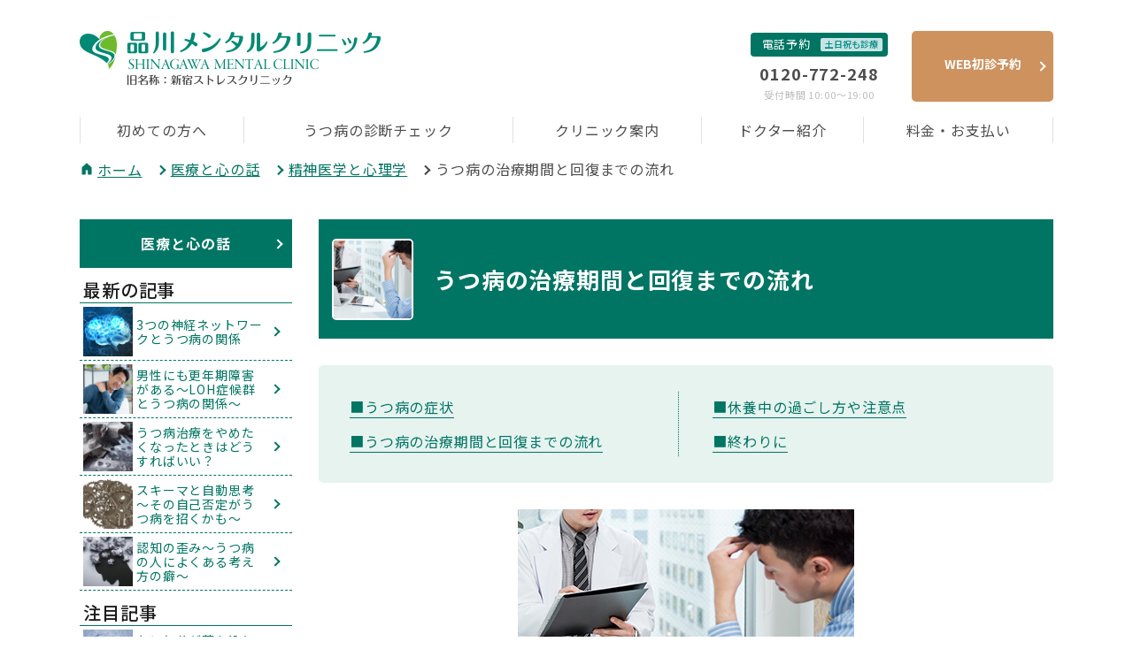

--- FILE ---
content_type: text/html; charset=UTF-8
request_url: https://www.shinagawa-mental.com/column/psychosomatic/flow-recovery/
body_size: 15679
content:
<!doctype html>
<html lang="ja">
<head>
<!-- Google Tag Manager -->
<script>(function(w,d,s,l,i){w[l]=w[l]||[];w[l].push({'gtm.start':
new Date().getTime(),event:'gtm.js'});var f=d.getElementsByTagName(s)[0],
j=d.createElement(s),dl=l!='dataLayer'?'&l='+l:'';j.async=true;j.src=
'https://www.googletagmanager.com/gtm.js?id='+i+dl;f.parentNode.insertBefore(j,f);
})(window,document,'script','dataLayer','GTM-W4BTLHV');</script>
<!-- End Google Tag Manager -->
<!-- Global site tag (gtag.js) - Google Analytics -->
<script async src="https://www.googletagmanager.com/gtag/js?id=G-N62QLL09RF"></script>
<script>
 window.dataLayer = window.dataLayer || [];
 function gtag(){dataLayer.push(arguments);}
  gtag('set', 'linker', {
  	'accept_incoming': true,
    'domains': ['shinjuku-stress.com', 'utu-yobo.com'],
    'decorate_forms': true
  });
  gtag('js', new Date());
  gtag('config', 'G-N62QLL09RF');
  gtag('config', 'AW-963210629');
</script>
<!-- Google tag (gtag.js) -->
<script async src="https://www.googletagmanager.com/gtag/js?id=UA-128738410-3"></script>
<script>
  window.dataLayer = window.dataLayer || [];
  function gtag(){dataLayer.push(arguments);}
  gtag('js', new Date());

  gtag('config', 'UA-128738410-3');
</script>

<!-- Optimize Next -->
<script>(function(p,r,o,j,e,c,t,g){
p['_'+t]={};g=r.createElement('script');g.src='https://www.googletagmanager.com/gtm.js?id=GTM-'+t;r[o].prepend(g);
g=r.createElement('style');g.innerText='.'+e+t+'{visibility:hidden!important}';r[o].prepend(g);
r[o][j].add(e+t);setTimeout(function(){if(r[o][j].contains(e+t)){r[o][j].remove(e+t);p['_'+t]=0}},c)
})(window,document,'documentElement','classList','loading',2000,'KZ5F2V7K')</script>
<!-- End Optimize Next --><meta charset="utf-8">
<meta http-equiv="x-ua-compatible" content="ie=edge">
<meta name="viewport" content="width=device-width, initial-scale=1">
<meta name="google-site-verification" content="5PhPiIadMIF2vQhaAoArKtkp2FWkW8NSL81g2T8NFJE" />
<meta name="google-site-verification" content="a21Vp7xqs7faO6DVXpXpoMf-nNzMGTRHiOEim0GWc70" />
<title>うつ病の治療期間と回復までの流れ｜心療内科・精神科｜うつ病治療の品川メンタルクリニック</title>
<link rel="icon" type="image/x-icon" href="https://www.shinagawa-mental.com/cms_Bm9yehQc/wp-content/themes/shinagawa-mental_pc/img/common/favicon.ico">
<link rel="apple-touch-icon" href="https://www.shinagawa-mental.com/cms_Bm9yehQc/wp-content/themes/shinagawa-mental_pc/img/common/apple-touch-icon.png">
<!--  -->
<!--  -->
<link class="js-webfont" href="//fonts.googleapis.com/css?family=Noto+Sans+JP:400,500,700%7CNoto+Serif+JP:400,600,700&display=swap" rel="">
<link href="https://www.shinagawa-mental.com/cms_Bm9yehQc/wp-content/themes/shinagawa-mental_pc/css/reset.css" rel="stylesheet">
<link href="https://www.shinagawa-mental.com/cms_Bm9yehQc/wp-content/themes/shinagawa-mental_pc/css/common.css?20250523" rel="stylesheet">
<link href="https://www.shinagawa-mental.com/cms_Bm9yehQc/wp-content/themes/shinagawa-mental_pc/css/modules.css?20250523" rel="stylesheet">
	<link rel="stylesheet" href="https://www.shinagawa-mental.com/cms_Bm9yehQc/wp-content/themes/shinagawa-mental_pc/lib/colorbox/colorbox.css">
	<link href="https://www.shinagawa-mental.com/cms_Bm9yehQc/wp-content/themes/shinagawa-mental_pc/css/column.css?20230411" rel="stylesheet">

<meta name="p:domain_verify" content="701ed17a611ee377961d04ac2f15c76f"/>
<script type='text/javascript' src='https://js.crossees.com/csslp.js' async></script>

<!-- All In One SEO Pack 3.7.1ob_start_detected [-1,-1] -->
<meta name="description"  content="うつ病は一朝一夕では治らないため、根気よく続ける必要があります。今の自分の回復状態を知ることは、途中で諦めてしまわないためにも重要です。うつ病の治療方法や治療期間、回復までの流れについてご説明します。" />

<meta name="keywords"  content="品川,メンタルクリニック,うつ病,tms,磁気刺激治療,副作用,短期,治療" />

<link rel="canonical" href="https://www.shinagawa-mental.com/column/psychosomatic/flow-recovery/" />
<meta property="og:type" content="article" />
<meta property="og:title" content="うつ病の治療期間と回復までの流れ｜心療内科・精神科｜うつ病治療の品川メンタルクリニック" />
<meta property="og:description" content="うつ病は一朝一夕では治らないため、根気よく続ける必要があります。今の自分の回復状態を知ることは、途中で諦めてしまわないためにも重要です。うつ病の治療方法や治療期間、回復までの流れについてご説明します。" />
<meta property="og:url" content="https://www.shinagawa-mental.com/column/psychosomatic/flow-recovery/" />
<meta property="og:site_name" content="品川メンタルクリニック" />
<meta property="og:image" content="https://www.shinagawa-mental.com/cms_Bm9yehQc/wp-content/uploads/2022/03/pic_column_flow_recovery_thumb.jpg" />
<meta property="article:published_time" content="2022-03-10T02:43:10Z" />
<meta property="article:modified_time" content="2025-10-01T00:01:16Z" />
<meta property="og:image:secure_url" content="https://www.shinagawa-mental.com/cms_Bm9yehQc/wp-content/uploads/2022/03/pic_column_flow_recovery_thumb.jpg" />
<meta name="twitter:card" content="summary" />
<meta name="twitter:title" content="うつ病の治療期間と回復までの流れ｜心療内科・精神科｜うつ病治療の品川メンタルクリニック" />
<meta name="twitter:description" content="うつ病は一朝一夕では治らないため、根気よく続ける必要があります。今の自分の回復状態を知ることは、途中で諦めてしまわないためにも重要です。うつ病の治療方法や治療期間、回復までの流れについてご説明します。" />
<meta name="twitter:image" content="https://www.shinagawa-mental.com/cms_Bm9yehQc/wp-content/uploads/2022/03/pic_column_flow_recovery_thumb.jpg" />
<!-- All In One SEO Pack -->
<link rel='stylesheet' id='wp-block-library-css'  href='https://www.shinagawa-mental.com/cms_Bm9yehQc/wp-includes/css/dist/block-library/style.min.css?ver=5.3.14' type='text/css' media='all' />
<script type='text/javascript' src='https://www.shinagawa-mental.com/cms_Bm9yehQc/wp-content/themes/shinagawa-mental_pc/js/jquery.js?ver=2.2.4'></script>
<script type='text/javascript'>
window.a2a_config=window.a2a_config||{};a2a_config.callbacks=[];a2a_config.overlays=[];a2a_config.templates={};a2a_localize = {
	Share: "共有",
	Save: "ブックマーク",
	Subscribe: "購読",
	Email: "メール",
	Bookmark: "ブックマーク",
	ShowAll: "すべて表示する",
	ShowLess: "小さく表示する",
	FindServices: "サービスを探す",
	FindAnyServiceToAddTo: "追加するサービスを今すぐ探す",
	PoweredBy: "Powered by",
	ShareViaEmail: "メールでシェアする",
	SubscribeViaEmail: "メールで購読する",
	BookmarkInYourBrowser: "ブラウザにブックマーク",
	BookmarkInstructions: "このページをブックマークするには、 Ctrl+D または \u2318+D を押下。",
	AddToYourFavorites: "お気に入りに追加",
	SendFromWebOrProgram: "任意のメールアドレスまたはメールプログラムから送信",
	EmailProgram: "メールプログラム",
	More: "詳細&#8230;",
	ThanksForSharing: "共有ありがとうございます !",
	ThanksForFollowing: "フォローありがとうございます !"
};
</script>
<script type='text/javascript' defer src='https://static.addtoany.com/menu/page.js' defer charset='UTF-8'></script>
<script type='text/javascript' defer src='https://www.shinagawa-mental.com/cms_Bm9yehQc/wp-content/plugins/add-to-any/addtoany.min.js?ver=1.1' defer charset='UTF-8'></script>
<style id="wplmi-inline-css" type="text/css"> span.wplmi-user-avatar { width: 16px;display: inline-block !important;flex-shrink: 0; } img.wplmi-elementor-avatar { border-radius: 100%;margin-right: 3px; } 

</style>
</head>

	<body id="column">
<!-- Google Tag Manager (noscript) -->
<noscript><iframe src="https://www.googletagmanager.com/ns.html?id=GTM-W4BTLHV" height="0" width="0" style="display:none;visibility:hidden"></iframe></noscript>
<!-- End Google Tag Manager (noscript) -->
<div id="overlay" class="js-overlay"></div>
<div id="wrapper">
	<header id="gHeader" class="js-header">
		<div class="inner">
			<div id="hdInfo">
				<p class="logo"><a href="https://www.shinagawa-mental.com/"><img src="https://www.shinagawa-mental.com/cms_Bm9yehQc/wp-content/themes/shinagawa-mental_pc/img/common/logo.png" alt="品川メンタルクリニック SHINAGAWA MENTAL CLINIC 品川"></a></p>
								<ul class="clinicList">
	<li class="item">
		<a href="https://www.shinagawa-mental.com/clinic/shinagawa/" class="alpha">
			<span class="tit"><span class="clinic">電話予約</span><span class="day">土日祝も診療</span></span>
			<span class="tel">0120-772-248</span>
			<span class="time">受付時間 10:00～19:00</span>
		</a>
	</li>
</ul>				<div class="gContact">
					<a href="/contact/reservation-general/" class="alpha">
						<span class="mainTxt">WEB初診予約</span>
						<!-- <span class="subTxt is-green">初診診察料は無料</span> -->
					</a>
				</div>
			</div>
			<!-- /#hdInfo -->
			<nav id="gNav" class="js-gnav-content" itemscope itemtype="http://schema.org/SiteNavigationElement">
				<ul class="navList cf">
	<li class="item beginner"><a href="/about/introduction/" onclick="gtag('event', 'InternalLink', {'event_category':'TOP','event_label':'初めての方へ'});">初めての方へ</a><div class="wrapSubMenu">
			<ul class="child-list">
				<li class="child-item"><a href="https://www.shinagawa-mental.com/services/tms/">TMS治療（経頭蓋磁気刺激治療）<br>について</a></li>
				<li class="child-item"><a href="https://www.shinagawa-mental.com/services/nirs/">光トポグラフィー検査について</a></li>
			</ul>
		</div>
	</li>
		<li class="item selfcheck"><a href="https://www.shinagawa-mental.com/melancholy_diag/">うつ病の診断チェック</a></li>
	<li class="item clinic"><a href="https://www.shinagawa-mental.com/about/clinic/">クリニック案内</a>
		</li>
	<li class="item doctor"><a href="https://www.shinagawa-mental.com/about/doctor/">ドクター紹介</a></li>
	<li class="item beginner"><a href="/billing/" onclick="gtag('event', 'InternalLink', {'event_category':'TOP','event_label':'料金・お支払い'});">料金・お支払い</a><div class="wrapSubMenu">
			<ul class="child-list">
				<li class="child-item"><a href="https://www.shinagawa-mental.com/billing/fees/">料金とお支払い方法</a></li>
				<li class="child-item"><a href="https://www.shinagawa-mental.com/billing/for-minors/">未成年の方へ</a></li>
			</ul>
		</div>
	</li>
</ul>			</nav>
			<!-- / #gNav -->
		</div>
	</header>
	<!-- / #gHeader -->
							<!-- <div id="mainImg"> -->
									<!-- <div class="pageTit01">
						<h1 class="mainTit"></h1>
					</div> -->
									<!-- <div class="pageTit02">
						<h1 class="mainTit"></h1>
					</div> -->
									<!-- <div class="pageTit03">
						<p class="subTit"></p>
						<h1 class="mainTit"></h1>
					</div> -->
									<!-- <div class="pageTit04">
						<h1 class="mainTit"></h1>
						<p class="subTit"></p>
					</div> -->
									<!-- <div class="pageTit01">
						<p class="mainTit"></p>
					</div> -->
									<!-- <div class="pageTit06">
						<p class="subTit"></p>
						<h1 class="mainTit"></h1>
					</div> -->
							</div>
			<!-- /#mainImg -->
				<div id="breadcrumb">
	<ol class="list mod_inner01">
		<li class="item home"><a href="https://www.shinagawa-mental.com">ホーム</a></li>
					<li class="item"><a href="https://www.shinagawa-mental.com/column/">医療と心の話</a></li>
			<li class="item"><a href="https://www.shinagawa-mental.com/column/psychosomatic/">精神医学と心理学</a></li>
			<li class="item current">うつ病の治療期間と回復までの流れ</li>
			</ol>
</div>
<!-- /#breadcrumb -->
<script type="application/ld+json">
{
	"@context": "http://schema.org",
	"@type": "BreadcrumbList",
	"itemListElement": [
		{
			"@type": "ListItem",
			"position": 1,
			"item": {
				"@id": "https://www.shinagawa-mental.com",
				"name": "TOP"
			}
		},
				{
			"@type": "ListItem",
			"position": 2,
			"item": {
				"@id": "https://www.shinagawa-mental.com/column/",
				"name": "医療と心の話"
			}
		},
		{
			"@type": "ListItem",
			"position": 3,
			"item": {
				"@id": "https://www.shinagawa-mental.com/column/psychosomatic/",
				"name": "精神医学と心理学"
			}
		},
		{
			"@type": "ListItem",
			"position": 4,
			"item": {
				"@id": "https://www.shinagawa-mental.com/column/psychosomatic/flow-recovery/",
				"name": "うつ病の治療期間と回復までの流れ"
			}
		}
			]
}
</script>		<div id="container" class="col2 is-child">
	<div id="contents"><main role="main" class="column-detail">
	<article id="single" class="">

		<header class="mod_picTit01">
			<h1 id="prime-article-header" class="tit">うつ病の治療期間と回復までの流れ</h1>
			<div class="ico"><img src="https://www.shinagawa-mental.com/cms_Bm9yehQc/wp-content/uploads/2022/03/pic_column_flow_recovery_thumb.jpg" alt=""></div>
		</header>

		<section class="mod_inner01">
	<div class="mod_mokujiBox01 p_mt30 p_mb30 mt15 mb15 half">
		<ul data-mh="item-mh">
			<li><a href="#anc01">■うつ病の症状</a></li>
			<li><a href="#anc05">■うつ病の治療期間と回復までの流れ</a></li>
		</ul>
		<ul data-mh="item-mh" class="mt5">

			<li><a href="#anc06">■休養中の過ごし方や注意点</a></li>
			<li><a href="#anc07">■終わりに</a></li>
		</ul>
	</div>
	<div class="p_taC taC"><img src="https://www.shinagawa-mental.com/cms_Bm9yehQc/wp-content/uploads/2022/03/pic_column_flow_recovery01.jpg" alt="うつ病の治療方法や期間・回復までの流れ"></div>
</section>

<section id="anc01" class="mod_inner01">
	<header class="head mod_tit01">
		<h2 class="tit">うつ病の症状</h2>
	</header>
	<div class="wrap">
		<p class="txt">
			うつ病は、気分の落ち込みや意欲の低下、強い不安感、イライラなどが代表的な精神的な症状です。<br>
			睡眠障害や食欲不振、体のだるさなどの身体的な症状は初期段階から自覚しやすいのも特徴です。<br>
			女性は、月経前症候群（PMS）や妊娠などホルモンの影響による症状にも似ているため見落としがちですが、2週間以上症状が続く場合はうつ病の可能性も否定できません。
		</p>
		<p class="p_mt20 mt20">
			今回は、うつ病の治療期間と回復までの流れについてご説明します。
		</p>
	</div>
</section>

<section id="anc05" class="mod_inner01">
	<header class="head mod_tit01">
		<h2 class="tit">うつ病の治療期間と<br class="viewSp">回復までの流れ</h2>
	</header>
	<div class="wrap">
		<div class="p_rightImg taC mb15">
			<img src="https://www.shinagawa-mental.com/cms_Bm9yehQc/wp-content/uploads/2022/03/pic_column_flow_recovery02.jpg" alt="うつ病の治療期間と回復までの流れ">
		</div>
		<p class="txt">
			うつ病の治療は、「急性期」「回復期」「再発予防期」という3つの段階に分けて進められていきます。<br>
			それぞれの期間は人によって異なるため一概に当てはめることはできませんが、ここではよく見られる経過パターンと目安となる期間をご紹介します。
		</p>
	</div>
	<div class="wrap">
		<div class="mod_box06 p_mt30 mt15">
			<h3 class="mod_tit07 fs16">急性期</h3>
			<p class="txt p_mt5 mt5">
				急性期は、うつ病と診断されてから約3か月ころまでのことを指すことが多いです。<br>
				これは十分な休息と薬などによる治療を行うことで、1～3か月ほどで回復傾向が見られるため。<br>
				人によって半年ほどかかるケースもありますが、目安より遅いからといって焦る必要はありません。<br>
				人によって治療環境も違えば、どんな薬にどれほどの反応があるかなどの体質も違います。<br>
				そもそも抗うつ薬は即効性ではありませんので、ゆっくりと効果が現れてくるものなのです。
			</p>
			<p class="txt p_mt20 mt20">
				急性期で最も大切なのは、どう治療するかより、いかに心身の休息を取るかです。<br>
				医師の指導のもと、できるだけストレスの原因から離れた暮らしをするよう心がけましょう。<br>
				これだけで薬の治療をせずとも、症状の緩和が見られるケースもあります。
			</p>
		</div>
		<div class="mod_box06 p_mt30 mt15">
			<h3 class="mod_tit07 fs16">回復期</h3>
			<p class="txt p_mt5 mt5">
				診断から順調に治療が進めば4～6か月ほどの期間を回復期と呼びます。<br>
				このころは、調子の良い日と悪い日を行き来しながら、一進一退で治療が進んでいきます。<br>
				気分の良い日が続くと「もう治ったのではないか」とうれしくなりますが、そんなときこそ要注意。<br>
				自己判断で薬の服用をやめたり、治療に行かなくなってしまったりすると、せっかく治りかけていた症状が悪化してしまう危険性が高まります。
			</p>
			<p class="txt p_mt20 mt20">
				また、この時期になると体調がよくなってくることから、仕事に復帰したいと考える人も多くいます。<br>
				しかし、この段階では時期尚早です。この時期に無理をしてしまうと、以前よりも症状が悪くなってしまったというケースも少なくありません。<br>
				こうなれば当然、回復までに必要な時間も以前より長くなってしまいます。
			</p>
			<p class="txt p_mt20 mt20">
				この時期は元の生活に戻すことを考えるのではなく、日中の行動を徐々に増やして、「生活リズムを整える」ことに努めましょう。<br>
				その上で、医師と再発防止について話し合いながら社会復帰後のイメージを明確にしていくのが、この時期に必要なことです。
			</p>
		</div>
		<div class="mod_box06 p_mt30 mt15">
			<h3 class="mod_tit07 fs16">再発予防期</h3>
			<p class="txt p_mt5 mt5">
				治療を始めて1～2年の期間を再発予防期といいます。
			</p>
			<p class="txt p_mt20 mt20">
				このころになると無事に社会復帰を果たしている方も増えますが、まだまだ油断できる時期ではありません。<br>
				うつ病は再発しやすい傾向があり、一見完全に回復したように見えても、1～2年は薬物療法を続けて調子のいい状態を維持させる必要があります。<br>
				服用を突然やめてしまうと、めまいやふらつき、嘔吐、倦怠感などに悩まされる可能性もあるので、飲み忘れなどにも注意しましょう。
			</p>
			<p class="txt p_mt20 mt20">
				また、家族や友人など周囲の人に、再発の兆しがあった場合は教えてほしいと協力をあおいでおくことも大切です。<br>
				再発の症状は、気分の落ち込みやイライラ感、睡眠障害などうつ病の初期症状と同じです。<br>
				自分では気づけない再発のサインが出ている可能性もありますので、信頼できる相手に協力をお願いしておきましょう。
			</p>
		</div>
		<div>
			<h3 class="mod_tit05 p_mt50 mt30">治りにくい方について</h3>
			<p class="p_mt20 mt20">
				人によっては、治療をしてもなかなか改善が見られなかったり、いったん症状がよくなってもすぐに再発してしまったりするケースがあります。<br>
				これは「治療抵抗性うつ病」と呼ばれているもので、抗うつ薬を適切な期間きちんと服用してもうつ症状がよくならないうつ病のことです。<br>
				治療抵抗性うつ病の原因は定かではありませんが、今日までに抗うつ薬に抗精神病薬を組み合わせた治療で改善が見られています。
			</p>
		</div>
	</div>
</section>
		
<section id="anc06" class="mod_inner01">
	<header class="head mod_tit01">
		<h2 class="tit">休養中の過ごし方や注意点</h2>
	</header>
	<div class="wrap">
		<p class="txt">
			休養中は、仕事や家事から離れた過ごし方をすることが重要です。<br>
			思い切って長期の休職を取る、家族でバカンスに行く、必要性があれば入院するなど、日常の雑務から完全に解放されることが必要です。<br>
			うつ病は責任感の強い人がなりやすいといわれていますが、その責任感が心身を疲弊させ、うつ病を発症させてしまいました。<br>
			ストレスの原因と物理的に距離を取ることが、生活リズムの見直しとなり、うつ病の根本的な回復へとつながっていきます。
		</p>
		<div>
			<h3 class="mod_tit05 p_mt50 mt30">日常生活で気を付けること</h3>
			<p class="p_mt20 mt20">
				うつ病の予防、早期回復、再発予防などすべてにおいて大切なのは、心地よい日常生活です。<br>
				無理をしない程度に以下のことを心がけ、気持ちのいい毎日を送りましょう。
			</p>
			<div class="mod_box06 p_mt30 mt15">
				<ul class="p_mt5 mod_discList01 p_half">
					<li class="item">十分な睡眠を取る</li>
					<li class="item">自分の性格や考え方を知る</li>
					<li class="item">自分なりのリフレッシュ方法を知る</li>
					<li class="item">規則正しい体のリズムをつくる</li>
					<li class="item">栄養バランスのいい食事をする</li>
					<li class="item">アルコールを控える</li>
					<li class="item">適度な運動を心がける</li>
					<li class="item">悩みは誰かに話す</li>
				</ul>					
			</div>
			<p class="p_mt20 mt20">
				何から始めればいいかわからないというときは、まずは心行くまで寝てみましょう。<br>
				睡眠は心身の万能薬です。<br>
				ぐっすり眠れば、次に何をすべきか、何をしたいかの考えもまとまりやすくなるはずです。
			</p>
		</div>
		<div>
			<h3 class="mod_tit05 p_mt50 mt30">ひとりで悩まない</h3>
			<p class="p_mt20 mt20">
				困ったことや不安に思うことは、一人で抱えこまずに家族や友人、医師に相談しましょう。出口のない問題に見えていても、他の人に相談してみると解決の糸口が見えることがあります。<br>
				また、心のうちを吐き出しただけで気持ちが楽になったり、誰かに聞いてもらえただけで安心できたりするものです。<br>
				決断など大事なことは、どんなに今決めたくなってもぐっと堪えて、うつ病が治ってからするよう心がけましょう。
			</p>
		</div>
		<div>
			<h3 class="mod_tit05 p_mt50 mt30">自己判断で治療を止めない</h3>
			<p class="p_mt20 mt20">
				うつ病治療では、医師の指示どおり抗うつ薬を「十分な量＝それぞれの薬に定められた最大用量」と「十分な期間＝半年以上」服用することが必要とされています。<br>
				治療の途中で勝手に抗うつ薬を減らしてしまったり、飲むのをやめてしまったりすると、症状が改善しないまま慢性化してしまうこともあるのです。
			</p>
			<p class="p_mt20 mt20">
				一度治療を始めたら、自己判断で治療をやめないことが、早期回復への近道であることを肝に銘じましょう。
			</p>
		</div>
	</div>
</section>

<section id="anc07" class="mod_inner01">
	<header class="head mod_tit01">
		<h2 class="tit">終わりに</h2>
	</header>
	<div class="wrap">
		<p class="txt">
			うつ病の治療は一朝一夕でできるものではありません。<br>
			まとまった時間と、それを続ける忍耐が必要になります。<br>
			しかし、忘れないでほしいのは「うつ病は治る病気」ということ。<br>
			きちんと治療していくことでゴールが訪れますので、焦らず、気持ちをゆったりとさせて治療に臨んでいきましょう。<br>
			治療はうつ病の方を苦しめるものではなく、助けるためにあるものです。<br>
			わからないことや不安なことがあればすぐに専門の医師に相談し、自分に合った治療法を見つけていきましょう。
		</p>
	</div>
  <div class="p_mt30 mt30">
    <div class="btn mod_cvbtn reserve">
<a href="/contact/reservation-general/"><span class="mainTxt">初診予約</span></a>
</div>
  </div>
</section>

<section class="mod_inner01">
	<section id="supervision">
			<div class="profCard p_mt64 mt64">
				<div class="profCard-areaImg"><img src="/cms_Bm9yehQc/wp-content/themes/shinagawa-mental_pc/img/doctor/img_watanabe01.jpg" alt="渡邊　真也"></div>
				<div class="profCard-areaTxt">
					<header><h2 class="profCard-head">監修</h2></header>
					<p class="profCard-name">渡邊　真也<span>（わたなべ　しんや）</span></p>
					<p class="profCard-txt">2008年大分大学医学部卒業。現在、品川メンタルクリニック院長。精神保健指定医。</p>
					<div class="profCard-btn"><a href="/about/doctor/">詳しいプロフィールを見る</a></div>
				</div>
			</div>
		</section>
	  <div class="cvBox">
    <p class="txt">
      品川メンタルクリニックはうつ病かどうかが分かる「光トポグラフィー検査」や薬を使わない新たなうつ病治療「磁気刺激治療(TMS)」を行っております。<br>うつ病の状態が悪化する前に、ぜひお気軽にご相談ください。</p>
    <div class="btnWrap">
      <div class="btn mt25 mb25 mod_cvbtn reserve">
        <a href="/contact/reservation-general/" onclick="gtag('event', 'InternalLink', {'event_category':'HSPコラム','event_label':'WEB初回カウンセリング予約_HSPコラム'});">
          <span class="mainTxt">初診予約</span>
        </a>
      </div>
      <div class="btn btnTopography mod_btn01">
        <a href="/services/nirs/">
          <span class="subTxt">うつの状態をデータで”見える化”</span>
          <span class="mainTxt">光トポグラフィー検査</span>
        </a>
      </div>
      <div class="btn btnTms mod_btn01">
        <a href="/services/tms/">
          <span class="subTxt">薬に頼らない、副作用の少ない新しい治療</span>
          <span class="mainTxt">TMS治療（磁気刺激治療）</span>
        </a>
      </div>
    </div>
  </div>
</section>
				<section>
					</section>

		<div class="sns_area">
	<p class="sns_area__txt">記事を共有する：</p>
	<div class="sns_area__list"><div class="addtoany_shortcode"><div class="a2a_kit a2a_kit_size_40 addtoany_list" data-a2a-url="https://www.shinagawa-mental.com/column/psychosomatic/flow-recovery/" data-a2a-title="うつ病の治療期間と回復までの流れ"><a class="a2a_button_line" href="https://www.addtoany.com/add_to/line?linkurl=https%3A%2F%2Fwww.shinagawa-mental.com%2Fcolumn%2Fpsychosomatic%2Fflow-recovery%2F&amp;linkname=%E3%81%86%E3%81%A4%E7%97%85%E3%81%AE%E6%B2%BB%E7%99%82%E6%9C%9F%E9%96%93%E3%81%A8%E5%9B%9E%E5%BE%A9%E3%81%BE%E3%81%A7%E3%81%AE%E6%B5%81%E3%82%8C" title="Line" rel="nofollow noopener" target="_blank"><img src="/cms_Bm9yehQc/wp-content/themes/shinagawa-mental_pc/img/common/sns/line.png" width="40" height="40" alt="Line"></a><a class="a2a_button_facebook" href="https://www.addtoany.com/add_to/facebook?linkurl=https%3A%2F%2Fwww.shinagawa-mental.com%2Fcolumn%2Fpsychosomatic%2Fflow-recovery%2F&amp;linkname=%E3%81%86%E3%81%A4%E7%97%85%E3%81%AE%E6%B2%BB%E7%99%82%E6%9C%9F%E9%96%93%E3%81%A8%E5%9B%9E%E5%BE%A9%E3%81%BE%E3%81%A7%E3%81%AE%E6%B5%81%E3%82%8C" title="Facebook" rel="nofollow noopener" target="_blank"><img src="/cms_Bm9yehQc/wp-content/themes/shinagawa-mental_pc/img/common/sns/facebook.png" width="40" height="40" alt="Facebook"></a><a class="a2a_button_x" href="https://www.addtoany.com/add_to/x?linkurl=https%3A%2F%2Fwww.shinagawa-mental.com%2Fcolumn%2Fpsychosomatic%2Fflow-recovery%2F&amp;linkname=%E3%81%86%E3%81%A4%E7%97%85%E3%81%AE%E6%B2%BB%E7%99%82%E6%9C%9F%E9%96%93%E3%81%A8%E5%9B%9E%E5%BE%A9%E3%81%BE%E3%81%A7%E3%81%AE%E6%B5%81%E3%82%8C" title="X" rel="nofollow noopener" target="_blank"><img src="/cms_Bm9yehQc/wp-content/themes/shinagawa-mental_pc/img/common/sns/x.png" width="40" height="40" alt="X"></a></div></div></div>
</div>
	</article>
	<!-- / #single -->

			<section id="secRelated" class="mod_inner01">
			<header class="mod_tit12">
					<h2 class="tit">関連する記事</h2>
				</header>				<ul class="mod_columnList03 single">
														<li class="item">
						<a href="https://www.shinagawa-mental.com/column/psychosomatic/sleep-hygiene/">
							<div class="areaImg"><img src="https://www.shinagawa-mental.com/cms_Bm9yehQc/wp-content/uploads/2024/04/thumb_column_sleep-hygiene01.jpg" alt="睡眠の質を上げる方法とは？　ぐっすり眠るための9つのヒント"></div>
							<div class="areaTxt">
								<p class="cate">精神医学と心理学</p>
								<p class="tit">睡眠の質を上げる方法とは？　ぐっすり眠るための9つのヒント</p>
								<p class="txt">ぐっすり眠れない、疲れも取れないという睡眠の悩みは、大勢の人が抱える睡眠の問題の一つです。たっぷり眠ったはずが「眠った気がしない」のは睡眠の質が低いためであり、さまざまな疾患のリスクにもなります。睡眠の質改善のためのヒントをご紹介します。</p>
							</div>
						</a>
					</li>
																			<li class="item">
						<a href="https://www.shinagawa-mental.com/column/psychosomatic/sleeplessness/">
							<div class="areaImg"><img src="https://www.shinagawa-mental.com/cms_Bm9yehQc/wp-content/uploads/2024/11/pic_column_sleeplessness01_thum.jpg" alt="その不眠はうつ病の症状かも？"></div>
							<div class="areaTxt">
								<p class="cate">精神医学と心理学</p>
								<p class="tit">その不眠はうつ病の症状かも？</p>
								<p class="txt">寝つきが悪い、夜中に何度も目が覚める、朝早くに目覚めるなどの《不眠》は、成人の3分の1が悩むありふれた睡眠の問題で、《うつ病》の8割以上の人に現れる症状です。不眠の症状やうつ病との関係、原因や対処法、受診の目安などについて解説します。</p>
							</div>
						</a>
					</li>
												</ul>
		</section>
		

<section id="related" class="mod_inner01">
			<header class="mod_tit12">
				<h2 class="tit">よく読まれている記事</h2>
			</header>
			<ul class="mod_columnList05">
				<li class="item">
					<a href="/column/psychosomatic/forbidden-phrase/">
						<div class="areaImg"><img src="https://www.shinagawa-mental.com/cms_Bm9yehQc/wp-content/uploads/2024/12/thum_forbidden-phrase01.jpg" alt=""></div>
						<div class="areaTxt">
							<p class="tit">精神科・心療内科情報</p>
							<p class="txt">うつ病の人にやってはいけないことは？　接し方や声のかけ方</p>
						</div>
					</a>
				</li>
				<li class="item p_mt16">
					<a href="/column/psychosomatic/nightmares-disorder/">
						<div class="areaImg"><img src="https://www.shinagawa-mental.com/cms_Bm9yehQc/wp-content/uploads/2024/04/thumb_column_nightmares-disorder01.jpg" alt=""></div>
						<div class="areaTxt">
							<p class="tit">精神科・心療内科情報</p>
							<p class="txt">悪夢～嫌な夢ばかり見る原因～</p>
						</div>
					</a>
				</li>
				<li class="item p_mt16">
					<a href="/column/psychosomatic/fatigue/">
						<div class="areaImg"><img src="https://www.shinagawa-mental.com/cms_Bm9yehQc/wp-content/uploads/2024/04/thumb_column_fatigue01.jpg" alt=""></div>
						<div class="areaTxt">
							<p class="tit">精神科・心療内科情報</p>
							<p class="txt">「心が疲れた」「もう限界かも」と感じたときは？　原因と対処法</p>
						</div>
					</a>
				</li>
				<li class="item p_mt16">
					<a href="/column/psychosomatic/hesitate/">
						<div class="areaImg"><img src="https://www.shinagawa-mental.com/cms_Bm9yehQc/wp-content/uploads/2024/12/thum_hesitate01.jpg" alt=""></div>
						<div class="areaTxt">
							<p class="tit">精神科・心療内科情報</p>
							<p class="txt">精神科に行く基準　精神科・心療内科に行ってはいけない人はいる？</p>
						</div>
					</a>
				</li>
				<li class="item p_mt16">
					<a href="/column/psychosomatic/4words/">
						<div class="areaImg"><img src="https://www.shinagawa-mental.com/cms_Bm9yehQc/wp-content/uploads/2024/12/thumb_column_4words01.jpg" alt=""></div>
						<div class="areaTxt">
							<p class="tit">精神科・心療内科情報</p>
							<p class="txt">うつ病の人がとる行動・使う言葉・顔の表情</p>
						</div>
					</a>
				</li>
				<li class="item p_mt16">
					<a href="/column/psychosomatic/rumination-thinking/">
						<div class="areaImg"><img src="https://www.shinagawa-mental.com/cms_Bm9yehQc/wp-content/uploads/2024/05/thumb_column_rumination-thinking01.jpg" alt=""></div>
						<div class="areaTxt">
							<p class="tit">精神科・心療内科情報</p>
							<p class="txt">ぐるぐる思考（反芻思考）～嫌な考えが止まらない～</p>
						</div>
					</a>
				</li>

			</ul>
		</section>
				<ul class="dateList p_taR taR">
				<li class="item"><time datetime="2025-10-01">2025/10/01</time>更新</li>
			</ul>
		
			<p class="btn mod_btn02 back"><a href="https://www.shinagawa-mental.com/column/psychosomatic/">精神医学と心理学トップへ</a></p>
	
</main>

	</div>
	<!-- /#contents -->
	<aside id="sidebar">

	<div class="currentNav">
				<nav>
			<ul class="navList">
				<li class="item"><a href="https://www.shinagawa-mental.com/column/">医療と心の話</a></li>
			</ul>
		</nav>
		<div class="side_column">
			<div class="side_column-head">最新の記事</div>
						<ul class="side_column-list">
				<li class="item">
					<a href="https://www.shinagawa-mental.com/column/psychosomatic/triple-network-model/" class="alpha">
						<div class="img">
							<img src="https://www.shinagawa-mental.com/cms_Bm9yehQc/wp-content/uploads/2026/01/thumb_column_triple-network-model01.jpg" alt="3つの神経ネットワークとうつ病の関係">
						</div>
						<h3 class="tit">3つの神経ネットワークとうつ病の関係</h3>
					</a>
				</li>
			</ul>
						<ul class="side_column-list">
				<li class="item">
					<a href="https://www.shinagawa-mental.com/column/psychosomatic/loh-and-depression/" class="alpha">
						<div class="img">
							<img src="https://www.shinagawa-mental.com/cms_Bm9yehQc/wp-content/uploads/2025/12/thumb_column_loh-and-depression01.jpg" alt="男性にも更年期障害がある～LOH症候群とうつ病の関係～">
						</div>
						<h3 class="tit">男性にも更年期障害がある～LOH症候群とうつ病の関係～</h3>
					</a>
				</li>
			</ul>
						<ul class="side_column-list">
				<li class="item">
					<a href="https://www.shinagawa-mental.com/column/psychosomatic/quitting-treatment/" class="alpha">
						<div class="img">
							<img src="https://www.shinagawa-mental.com/cms_Bm9yehQc/wp-content/uploads/2025/08/thumb_column_quitting-treatment01.jpg" alt="うつ病治療をやめたくなったときはどうすればいい？">
						</div>
						<h3 class="tit">うつ病治療をやめたくなったときはどうすればいい？</h3>
					</a>
				</li>
			</ul>
						<ul class="side_column-list">
				<li class="item">
					<a href="https://www.shinagawa-mental.com/column/psychosomatic/schemas-and-automatic-thoughts/" class="alpha">
						<div class="img">
							<img src="https://www.shinagawa-mental.com/cms_Bm9yehQc/wp-content/uploads/2025/07/thumb_column_schemas-and-automatic-thoughts01.jpg" alt="スキーマと自動思考～その自己否定がうつ病を招くかも～">
						</div>
						<h3 class="tit">スキーマと自動思考～その自己否定がうつ病を招くかも～</h3>
					</a>
				</li>
			</ul>
						<ul class="side_column-list">
				<li class="item">
					<a href="https://www.shinagawa-mental.com/column/psychosomatic/cognitive-distortions/" class="alpha">
						<div class="img">
							<img src="https://www.shinagawa-mental.com/cms_Bm9yehQc/wp-content/uploads/2025/07/thumb_column_cognitive-distortions01.jpg" alt="認知の歪み～うつ病の人によくある考え方の癖～">
						</div>
						<h3 class="tit">認知の歪み～うつ病の人によくある考え方の癖～</h3>
					</a>
				</li>
			</ul>
					</div>
		<div class="side_column">
			<div class="side_column-head">注目記事</div>
			<ul class="side_column-list">
				<li class="item">
					<a href="/column/psychosomatic/winter-depression/" class="alpha">
						<div class="img">
							<img src="/cms_Bm9yehQc/wp-content/uploads/2024/08/thumb_column_winter-depression01.jpg" alt="">
						</div>
						<h3 class="tit">冬に気分が落ち込む『冬季うつ』の症状・原因と対策</h3>
					</a>
				</li>
				<li class="item">
					<a href="/column/psychosomatic/brain-fog/" class="alpha">
						<div class="img">
							<img src="/cms_Bm9yehQc/wp-content/uploads/2024/10/pic_column_brain-fog_thum.jpg" alt="">
						</div>
						<h3 class="tit">頭がぼーっとモヤモヤする『ブレインフォグ』はうつ病の症状？</h3>
					</a>
				</li>
				<li class="item">
					<a href="/column/psychosomatic/antidepressant/" class="alpha">
						<div class="img">
							<img src="/cms_Bm9yehQc/wp-content/uploads/2024/11/pic_column_antidepressant01_thum.jpg" alt="">
						</div>
						<h3 class="tit">抗うつ薬は飲まない方がいい？　副作用や特徴の比較</h3>
					</a>
				</li>
				<li class="item">
					<a href="/column/psychosomatic/fifties/" class="alpha">
						<div class="img">
							<img src="/cms_Bm9yehQc/wp-content/uploads/2025/09/thumb_column_fifties01.jpg" alt="">
						</div>
						<h3 class="tit">50代のストレスとうつ病</h3>
					</a>
				</li>
				<li class="item">
					<a href="/column/psychosomatic/folieadeux/" class="alpha">
						<div class="img">
							<img src="/cms_Bm9yehQc/wp-content/uploads/2025/08/thumb_column_folieadeux01.jpg" alt="">
						</div>
						<h3 class="tit">うつ病はうつるの？　情動感染とメンタルヘルス</h3>
					</a>
				</li>
			</ul>
		</div>

		
	</div>
	<!-- /#currentNav -->

	<div class="caremenuBtn">
		<p class="box topography">
			<a href="https://www.shinagawa-mental.com/services/nirs/" class="alpha">
				<span class="menuTxt">データで見える化</span>
				<span class="menuTit">光トポグラフィー<br>検査</span>
			</a>
		</p>
		<p class="box tms">
			<a href="https://www.shinagawa-mental.com/services/tms/" class="alpha">
				<span class="menuTxt">薬に頼らない治療</span>
				<span class="menuTit">TMS治療<br>（磁気刺激治療）</span>
			</a>
		</p>
	</div>

	<ul class="mainContentsList">
		<li class="item"><a href="https://www.shinagawa-mental.com/melancholy_diag/">うつ病の診断チェック</a></li>
		<li class="item"><a href="https://www.shinagawa-mental.com/conditions/" class="acBtn">診療内容</a><i class="js-toggle-btn"></i>
			<ul class="child-list js-toggle-content">
				<li class="child-item"><a href="https://www.shinagawa-mental.com/conditions/depressive-disorder/">うつ病</a></li>
				<li class="child-item"><a href="https://www.shinagawa-mental.com/conditions/refractory-depression/">抗うつ薬が効かない、副作用がつらい</a></li>
				<li class="child-item"><a href="https://www.shinagawa-mental.com/conditions/bipolar-disorder/">双極性障害（躁うつ病）</a></li>
				<li class="child-item"><a href="https://www.shinagawa-mental.com/conditions/signs-of-depression/">職場うつ・女性うつ・受験うつ・介護うつ</a></li>
				<li class="child-item"><a href="https://www.shinagawa-mental.com/conditions/depressed-family/">大切な人のうつ病</a></li>
				<li class="child-item"><a href="https://www.shinagawa-mental.com/conditions/signs-and-symptoms/">「何か変」と感じるあなたやご家族の方へ</a></li>
				<li class="child-item"><a href="https://www.shinagawa-mental.com/conditions/families-and-self-injury/">『リストカット』に悩むご家族の方へ</a></li>
				<li class="child-item"><a href="https://www.shinagawa-mental.com/conditions/families-and-withdrawal/">『不登校・ひきこもり』に悩むご家族の方へ</a></li>
				<li class="child-item"><a href="https://www.shinagawa-mental.com/conditions/stress-symptoms/">ストレスでお悩みの方</a></li>
				<li class="child-item"><a href="https://www.shinagawa-mental.com/conditions/work-related-stress/">職場ストレス</a></li>
				<li class="child-item"><a href="https://www.shinagawa-mental.com/conditions/women-and-stress/">女性ストレス</a></li>
				<li class="child-item"><a href="https://www.shinagawa-mental.com/conditions/senile-stress/">老年性ストレス</a></li>
				<li class="child-item"><a href="https://www.shinagawa-mental.com/conditions/exam-stress/">受験生のストレスと受験うつ</a></li>
				<li class="child-item"><a href="https://www.shinagawa-mental.com/conditions/interpersonal-stress/">人間関係のストレス</a></li>
			</ul>
		</li>
		<li class="item"><a href="https://www.shinagawa-mental.com/services/" class="acBtn">検査・治療</a><i class="js-toggle-btn"></i>
			<ul class="child-list js-toggle-content">
				<li class="child-item"><a href="https://www.shinagawa-mental.com/services/nirs/">光トポグラフィー検査（NIRS）</a></li>
				<li class="child-item"><a href="https://www.shinagawa-mental.com/services/qeeg/">QEEG検査（定量的脳波検査）</a></li>
				<li class="child-item"><a href="https://www.shinagawa-mental.com/services/hrv/">ストレス測定（自律神経バランス測定）</a></li>
				<li class="child-item"><a href="https://www.shinagawa-mental.com/services/trial-set/">初診予約限定「お試しMセット」</a></li>
				<li class="child-item"><a href="https://www.shinagawa-mental.com/services/tms/">TMS治療（経頭蓋磁気刺激治療）</a></li>
				<li class="child-item"><a href="https://www.shinagawa-mental.com/services/acceralated-tms/">短期集中TMS治療プラン<br>（短期集中プラン）</a></li>
				<li class="child-item"><a href="https://www.shinagawa-mental.com/services/exam-depression-consultation/">親子のための受験うつ相談</a></li>
			</ul>
		</li>

	</ul>

	<ul class="icnList">
				<li class="item beginner"><a href="https://www.shinagawa-mental.com/about/introduction/">初めての方へ</a></li>
				<li class="item payment"><a href="https://www.shinagawa-mental.com/billing/fees/">料金とお支払い方法</a></li>
		<li class="item for-minors"><a href="https://www.shinagawa-mental.com/billing/for-minors/">未成年の方へ</a></li>
		<li class="item info"><a href="https://www.shinagawa-mental.com/info/">当院の治療を開始<br>された方へ</a></li>
		<li class="item faq"><a href="https://www.shinagawa-mental.com/faq/">よくあるご質問</a></li>
		<li class="item news"><a href="https://www.shinagawa-mental.com/news/">ニュース＆トピックス</a></li>
	</ul>

	<p class="columnBtn p_mb10"><a href="https://www.shinagawa-mental.com/column/">医療と心の話</a></p>
		<ul class="columnList">
		<li class="item mod_box01">
			<a href="https://www.shinagawa-mental.com/column/psychosomatic/early-depression/" class="alpha">
				<div class="img">
					<img src="https://www.shinagawa-mental.com/cms_Bm9yehQc/wp-content/uploads/2024/06/thumb_column_early-depression01.jpg" alt="うつ病になりかけ・始まりのサイン～初期症状への対処法～">
				</div>
				<span class="tit">うつ病になりかけ・始まりのサイン～初期症状への対処法～</span>
			</a>
		</li>
	</ul>
	
	
	<ul class="no-icoList">
		<li class="item"><a href="https://www.shinagawa-mental.com/about/doctor/">ドクター紹介</a></li>
		<li class="item"><a href="https://www.shinagawa-mental.com/about/clinic/">クリニック案内</a></li>
			</ul>

	<ul class="clinicList">
		<li class="item">
			<a href="https://www.shinagawa-mental.com/about/clinic/">
				<span class="clinic">電話予約</span>
				<span class="tel">0120-772-248</span>
				<span class="time">受付時間 10:00～19:00</span>
				<span class="open">土日祝も診療</span>
			</a>
		</li>
	</ul>

</aside>	</div>
	<!-- /#container -->
	<div class="cvContact mod_cvContact">
	<div class="contact mod_inner01">
		<p class="tit">ご相談や初診のご予約はお気軽に</p>
		<ul class="contactList">
			<li class="item selfcheck" data-mh="item-mh">
				<a href="/melancholy_diag/" class="alpha"><span class="mainTxt is-selfcheck">うつ病の診断チェック</span></a>
				<p class="txt">うつ病の診断チェック(セルフチェック)をスマホやPCから簡単に行えます。</p>
			</li>
						<li class="item reserve" data-mh="item-mh">
				<a href="/contact/reservation-general/" class="alpha">
					<span class="mainTxt">WEB初診予約</span>
					<!-- <span class="subTxt">初診診察料は無料</span> -->
				</a>
				<p class="txt">光トポグラフィー検査・QEEG 検査・TMS治療・親子のための受験うつ相談 などの予約を 24 時間受け付けております。</p>
			</li>
					</ul>
	</div>
</div>
<!-- /.cvContact-->
<div id="pagetop" class="js-pagetop"><a class="alpha" href="#top"><span>トップ</span></a></div>
<!-- /#pagetop -->
<footer id="gFooter" class="js-footer">
	<div id="gFaccess" class="gFaccess mod_inner01">
	<p class="tit">再診のご予約・お問い合わせはこちら</p>
	<p class="txt">再診の方はお電話にてお問い合わせください。</p>
	<ul class="pointList">
		<li class="item"><span>当日予約可</span></li>
		<li class="item"><span>土日祝診療</span></li>
		<li class="item"><span>携帯・PHSも<br>通話料無料</span></li>
	</ul>
		<ul class="accessList">
		<li class="item">
			<a href="https://www.shinagawa-mental.com/about/clinic/" class="alpha">
				<div class="img">
					<picture>
						<source srcset="https://www.shinagawa-mental.com/cms_Bm9yehQc/wp-content/themes/shinagawa-mental_pc/img/common/footer/pic_shinjuku01.webp" type="image/webp">
						<img src="https://www.shinagawa-mental.com/cms_Bm9yehQc/wp-content/themes/shinagawa-mental_pc/img/common/footer/pic_shinjuku01.jpg" alt="品川メンタルクリニック">
					</picture>
				</div>
				<div class="txtArea">
					<h3 class="clinicName">
						<span class="name">品川メンタルクリニック</span>
					</h3>
					<span class="address">東京都港区港南2-6-3<br>シントミビル5F</span>
					<div class="tel">
						<span class="no">0120-772-248</span>
						<span class="time">受付時間 10:00～19:00</span>
					</div>
				</div>
			</a>
					</li>

	</ul>
</div>	<div class="gFinner">
	<div id="gf_pagetop" class="gf_pagetop"><a class="alpha" href="#top"><span>ページトップへ</span></a></div>
	<div class="logo">
		<p class="img"><a href="/"><img src="https://www.shinagawa-mental.com/cms_Bm9yehQc/wp-content/themes/shinagawa-mental_pc/img/common/logo03.png" alt="品川メンタルクリニック"></a></p>
	</div>
	<nav class="gFnav mod_inner01">
		<div class="gFnav_box -grid">
			<div class="gFnav_box_block">
				<div class="gFnav_box_block-head"><a href="/about/">当院について</a></div>
				<ul class="gFnav_box_list">
					<li class="gFnav_box_list-item"><a href="/about/introduction/">初めての方へ</a></li>
					<li class="gFnav_box_list-item"><a href="/about/philosophy/">診療方針と特徴</a></li>
					<li class="gFnav_box_list-item"><a href="/about/clinic/">クリニック案内</a></li>
					<li class="gFnav_box_list-item"><a href="/about/doctor/">ドクター紹介</a></li>
				</ul>
			</div>
			<div class="gFnav_box_block">
				<div class="gFnav_box_block-head"><a href="/conditions/">診療内容</a></div>
				<ul class="gFnav_box_list">
					<li class="gFnav_box_list-item"><a href="/conditions/depressive-disorder/">うつ病</a></li>
					<li class="gFnav_box_list-item"><a href="/conditions/refractory-depression/">抗うつ薬が効かない、副作用がつらい</a></li>
					<li class="gFnav_box_list-item"><a href="/conditions/bipolar-disorder/">双極性障害（躁うつ病）</a></li>
					<li class="gFnav_box_list-item"><a href="/conditions/signs-of-depression/">職場うつ・女性うつ・受験うつ・介護うつ</a></li>
					<li class="gFnav_box_list-item"><a href="/conditions/depressed-family/">大切な人のうつ病</a></li>
					<li class="gFnav_box_list-item"><a href="/conditions/signs-and-symptoms/">「何か変」と感じるあなたやご家族の方へ</a></li>
					<li class="gFnav_box_list-item"><a href="/conditions/families-and-self-injury/">『リストカット』に悩むご家族の方へ</a></li>
					<li class="gFnav_box_list-item"><a href="/conditions/families-and-withdrawal/">『不登校・ひきこもり』に悩むご家族の方へ</a></li>
					<li class="gFnav_box_list-item"><a href="/conditions/stress-symptoms/">ストレスでお悩みの方</a></li>
					<li class="gFnav_box_list-item"><a href="/conditions/work-related-stress/">職場ストレス</a></li>
					<li class="gFnav_box_list-item"><a href="/conditions/women-and-stress/">女性ストレス</a></li>
					<li class="gFnav_box_list-item"><a href="/conditions/senile-stress/">老年性ストレス</a></li>
					<li class="gFnav_box_list-item"><a href="/conditions/exam-stress/">受験生のストレスと受験うつ</a></li>
					<li class="gFnav_box_list-item"><a href="/conditions/interpersonal-stress/">人間関係のストレス</a></li>
				</ul>
			</div>
			<div class="gFnav_box_block">
				<div class="gFnav_box_block-head"><a href="/services/">検査・治療</a></div>
				<ul class="gFnav_box_list">
					<li class="gFnav_box_list-item"><a href="/services/nirs/">光トポグラフィー検査（NIRS）</a></li>
					<li class="gFnav_box_list-item"><a href="/services/qeeg/">QEEG検査（定量的脳波検査）</a></li>
					<li class="gFnav_box_list-item"><a href="/services/hrv/">ストレス測定（自律神経バランス測定）</a></li>
					<li class="gFnav_box_list-item"><a href="/services/trial-set/">初診予約限定「お試しMセット」</a></li>
					<li class="gFnav_box_list-item"><a href="/services/tms/">TMS治療（経頭蓋磁気刺激治療）</a></li>
					<li class="gFnav_box_list-item"><a href="/services/acceralated-tms/">短期集中TMS治療プラン（短期集中プラン）</a></li>
					<li class="gFnav_box_list-item"><a href="/services/exam-depression-consultation/">親子のための受験うつ相談</a></li>
									</ul>
			</div>
		</div>
		<div class="gFnav_box -grid">
			<div class="gFnav_box_block">
				<div class="gFnav_box_block-head"><a href="/billing/">料金・お支払い</a></div>
				<ul class="gFnav_box_list">
					<li class="gFnav_box_list-item"><a href="/billing/fees/">料金とお支払い方法</a></li>
					<li class="gFnav_box_list-item"><a href="/billing/for-minors/">未成年の方へ</a></li>
				</ul>
			</div>
			<div class="gFnav_box_block">
				<div class="gFnav_box_block-head"><a href="/social/">採用・社会活動</a></div>
				<ul class="gFnav_box_list">
					<li class="gFnav_box_list-item"><a href="/social/recruit/">採用情報</a></li>
					<li class="gFnav_box_list-item"><a href="/social/for-companies/">企業向けメンタルヘルス対策</a></li>
					<li class="gFnav_box_list-item"><a href="/social/medical-cooperation/">医療連携について</a></li>
					<li class="gFnav_box_list-item"><a href="/social/csr/">社会貢献活動</a></li>
				</ul>
			</div>
			<div class="gFnav_box_block">
				<div class="gFnav_box_block-head"><a href="/column/">医療と心の話</a></div>
				<ul class="gFnav_box_list">
											<li class="gFnav_box_list-item"><a href="https://www.shinagawa-mental.com/column/psychosomatic/triple-network-model/">3つの神経ネットワークとうつ病の関係</a></li>
											<li class="gFnav_box_list-item"><a href="https://www.shinagawa-mental.com/column/psychosomatic/loh-and-depression/">男性にも更年期障害がある～LOH症候群とうつ病の関係～</a></li>
											<li class="gFnav_box_list-item"><a href="https://www.shinagawa-mental.com/column/psychosomatic/quitting-treatment/">うつ病治療をやめたくなったときはどうすればいい？</a></li>
											<li class="gFnav_box_list-item"><a href="https://www.shinagawa-mental.com/column/psychosomatic/schemas-and-automatic-thoughts/">スキーマと自動思考～その自己否定がうつ病を招くかも～</a></li>
											<li class="gFnav_box_list-item"><a href="https://www.shinagawa-mental.com/column/psychosomatic/cognitive-distortions/">認知の歪み～うつ病の人によくある考え方の癖～</a></li>
									</ul>

				<div class="gFnav_box_block-head">その他</div>
				<ul class="gFnav_box_list">
					<li class="gFnav_box_list-item"><a href="/info/">当院の治療を開始された方へ</a></li>
					<li class="gFnav_box_list-item"><a href="/news/">ニュース&トピックス</a></li>
					<li class="gFnav_box_list-item"><a href="/faq/">よくあるご質問</a></li>
					<li class="gFnav_box_list-item"><a href="/contact/reservation-general/">初診予約フォーム</a></li>
					<li class="gFnav_box_list-item"><a href="/melancholy_diag/">うつ病の診断チェック</a></li>
					<li class="gFnav_box_list-item"><a href="https://www.shinagawa-mental.com/othercolumn/">その他のコラム</a></li>
				</ul>
			</div>
		</div>
		
	</nav>
	
</div>	<div class="gFlogo mod_inner01">
		<div class="gFbanner">
			<a class="alpha" href="https://www.shinagawa-mental.com/tms/" target="_blank">
				<picture>
					<source srcset="https://www.shinagawa-mental.com/cms_Bm9yehQc/wp-content/themes/shinagawa-mental_pc/img/common/bnr_tms_235.webp" type="image/webp">
					<img src="https://www.shinagawa-mental.com/cms_Bm9yehQc/wp-content/themes/shinagawa-mental_pc/img/common/bnr_tms_235.png" alt="TMS治療特設サイト">
				</picture>
			</a>
		</div>
		<div class="gF_rowblock">
			<ul class="snsList">
				<li class="item"><a href="https://line.me/R/ti/p/@vfq3461i?from=page" class="line alpha" target="_blank">LINE</a></li>
				<li class="item"><a href="https://www.instagram.com/shinagawa_mental/" class="instagram alpha" target="_blank">Instagram</a></li>
				<li class="item"><a href="https://www.youtube.com/channel/UCLb8F55XctghSmSoH1ta7fQ" class="youtube alpha" target="_blank">YouTube</a></li>
				<li class="item"><a href="https://www.facebook.com/shinagawa.mental.clinic/" class="facebook alpha" target="_blank">Facebook</a></li>
				<li class="item"><a href="https://note.com/shinagawa_mental/" class="note-sns alpha" target="_blank">note</a></li>
			</ul>
			<ul class="rowList">
				<li class="item"><a href="https://www.shinagawa-mental.com/terms-of-use/" class="alpha">ウェブサイトのご利用に際して</a></li>
				<li class="item"><a href="https://www.shinagawa-mental.com/privacy-policy/" class="alpha">プライバシーポリシー</a></li>
				<li class="item"><a href="https://www.shinagawa-mental.com/sitemap/" class="alpha">サイトマップ</a></li>
			</ul>
			<ul class="externalList">
				<li class="item"><a href="https://ashitano.clinic/" class="alpha" target="_blank" rel="noopener noreferrer">新宿心療内科よりそいメンタルクリニック</a></li>
				<li class="item"><a href="https://yokohama-ekimae.net/" class="alpha" target="_blank" rel="noopener noreferrer">横浜心療内科よりそいメンタルクリニック</a></li>
				<li class="item"><a href="https://afterpill.ashitano.clinic/" class="alpha" target="_blank" rel="noopener noreferrer">アフターピルオンライン外来あしたのクリニック</a></li>
			</ul>
		</div>
	</div>
	<p class="copyright"><small>Copyright&copy; 2018-2026 Medical Corporation Shoyukai All Rights Reserved.</small></p>
</footer>
<!-- /#gFooter -->
</div>
<!-- /#wrapper -->

<link rel='stylesheet' id='addtoany-css'  href='https://www.shinagawa-mental.com/cms_Bm9yehQc/wp-content/plugins/add-to-any/addtoany.min.css?ver=1.16' type='text/css' media='all' />
<script type='text/javascript' src='https://www.shinagawa-mental.com/cms_Bm9yehQc/wp-content/plugins/wp-last-modified-info/assets/js/frontend.min.js?ver=1.7.5' defer charset='UTF-8'></script>
<script src="https://www.shinagawa-mental.com/cms_Bm9yehQc/wp-content/themes/shinagawa-mental_pc/js/common.js?20210120" defer></script>
<!--<script src="https://www.shinagawa-mental.com/cms_Bm9yehQc/wp-content/themes/shinagawa-mental_pc/lib/cookie/jquery.cookie.js" defer></script>-->
<script src="https://www.shinagawa-mental.com/cms_Bm9yehQc/wp-content/themes/shinagawa-mental_pc/lib/match-height/jquery.matchHeight-min.js" defer></script>
<script src="https://www.shinagawa-mental.com/cms_Bm9yehQc/wp-content/themes/shinagawa-mental_pc/lib/modernizr/modernizr-webp-custom.js" defer></script>
<script>
	$(window).on('load', function() {
		var url = $(location).attr('href');
		if (url.indexOf("#") != -1) {
			var anchor = url.split("#");
			var target = $('#' + anchor[anchor.length - 1]);
			if (target.length) {
				var pos = Math.floor(target.offset().top) - 210;
				$("html, body").animate({
					scrollTop: pos
				}, 0);
			}
		}
	});
</script>
	<script src="https://www.shinagawa-mental.com/cms_Bm9yehQc/wp-content/themes/shinagawa-mental_pc/lib/colorbox/jquery.colorbox-min.js" defer></script>
	<script>
		$(document).ready(function() {
			$(".inline").on("click", function() {
					var $href = $(this).attr('href');
					var $id = $href + 'play';
					var video = $($id).get(0);
					console.log(video);
				if(video) {
					$(".inline").colorbox({
						inline: true,
						maxWidth: '100%',
						fixed: true,
						onComplete: function() {
							video.play();
							video.autoplay = true;
							video.loop = false;
						},
						onCleanup: function() {
							video.pause();
							video.currentTime = 0;
						}
					});
				}else{
					$(".inline").colorbox({
						inline: true,
						maxWidth: '100%',
						fixed: true,
						onOpen: function() {
							var ycoord = $(window).scrollTop();
							$('#colorbox').data('ycoord',ycoord);
							ycoord = ycoord * -1;
							$('body').css('position','fixed').css('left','0px').css('right','0px').css('top',ycoord + 'px');
						},
						onClosed: function() {
							$('body').css('position','').css('left','auto').css('right','auto').css('top','auto');
							$(window).scrollTop($('#colorbox').data('ycoord'));
						}
					});
				}
			});
		});
	</script>

<!-- ↓SmartNewsタグ -->
<!-- SmartNews Ads Pixel Code -->
<script type="text/javascript">
	! function() {
		if (window.SmartnewsAds = window.SmartnewsAds || {}, !window.SmartnewsAds.p) {
			var e = window.SmartnewsAds.p = function() {
				e.callMethod ? e.callMethod.apply(e, arguments) : e.queue.push(arguments)
			};
			window.SmartnewsAds._p || (window.SmartnewsAds._p = e), e.push = e, e.version = "1.0.0", e.queue = [];
			var n = document.createElement("script");
			n.async = !0, n.src = "//cdn.smartnews-ads.com/i/pixel.js";
			var s = document.getElementsByTagName("script")[0];
			s.parentNode.insertBefore(n, s)
		}
	}();
	SmartnewsAds.p("8ecefd4625a757a6cad5ba44", "PageView");
</script>
<noscript>
	<img height="1" width="1" style="display:none;" alt="" src="https://i.smartnews-ads.com/p?id=8ecefd4625a757a6cad5ba44&e=PageView" />
</noscript>
<!--↑SmartNewsタグ-->

<script>
(function(){
	var uqid = "b5afG1b26eGe3eb6";
	var gid  = "103";
	var a=document.createElement("script");
	a.dataset.uqid=uqid;a.dataset.gid=gid;a.id="afadfpc-b5afG1b26eGe3eb6gid103-"+Date.now();
	a.src="//ac.adservice.jp/fpc/cookie_js.php?scriptId="+encodeURIComponent(a.id);
	document.head.appendChild(a);
})();
</script>

<script type="application/ld+json">
{
	"@context" : "https://schema.org",
	"@type" : "WebSite",
	"name" : "品川メンタルクリニック",
	"url" : "https://www.shinagawa-mental.com/"
}
</script>
<script src='https://js.winut.net/winback.js?back_uqid=13QXZJP' async></script>
</body>
</html>


--- FILE ---
content_type: text/css
request_url: https://www.shinagawa-mental.com/cms_Bm9yehQc/wp-content/themes/shinagawa-mental_pc/css/reset.css
body_size: 544
content:
@charset "utf-8";
/* =====================================================
 * reset.css
 * - Edit html5doctor.com's CSS
 * - http://html5doctor.com/html-5-reset-stylesheet/
 * Last Updated:2017-03-01
====================================================== */
html,body,div,span,object,iframe,h1,h2,h3,h4,h5,h6,p,blockquote,pre,abbr,address,cite,code,del,dfn,em,img,ins,kbd,q,samp,small,strong,sub,sup,var,b,i,dl,dt,dd,ol,ul,li,fieldset,form,label,legend,table,caption,tbody,tfoot,thead,tr,th,td,article,aside,canvas,details,figcaption,figure,footer,header,hgroup,menu,nav,section,summary,time,mark,audio,video,input,select,textarea{margin:0;padding:0;border:0;outline:0;font-size:100%;font-style:normal;font-weight:400;vertical-align:bottom;background:transparent;}
article,aside,details,figcaption,figure,footer,header,menu,nav,section{display:block;}html{font-size:62.5%;}body{font-family:sans-serif;line-height:1;}ul,ol{list-style:none;}blockquote,q {quotes:none;}blockquote:before,blockquote:after,q:before,q:after{content:'';content:none;}a{margin:0;padding:0;vertical-align:bottom;background:transparent;outline:none;}img{vertical-align:bottom;}ins{background-color:#ff9;color:#000;text-decoration:none;}mark{background-color:#ff9;color:#000;font-style:italic;font-weight:bold;}del{text-decoration:line-through;}abbr[title],dfn[title]{border-bottom:1px dotted;cursor:help;}table{border-collapse:collapse;border-spacing:0;width:100%;}th,td{text-align:left;vertical-align:top;}input,select,textarea{font-family:inherit;}input[type="submit"]{cursor:pointer;}hr{display:block;height:1px;border:0;border-top:1px solid #ccc;margin:1em 0;padding:0;}

--- FILE ---
content_type: text/css
request_url: https://www.shinagawa-mental.com/cms_Bm9yehQc/wp-content/themes/shinagawa-mental_pc/css/common.css?20250523
body_size: 11140
content:
/*!  02_base
================================================ */
:root {
	--primary-2: 235,72,163;
}
html {
	overflow: auto
}

body {
	min-width: 1100px;
	line-height: 2.13333;
	overflow: hidden;
	color: #4d4d4d;
	font-family: "Noto Sans JP", "ヒラギノ角ゴ ProN W3", -apple-system, BlinkMacSystemFont, Meiryo, sans-serif;
	font-size: 22.4px;
	font-size: 1.4rem;
	letter-spacing: 0.06em
}

a {
	color: #4d4d4d;
	text-decoration: underline;
	text-decoration: none
}

a:hover {
	text-decoration: none
}

em {
	font-weight: 700
}

sup {
	font-size: 1rem;
	vertical-align: super
}

/*! Utitity
-------------------------------------- */
.green {
	color: #007563;
	vertical-align: baseline
}

.c-link-blank01::after {
	content: "";
	display: inline-block;
	width: 15px;
	height: 14px;
	background: url(../img/common/ico_openwin01.png) center center no-repeat;
	background-size: contain;
	vertical-align: middle;
	-webkit-transform: translateY(-50%);
	transform: translateY(-50%);
	margin-left: 3px;
}
.c-link-blank01.is-white::after{
	background: url(../img/common/ico_openwin02.png) center center no-repeat;
	background-size: contain;
}

.c-link-blank02{
	color: #007563;
	text-decoration: underline;
}
.c-link-blank02::after {
  width: 15px;
  height: 13px;
  content: "";
  display: inline-block;
  vertical-align: -2px;
  background: no-repeat center / contain;
	background: url(../img/common/ico_openwin01.png) center no-repeat;
	background-size: contain;
  margin-left: 3px;
  margin-right: 3px;
}

a.green {
	border-bottom: 1px solid #007563;
	color: #007563;
	vertical-align: baseline
}
a:hover.green.u-alpha{
	border: none;
}

.u-center{
	text-align: center;
}

.marker {
	background: #fff2d2;
	padding-left: 0.2em;
	padding-right: 0.2em
}

.tcRed {
	color: #f00
}

.tcSat {
	color: #1ba9c0
}

.tcSun {
	color: #f1719f
}

.tcRsv {
	color: #e1a45f
}

.tcRsv a,
a.tcRsv {
	border-bottom: 1px solid #e1a45f;
	color: #e1a45f
}

.alpha {
	display: block;
	text-decoration: none;
	-webkit-transition: all 0.3s ease 0s;
	transition: all 0.3s ease 0s
}

.alpha:hover {
	opacity: 0.7;
	-ms-filter: "progid:DXImageTransform.Microsoft.Alpha(Opacity=70)"
}

.note {
	font-size: 22.4px;
	font-size: 1.4rem
}

.noteSmall {
	font-size: 17.6px;
	font-size: 1.1rem
}

/*! font
-------------------------------------- */
.f-notomin {
	font-family: "Noto Serif JP", "游明朝体", "Yu Mincho", YuMincho, "ヒラギノ明朝 ProN W3", "Hiragino Mincho ProN", "Hiragino Kaku Gothic ProN", "Hiragino Kaku Gothic Pro", "メイリオ", Meiryo, "ＭＳ ゴシック", sans-serif
}

.f-roboto {
	font-family: "Noto Sans JP", sans-serif
}


/*! 表示出し分け
-------------------------------------- */
.viewPc {
	display: none
}

@media all and (min-width: 600px) {
	.viewSp {
		display: none!important;
	}

	.viewPc {
		display: block
	}

	.slick-slide img.viewSp {
		display: none
	}
}

/*! clearFix
-------------------------------------- */
.cf:after {
	display: block;
	clear: both;
	content: ""
}

/*! layout
-------------------------------------- */
#wrapper {
	position: relative;
	padding-top: 175px;
}

#container {
	padding: 30px 0 80px;
	font-size: 24px;
	font-size: 1.6rem;
}
#container main{
	color: #1A1A1A;
}

#container.col2 {
	width: 1100px;
	overflow: hidden;
	margin: 0 auto;
	padding: 40px 0 80px
}

#container.col2 #contents {
	float: right;
	width: 830px;
	padding: 0
}

#container.col2 #sidebar {
	float: left;
	width: 240px;
	padding-top: 0
}

#gHeader {
	position: fixed;
	top: 0;
	left: 0;
	z-index: 2000;
	width: 100%;
	min-width: 1100px;
	/* height: 210px; */
	background: #fff
}

#gHeader .inner {
	width: 1100px;
	margin: 0 auto;
	padding: 35px 0 12px;
}

#hdInfo {
	position: relative;
	height: 85px;
	background: #fff
}

#hdInfo .logo {
	position: absolute;
	top: 0;
	left: 0
}

#hdInfo .siteTit {
	position: absolute;
	bottom: 0px;
	left: 0;
	font-size: 1rem;
	color: #bbbebe;
	line-height: 1;
}

#hdInfo .clinicList {
	position: absolute;
	top: 0;
	right: 180px;
	overflow: hidden
}

#hdInfo .clinicList .item {
	position: relative;
	float: left;
	width: 155px;
	padding: 0 7px
}

#hdInfo .clinicList .item+.item {
	border-left: 1px dashed #e2e0e0
}

#hdInfo .clinicList .item a>.clinic {
	position: absolute;
	top: 0;
	left: 18px;
	line-height: 27px;
	color: #fff;
	font-size: 20.8px;
	font-size: 1.3rem
}

#hdInfo .clinicList .item .tit {
	overflow: hidden;
	background-color: #007563;
	display: block;
	padding: 6px;
	border-radius: 4px;
	margin-top: 2px
}

#hdInfo .clinicList .item .tit .clinic {
	width: 48%;
	display: block;
	line-height: 1;
	float: left;
	text-align: center;
	color: #fff;
	font-size: 13px;
	font-size: 1.3rem;
	box-sizing: border-box
}

#hdInfo .clinicList .item .tit .day {
	color: #008a85;
	background-color: #c7e4e4;
	font-size: 1rem;
	line-height: 1;
	padding: 2px 0 3px;
	width: 49%;
	display: block;
	text-align: center;
	float: right;
	border-radius: 2px;
	box-sizing: border-box;
	letter-spacing: 0;
	font-weight: 500
}

#hdInfo .clinicList .item .tel {
	display: block;
	line-height: 1.1;
	margin-top: 10px;
	font-family: "Noto Sans JP", sans-serif;
	font-weight: bold;
	font-size: 28.8px;
	font-size: 1.8rem;
	text-align: center
}

#hdInfo .clinicList .item .time {
	display: block;
	padding-top: 3px;
	color: #bbbcbc;
	font-size: 17.6px;
	font-size: 1.1rem;
	text-align: center
}

#hdInfo .gContact {
	display: table;
	position: absolute;
	top: 0;
	right: 0;
	width: 160px;
	height: 80px
}

#hdInfo .gContact a {
	display: table-cell;
	width: 100%;
	height: 100%;
	border-radius: 5px;
	background: #ce925f;
	color: #fff;
	text-align: center;
	vertical-align: middle;
	/* padding-top: 10px; */
}

#hdInfo .gContact a:after {
	display: block;
	position: absolute;
	right: 10px;
	bottom: 0;
	top: 0;
	width: 6px;
	height: 6px;
	border-top: 2px solid #fff;
	border-right: 2px solid #fff;
	content: "";
	transform: rotate(45deg);
	margin: auto 0;
}

#hdInfo .gContact a .mainTxt {
	display: block;
	line-height: 1.4;
	font-weight: bold;
	font-size: 22.4px;
	font-size: 1.4rem;
	letter-spacing: 0;
	margin-bottom: 5px;
}

#hdInfo .gContact a .subTxt {
	display: block;
	line-height: 1.1;
	font-size: 19.2px;
	font-size: 1.2rem;
	/* transform: translateY(-10px); */
}

.hsp_disnone #hdInfo .clinicList {
	left: 548px
}

.hsp_disnone #hdInfo .gContact {
	display: none
}

#gNav {
	margin-top: 12px
}

#gNav .navList {
	display: table;
	width: 100%
}

#gNav .navList .item {
	position: relative;
	display: table-cell;
	box-sizing: border-box;
	border-right: 1px solid #e2e0e0
}

#gNav .navList .item:first-child {
	border-left: 1px solid #e2e0e0
}

#gNav .navList .item>a {
	display: block;
	line-height: 30px;
	font-size: 25.6px;
	font-size: 1.6rem;
	text-align: center
}

#gNav .navList .item>a:hover {
	opacity: 0.7;
	filter: alpha(opacity=70);
	-ms-filter: "progid:DXImageTransform.Microsoft.Alpha(Opacity=70)"
}

#gNav .navList .wrapSubMenu {
	display: none;
	position: absolute;
	top: 23px;
	left: 0;
	width: 295px;
	padding-top: 20px
}
#gNav .navList .item.beginner .wrapSubMenu{
	left: initial;
	right: -2px;
}

#gNav .navList .child-list {
	padding: 10px;
	background: #daefe9
}

#gNav .navList .child-list .child-item+.child-item {
	border-top: 1px solid #fff
}

#gNav .navList .child-list .child-item a {
	display: block;
	position: relative;
	padding: 14px 10px;
	line-height: 1.4;
	color: #007563
}

#gNav .navList .child-list .child-item a:after {
	display: block;
	position: absolute;
	top: 50%;
	right: 8px;
	width: 6px;
	height: 6px;
	border-top: 2px solid #007563;
	border-right: 2px solid #007563;
	content: "";
	-webkit-transform: translateY(-50%) rotate(45deg);
	-ms-transform: translateY(-50%) rotate(45deg);
	transform: translateY(-50%) rotate(45deg)
}

#gNav .navList .child-list .child-item a:hover {
	opacity: 0.7;
	filter: alpha(opacity=70);
	-ms-filter: "progid:DXImageTransform.Microsoft.Alpha(Opacity=70)"
}

#gNav .navList .item:hover .wrapSubMenu {
	display: block
}

#gContact {
	display: none;
	position: absolute;
	top: 55px;
	left: 0;
	width: 100%;
	min-width: 320px
}

#gContact .weapScroll {
	padding: 30px 15px;
	background: #e1a45f
}

#overlay {
	display: none !important
}

#mainImg {
	position: relative;
	width: 100%;
	height: 330px;
	text-align: center
}

#mainImg .pageTit01 {
	display: table;
	position: absolute;
	top: 90px;
	left: calc((100% - 490px) / 2);
	width: 490px;
	height: 150px;
	background: rgba(255, 255, 255, 0.85)
}

#mainImg .pageTit01 .mainTit {
	display: table-cell;
	line-height: 1.1;
	font-family: "Noto Serif JP", "游明朝体", "Yu Mincho", YuMincho, "ヒラギノ明朝 ProN W3", "Hiragino Mincho ProN", "Hiragino Kaku Gothic ProN", "Hiragino Kaku Gothic Pro", "メイリオ", Meiryo, "ＭＳ ゴシック", sans-serif;
	font-weight: 600;
	font-size: 51.2px;
	font-size: 3.2rem;
	vertical-align: middle;
	letter-spacing: 0.12em
}

#mainImg .pageTit02 {
	display: table;
	position: absolute;
	top: 90px;
	left: calc((100% - 630px) / 2);
	width: 630px;
	height: 150px;
	background: rgba(255, 255, 255, 0.85)
}

#mainImg .pageTit02 .mainTit {
	display: table-cell;
	width: 100%;
	height: 100%;
	line-height: 1.38;
	font-family: "Noto Serif JP", "游明朝体", "Yu Mincho", YuMincho, "ヒラギノ明朝 ProN W3", "Hiragino Mincho ProN", "Hiragino Kaku Gothic ProN", "Hiragino Kaku Gothic Pro", "メイリオ", Meiryo, "ＭＳ ゴシック", sans-serif;
	font-weight: 600;
	font-size: 51.2px;
	font-size: 3.2rem;
	vertical-align: middle;
	letter-spacing: 0.12em
}

#mainImg .pageTit03 {
	position: absolute;
	top: 90px;
	left: calc((100% - 580px) / 2);
	width: 580px;
	height: 150px;
	background: rgba(255, 255, 255, 0.85)
}

#mainImg .pageTit03 .subTit {
	line-height: 1.1;
	padding-top: 40px;
	color: #007563;
	font-weight: 400;
	font-size: 25.6px;
	font-size: 1.6rem;
	letter-spacing: 0
}

#mainImg .pageTit03 .mainTit {
	line-height: 1.1;
	padding-top: 12px;
	font-family: "Noto Serif JP", "游明朝体", "Yu Mincho", YuMincho, "ヒラギノ明朝 ProN W3", "Hiragino Mincho ProN", "Hiragino Kaku Gothic ProN", "Hiragino Kaku Gothic Pro", "メイリオ", Meiryo, "ＭＳ ゴシック", sans-serif;
	font-weight: 600;
	font-size: 51.2px;
	font-size: 3.2rem;
	letter-spacing: 0.12em
}

#mainImg .pageTit06 {
	position: absolute;
	top: 90px;
	left: calc((100% - 580px) / 2);
	width: 580px;
	height: 150px;
	background: rgba(255, 255, 255, 0.85)
}

#mainImg .pageTit06 .subTit {
	line-height: 1.1;
	padding-top: 20px;
	color: #007563;
	font-weight: 400;
	font-size: 25.6px;
	font-size: 1.6rem;
	letter-spacing: 0
}

#mainImg .pageTit06 .mainTit {
	line-height: 1.38;
	padding-top: 6px;
	font-family: "Noto Serif JP", "游明朝体", "Yu Mincho", YuMincho, "ヒラギノ明朝 ProN W3", "Hiragino Mincho ProN", "Hiragino Kaku Gothic ProN", "Hiragino Kaku Gothic Pro", "メイリオ", Meiryo, "ＭＳ ゴシック", sans-serif;
	font-weight: 600;
	font-size: 51.2px;
	font-size: 3.2rem;
	letter-spacing: 0.12em
}

#breadcrumb {
	width: 1100px;
	margin: 0 auto 0;
	padding: 8px 0;
}

#breadcrumb .list {
	padding: 0;
	line-height: 1;
	font-size: 16px;
	display: flex;
}

#breadcrumb .list .item {
	display: inline-block
}
#breadcrumb .list .item.home{
	position: relative;
}
#breadcrumb .list .item.home::before{
	content: "";
	background: url(../img/common/icon_home01.svg) center no-repeat;
	width: 16px;
	height: 16px;
	background-size: contain;
	display: inline-block;
	margin-right: 4px;
}

#breadcrumb .list .item+.item {
	position: relative;
	margin-left: 32px;
}

#breadcrumb .list .item+.item:before {
	display: block;
	position: absolute;
	top: 50%;
	left: -15px;
	width: 6px;
	height: 6px;
	border-top: 1.5px solid #007563;
	border-right: 1.5px solid #007563;
	content: "";
	-webkit-transform: translateY(-50%) rotate(45deg);
	-ms-transform: translateY(-50%) rotate(45deg);
	transform: translateY(-50%) rotate(45deg)
}
#breadcrumb .list .item:last-child:before{
	border-top: 1.5px solid #4d4d4d;
	border-right: 1.5px solid #4d4d4d;
}
#breadcrumb .list .item a {
	color: #007563;
	text-decoration: underline;
}
#breadcrumb .list .item a:hover{
	text-decoration: none;
}

.sideNav .menuTit-note {
	display: inline-block;
	border: 1px solid #fff;
	border-radius: 3px;
	padding: 1px 10px 3px;
	font-size: 1.1rem;
	line-height: 1.6;
}

#sidebar .js-toggle-content {
	display: none
}

#sidebar .js-toggle-btn {
	display: block;
	position: absolute;
	top: 0;
	right: 0;
	width: 40px;
	height: 50px;
	cursor: pointer
}

#sidebar .js-toggle-btn:hover {
	opacity: 0.7;
	filter: alpha(opacity=70);
	-ms-filter: "progid:DXImageTransform.Microsoft.Alpha(Opacity=70)"
}

#sidebar .js-toggle-btn:before {
	position: absolute;
	top: 20px;
	top: calc(50% - 6px);
	right: 19px;
	width: 2px;
	height: 12px;
	background: #007563;
	content: "";
	-webkit-transition: all 0.3s ease 0s;
	transition: all 0.3s ease 0s
}

#sidebar .js-toggle-btn:after {
	position: absolute;
	top: 25px;
	top: calc(50% - 1px);
	right: 14px;
	width: 12px;
	height: 2px;
	background: #007563;
	content: ""
}

#sidebar .js-toggle-btn.is_active:before {
	-webkit-transform: rotate(90deg);
	-ms-transform: rotate(90deg);
	transform: rotate(90deg)
}

#sidebar .melancholy .js-toggle-btn,
#sidebar .stresscare .js-toggle-btn {
	height: 72px
}

#sidebar .melancholy i:before,
#sidebar .melancholy i:after {
	background: #007563
}

#sidebar .stresscare i:before,
#sidebar .stresscare i:after {
	background: #457eaf
}

#sidebar .partner i:before,
#sidebar .partner i:after {
	background: #d9839a
}

#sidebar .columnList {
	/*padding-bottom: 30px;
	border-bottom: 2px solid #e2e0e0*/
}

#sidebar .columnList .item>a {
	position: relative;
	padding: 10px;
	display: -webkit-box;
	display: -ms-flexbox;
	display: flex;
	-ms-flex-wrap: nowrap;
	flex-wrap: nowrap;
	box-sizing: border-box
}

#sidebar .columnList .item>a .img {
	border-radius: 5px;
	-webkit-box-flex: 0;
	-ms-flex: 0 0 60px;
	flex: 0 0 60px;
	height: 60px;
	overflow: hidden
}

#sidebar .columnList .item>a .img>img {
	width: 100%;
	height: auto
}

#sidebar .columnList .item>a .tit {
	padding-left: 8px;
	-webkit-box-flex: 1;
	-ms-flex: 1 0 20px;
	flex: 1 0 20px;
	font-size: 1.3rem;
	line-height: 1.35
}

.currentNav .navList .item>a {
	display: block;
	position: relative;
	line-height: 1.42;
	padding: 16px 0 17px;
	background: #007563;
	color: #fff;
	font-weight: 700;
	font-size: 25.6px;
	font-size: 1.6rem;
	text-align: center;
	vertical-align: middle
}

.currentNav .navList .item.is_nolink {
	display: block;
	position: relative;
	line-height: 1.42;
	padding: 16px 12px 17px;
	background: #007563;
	color: #fff;
	font-weight: 700;
	font-size: 25.6px;
	font-size: 1.6rem;
	text-align: center;
	vertical-align: middle
}

.currentNav .navList .item>a:after {
	display: block;
	position: absolute;
	right: 12px;
	top: 0;
	bottom: 0;
	width: 6px;
	height: 6px;
	border-top: 2px solid #fff;
	border-right: 2px solid #fff;
	content: "";
	transform: rotate(45deg);
	margin: auto 0;
}

.currentNav .navList .item>a:hover {
	opacity: 0.7;
	filter: alpha(opacity=70);
	-ms-filter: "progid:DXImageTransform.Microsoft.Alpha(Opacity=70)"
}

.currentNav .navList.stresscare .item a {
	background: #457eaf
}

.currentNav .navList.partner .item a {
	background: #d9839a
}

.currentNav .navList .child-list .child-item {
	margin-top: 3px
}

.currentNav .navList .child-list .child-item a {
	display: block;
	position: relative;
	line-height: 1.42;
	padding: 20px 10px 21px 35px;
	background: #eff2f2;
	font-size: 22.4px;
	font-size: 1.4rem
}

.currentNav .navList .child-list .child-item a:after {
	display: block;
	position: absolute;
	top: 50%;
	left: 18px;
	width: 6px;
	height: 6px;
	border-top: 2px solid #c9c9c9;
	border-right: 2px solid #c9c9c9;
	content: "";
	-webkit-transform: translateY(-50%) rotate(45deg);
	-ms-transform: translateY(-50%) rotate(45deg);
	transform: translateY(-50%) rotate(45deg)
}

.currentNav .navList .child-list .child-item a:hover {
	opacity: 0.7;
	filter: alpha(opacity=70);
	-ms-filter: "progid:DXImageTransform.Microsoft.Alpha(Opacity=70)"
}

.currentNav .navList .child-list .child-item a.current {
	padding: 15px 26px 16px 20px;
	background: #fff
}

.currentNav .navList .child-list .child-item a.current:after {
	left: 215px
}

#sidebar .caremenuBtn {
	margin-top: 10px
}

#sidebar .caremenuBtn .box {
	width: 240px;
	height: 120px
}

#sidebar .caremenuBtn .box+.box {
	margin-top: 10px
}

#sidebar .caremenuBtn .box a {
	display: block;
	position: relative;
	box-sizing: border-box;
	width: 100%;
	height: 100%;
	padding-top: 20px;
	border-radius: 5px;
	color: #fff;
	text-align: center
}

#sidebar .caremenuBtn .box a:after {
	position: absolute;
	display: block;
	right: 12px;
	bottom: 0;
	top: 0;
	width: 6px;
	height: 6px;
	border-top: 2px solid #fff;
	border-right: 2px solid #fff;
	content: "";
	transform: rotate(45deg);
	margin: auto 0;
}

#sidebar .caremenuBtn .box a .menuTxt {
	display: inline-block;
	width: 115px;
	margin-bottom: 8px;
	border: 1px solid #adabab;
	font-size: 17.6px;
	font-size: 1.1rem;
	letter-spacing: 0.08em
}

#sidebar .caremenuBtn .box a .menuTit {
	display: block;
	line-height: 1.263;
	font-family: "Noto Serif JP", "游明朝体", "Yu Mincho", YuMincho, "ヒラギノ明朝 ProN W3", "Hiragino Mincho ProN", "Hiragino Kaku Gothic ProN", "Hiragino Kaku Gothic Pro", "メイリオ", Meiryo, "ＭＳ ゴシック", sans-serif;
	font-size: 30.4px;
	font-size: 1.9rem
}

#sidebar .caremenuBtn .topography a {
	background: url(../img/common/sidebar/bg_topography01.jpg) center no-repeat;
	background-size: cover
}

#sidebar .caremenuBtn .tms a {
	background: url(../img/common/sidebar/bg_tms01.jpg) center no-repeat;
	background-size: cover
}

#sidebar .mainContentsList {
	margin-top: 30px;
	padding: 20px;
	border-radius: 5px;
	background: #e6f3ef
}

#sidebar .mainContentsList .js-toggle-btn {
	top: 0;
	right: -14px
}

#sidebar .mainContentsList .item {
	position: relative
}

#sidebar .mainContentsList .item:not(:first-child) {
	border-top: 1px dotted #007563
}

#sidebar .mainContentsList .item a {
	display: block;
	position: relative;
	line-height: 1.42em;
	padding: 15px 20px 15px 0;
	font-weight: 700
}

#sidebar .mainContentsList .item a:not(.acBtn):after {
	display: block;
	position: absolute;
	top: 50%;
	right: 1px;
	width: 6px;
	height: 6px;
	border-top: 2px solid #007563;
	border-right: 2px solid #007563;
	content: "";
	-webkit-transform: translateY(-50%) rotate(45deg);
	-ms-transform: translateY(-50%) rotate(45deg);
	transform: translateY(-50%) rotate(45deg)
}

#sidebar .mainContentsList .item a:hover {
	opacity: 0.7;
	filter: alpha(opacity=70);
	-ms-filter: "progid:DXImageTransform.Microsoft.Alpha(Opacity=70)"
}

#sidebar .mainContentsList .child-list .child-item+.child-item {
	border-top: 1px dotted #fff
}

#sidebar .mainContentsList .child-list .child-item a {
	font-weight: 400
}

#sidebar .icnList {
	margin-top: 30px;
	border-bottom: 2px solid #e2e0e0
}

#sidebar .icnList .item .wrapSubMenu {
	display: none
}

#sidebar .icnList .item {
	border-top: 2px solid #e2e0e0
}

#sidebar .icnList .item a {
	display: block;
	position: relative;
	line-height: 1.42em;
	padding: 16px 30px 16px 50px;
	color: #565656
}

#sidebar .icnList .item a:after {
	display: block;
	position: absolute;
	top: 50%;
	right: 16px;
	width: 6px;
	height: 6px;
	border-top: 2px solid #007563;
	border-right: 2px solid #007563;
	content: "";
	-webkit-transform: translateY(-50%) rotate(45deg);
	-ms-transform: translateY(-50%) rotate(45deg);
	transform: translateY(-50%) rotate(45deg)
}

#sidebar .icnList .item a:hover {
	opacity: 0.7;
	filter: alpha(opacity=70);
	-ms-filter: "progid:DXImageTransform.Microsoft.Alpha(Opacity=70)"
}

#sidebar .icnList .beginner a {
	background: url(../img/common/sidebar/ico_beginner01.png) 15px center no-repeat
}

#sidebar .icnList .about a {
	background: url(../img/common/sidebar/ico_about01.png) 15px center no-repeat
}

#sidebar .icnList .payment a {
	background: url(../img/common/sidebar/ico_payment01.png) 15px center no-repeat
}

#sidebar .icnList .for-minors a {
	background: url(../img/common/sidebar/ico_for-minors01.png) 15px center no-repeat
}

#sidebar .icnList .info a {
	background: url(../img/common/sidebar/ico_info01.png) 15px center no-repeat
}

#sidebar .icnList .faq a {
	background: url(../img/common/sidebar/ico_faq01.png) 15px center no-repeat
}

#sidebar .icnList .news a {
	background: url(../img/common/sidebar/ico_news01.png) 15px center no-repeat
}

#sidebar .icoBox {
	margin-top: 30px
}

#sidebar .icoBox .box+.box {
	margin-top: 8px
}

#sidebar .icoBox .box a {
	padding: 18px 0 19px 50px
}

#sidebar .icoBox .box a:hover {
	opacity: 0.7;
	filter: alpha(opacity=70);
	-ms-filter: "progid:DXImageTransform.Microsoft.Alpha(Opacity=70)"
}

#sidebar .icoBox .box a .mainTxt {
	display: block;
	line-height: 1.1;
	padding-top: 5px;
	color: #007563;
	font-weight: 700;
	font-size: 22.4px;
	font-size: 1.4rem
}

#sidebar .icoBox .box a .subTxt {
	display: block;
	line-height: 1.1;
	margin-top: 6px;
	color: #bbbcbc;
	font-family: "Noto Sans JP", sans-serif;
	font-size: 17.6px;
	font-size: 1.1rem
}

#sidebar .icoBox .houjin a {
	background: url(../img/common/sidebar/ico_houjin01.png) 15px center no-repeat
}

#sidebar .icoBox .other a {
	background: url(../img/common/sidebar/ico_other01.png) 13px center no-repeat
}

#sidebar .columnBtn {
	display: table;
	width: 100%;
	height: 75px;
	margin-top: 30px
}

#sidebar .columnBtn a {
	display: table-cell;
	position: relative;
	width: 100%;
	height: 100%;
	border-radius: 5px;
	background: url(../img/common/sidebar/bg_column01.png) center no-repeat #8277ac;
	color: #fff;
	font-weight: 700;
	font-size: 25.6px;
	font-size: 1.6rem;
	text-align: center;
	vertical-align: middle
}

#sidebar .columnBtn a:before {
	display: block;
	position: absolute;
	right: 12px;
	bottom: 0;
	top: 0;
	width: 6px;
	height: 6px;
	border-top: 2px solid #fff;
	border-right: 2px solid #fff;
	content: "";
	transform: rotate(45deg);
	margin: auto 0;
}

#sidebar .columnBtn a:hover {
	opacity: 0.7;
	filter: alpha(opacity=70);
	-ms-filter: "progid:DXImageTransform.Microsoft.Alpha(Opacity=70)"
}

#sidebar .no-icoList {
	margin-top: 30px;
	border-bottom: 1px dotted #007563
}

#sidebar .no-icoList .js-toggle-btn {
	top: 0;
	right: 0
}

#sidebar .no-icoList .item {
	position: relative;
	border-top: 1px dotted #007563
}

#sidebar .no-icoList .item a {
	display: block;
	position: relative;
	line-height: 1.42em;
	padding: 15px 30px 15px 15px
}

#sidebar .no-icoList .item a:not(.acBtn):after {
	display: block;
	position: absolute;
	top: 50%;
	right: 16px;
	width: 6px;
	height: 6px;
	border-top: 2px solid #007563;
	border-right: 2px solid #007563;
	content: "";
	-webkit-transform: translateY(-50%) rotate(45deg);
	-ms-transform: translateY(-50%) rotate(45deg);
	transform: translateY(-50%) rotate(45deg)
}

#sidebar .no-icoList .item a:hover {
	opacity: 0.7;
	filter: alpha(opacity=70);
	-ms-filter: "progid:DXImageTransform.Microsoft.Alpha(Opacity=70)"
}

#sidebar .no-icoList .child-list .child-item {
	border-top: 1px dotted #e2e0e0
}

#sidebar .clinicList {
	margin-top: 30px
}

#sidebar .clinicList .item+.item {
	margin-top: 15px
}

#sidebar .clinicList .item a {
	display: block;
	position: relative;
	padding: 9px 9px 14px;
	border: 1px solid #e2e0e0;
	box-shadow: 0 3px #ebebeb
}

#sidebar .clinicList .item a:after {
	display: block;
	position: absolute;
	right: 12px;
	bottom: 0;
	top: 30px;
	width: 6px;
	height: 6px;
	border-top: 2px solid #007563;
	border-right: 2px solid #007563;
	content: "";
	transform: rotate(45deg);
	margin: auto 0;
}

#sidebar .clinicList .item a:hover {
	opacity: 0.7;
	filter: alpha(opacity=70);
	-ms-filter: "progid:DXImageTransform.Microsoft.Alpha(Opacity=70)"
}

#sidebar .clinicList .item a .clinic {
	display: block;
	line-height: 1.1;
	padding: 8px 0;
	border-radius: 5px;
	background: #007563;
	color: #fff;
	font-weight: 700;
	font-size: 24px;
	font-size: 1.5rem;
	text-align: center
}

#sidebar .clinicList .item a .tel {
	display: block;
	position: relative;
	line-height: 1.1;
	margin-top: 13px;
	padding-left: 63px;
	font-family: "Noto Sans JP", sans-serif;
	font-weight: 700;
	font-size: 35.2px;
	font-size: 2.2rem;
	letter-spacing: 0
}

#sidebar .clinicList .item a .tel:before {
	position: absolute;
	top: -2px;
	left: 12px;
	width: 42px;
	height: 42px;
	background: url(../img/common/sidebar/ico_tel01.png) center no-repeat;
	background-size: cover;
	content: ""
}

#sidebar .clinicList .item a .time {
	display: block;
	line-height: 1.1;
	margin-top: 5px;
	padding-left: 63px;
	color: #bbbcbc;
	font-size: 19.2px;
	font-size: 1.2rem
}

#sidebar .clinicList .item a .open {
	display: block;
	width: 115px;
	line-height: 1.1;
	margin: 10px auto 0;
	padding: 5px 0;
	border-radius: 3px;
	background: #e6f3ef;
	color: #007563;
	font-size: 19.2px;
	font-size: 1.2rem;
	text-align: center
}

.mod_cvContact {
	width: 100%;
	padding: 50px 0 55px;
	background: #d8efe8
}

.mod_cvContact .contact .tit {
	font-family: "Noto Serif JP", "游明朝体", "Yu Mincho", YuMincho, "ヒラギノ明朝 ProN W3", "Hiragino Mincho ProN", "Hiragino Kaku Gothic ProN", "Hiragino Kaku Gothic Pro", "メイリオ", Meiryo, "ＭＳ ゴシック", sans-serif;
	font-weight: 700;
	font-size: 43.2px;
	font-size: 2.7rem;
	text-align: center;
	letter-spacing: 3.2px;
	letter-spacing: 0.2rem
}

.mod_cvContact .contact .contactList {
	display: -webkit-box;
	display: -ms-flexbox;
	display: flex;
	width: auto;
	margin: 25px auto 0;
	overflow: hidden;
	padding: 30px 10px 28px;
	border-radius: 5px;
	background: #fff
}

.mod_cvContact .contact .contactList .item {
	-webkit-box-flex: 1;
	-ms-flex: 1;
	flex: 1;
	-ms-flex-pack: distribute;
	justify-content: space-around;
	padding: 0 15px;
	overflow: hidden
}

.mod_cvContact .contact .contactList .item+.item {
	border-left: 1px solid #e2e0e0
}

.mod_cvContact .contact .contactList .item a {
	display: flex;
	align-items: center;
	justify-content: center;
	position: relative;
	min-height: 100px;
	border-radius: 5px;
	color: #fff;
	text-align: center;
	box-shadow: 0 3px #ebebeb
}

.mod_cvContact .contact .contactList .item a:after {
	display: block;
	position: absolute;
	right: 15px;
	top: 0;
	bottom: 0;
	width: 7px;
	height: 7px;
	border-top: 2px solid #fff;
	border-right: 2px solid #fff;
	content: "";
	transform: rotate(45deg);
	margin: auto 0;
}

.mod_cvContact .contact .contactList .item .mainTxt {
	display: block;
	padding-top: 0;
	height: auto;
	font-weight: 700;
	font-size: 19px;
	font-size: 1.9rem;
	box-sizing: border-box;
	line-height: 1.6;
}

.mod_cvContact .contact .contactList .item .mainTxt.is-selfcheck {
	/* padding-top: 31px */
}

.mod_cvContact .contact .contactList .item .subTxt {
	display: block;
	line-height: 1.1;
	font-size: 15px;
	font-size: 1.5rem
}

.mod_cvContact .contact .contactList .item .txt {
	line-height: 1.64;
	padding: 15px 15px 10px;
	font-size: 22.4px;
	font-size: 1.4rem
}

.mod_cvContact .contact .contactList .reserve a {
	background: #ce925f
}

.mod_cvContact .contact .contactList .request a {
	background: #007563
}

.mod_cvContact .contact .contactList .request .free {
	position: absolute;
	top: 14px;
	left: 67%;
	width: 40px;
	height: 40px;
	line-height: 40px;
	border-radius: 50%;
	background: #fff;
	color: #007563;
	font-weight: 700;
	font-size: 1.4rem;
	text-align: center
}

.mod_cvContact .contact .contactList .request .free:before {
	content: "";
	position: absolute;
	bottom: 10px;
	left: -6px;
	display: block;
	width: 0px;
	height: 0px;
	border-style: solid;
	border-width: 10px 5px 0 5px;
	border-color: #fff transparent transparent transparent;
	-webkit-transform: rotate(65deg);
	-ms-transform: rotate(65deg);
	transform: rotate(65deg)
}

.mod_cvContact .contact .contactList .selfcheck a {
	background: #d9839a
}

.hsp_disnone .mod_cvContact .contact .item.reserve,
.hsp_disnone #gFooter .pointList .item:first-of-type {
	display: none
}

.mod_consent_list {
	display: -webkit-box;
	display: -ms-flexbox;
	display: flex;
	-webkit-box-pack: justify;
	-ms-flex-pack: justify;
	justify-content: space-between;
	-ms-flex-wrap: wrap;
	flex-wrap: wrap
}

.mod_consent {
	box-sizing: border-box;
	width: 49%;
	padding: 30px 40px 30px;
	border-radius: 5px;
	background: #e6f3ef
}

.mod_consent.colmun2{
	width: 100%;
	display: flex;
	justify-content: space-between;
	align-items: center;
}
.mod_consent.colmun2 .consent_head{
	width: 50%;
}

.mod_consent .tit {
	font-family: "Noto Serif JP", "游明朝体", "Yu Mincho", YuMincho, "ヒラギノ明朝 ProN W3", "Hiragino Mincho ProN", "Hiragino Kaku Gothic ProN", "Hiragino Kaku Gothic Pro", "メイリオ", Meiryo, "ＭＳ ゴシック", sans-serif;
	font-size: 30.4px;
	font-size: 1.9rem
}

.mod_consent .tit:before {
	display: inline-block;
	width: 18px;
	height: 18px;
	margin-right: 8px;
	background: url(../img/common/ico_check_green02.png) center no-repeat;
	background-size: cover;
	vertical-align: -3px;
	content: ""
}

.mod_consent .txt {
	line-height: 1.8;
	margin-top: 5px;
	font-size: 24px;
	font-size: 1.5rem
}

.mod_consent .btn {
	width: auto;
	margin: 16px auto 0
}

.mod_consent.colmun2 .btn{
	width: 40%;
	margin-left: auto;
	margin-right: 0;
}

.mod_careMenu {
	overflow: hidden;
	margin-top: 40px;
	padding: 30px 35px;
	background: #eff2f2
}

.mod_careMenu .box {
	display: table;
	width: 370px;
	height: 140px
}

.mod_careMenu .box a {
	display: table-cell;
	position: relative;
	width: 100%;
	height: 100%;
	color: #fff;
	text-align: center;
	vertical-align: middle
}

.mod_careMenu .box a:after {
	display: block;
	position: absolute;
	right: 15px;
	bottom: 0;
	top: 0;
	width: 6px;
	height: 6px;
	border-top: 2px solid #fff;
	border-right: 2px solid #fff;
	content: "";
	transform: rotate(45deg);
	margin: auto 0;
}

.mod_careMenu .box a:hover {
	opacity: 0.7;
	filter: alpha(opacity=70);
	-ms-filter: "progid:DXImageTransform.Microsoft.Alpha(Opacity=70)"
}

.mod_careMenu .box a .menuTxt {
	display: inline-block;
	width: 170px;
	line-height: 1.1;
	margin-bottom: 13px;
	padding: 5px 0;
	border: 1px solid #adabab;
	font-size: 24px;
	font-size: 1.5rem;
	letter-spacing: 0.08em
}

.mod_careMenu .box a .menuTit {
	display: block;
	line-height: 1.1;
	font-family: "Noto Serif JP", "游明朝体", "Yu Mincho", YuMincho, "ヒラギノ明朝 ProN W3", "Hiragino Mincho ProN", "Hiragino Kaku Gothic ProN", "Hiragino Kaku Gothic Pro", "メイリオ", Meiryo, "ＭＳ ゴシック", sans-serif;
	font-size: 35.2px;
	font-size: 2.2rem;
	letter-spacing: 0.1em
}

.mod_careMenu .topography {
	float: left
}

.mod_careMenu .topography a {
	background: url(../img/common/bg_mod_topography01.jpg) center no-repeat;
	background-size: cover
}

.mod_careMenu .tms {
	float: right
}

.mod_careMenu .tms a {
	background: url(../img/common/bg_mod_tms01.jpg) center no-repeat;
	background-size: cover
}

.mod_telList {
	display: flex;
	justify-content: center;
	padding: 35px 40px 30px;
	border-radius: 5px;
	background: #e6f3ef
}

.mod_telList .telBox {
	box-sizing: border-box;
	width: calc(100% / 3);
	padding: 0 20px
}

.mod_telList .telBox+.telBox {
	border-left: 1px solid #e2e0e0
}

.mod_telList .telBox .clinic {
	display: block;
	line-height: 1.1;
	padding: 8px 0;
	border-radius: 5px;
	background: #007563;
	color: #fff;
	font-size: 25.6px;
	font-size: 1.6rem;
	text-align: center
}

.mod_telList .telBox .tel {
	display: block;
	position: relative;
	line-height: 1.1;
	margin-top: 12px;
	padding-left: 45px;
	font-family: "Noto Sans JP", sans-serif;
	font-weight: bold;
	font-size: 36.8px;
	font-size: 2.3rem
}

.mod_telList .telBox .tel:before {
	position: absolute;
	top: 0;
	left: 0;
	width: 38px;
	height: 38px;
	background: url(../img/common/ico_tel02.png) center no-repeat;
	background-size: cover;
	content: ""
}

.mod_telList .telBox .time {
	display: block;
	line-height: 1.1;
	margin-top: 3px;
	padding-left: 45px;
	color: #bbbcbc;
	font-size: 19.2px;
	font-size: 1.2rem
}

.mod_telList .telBox .open {
	display: block;
	width: 115px;
	line-height: 1.1;
	margin: 10px auto 0;
	padding: 5px 0;
	border-radius: 3px;
	background: #fff;
	color: #007563;
	font-size: 19.2px;
	font-size: 1.2rem;
	text-align: center
}

.mod_selfcheck {
	margin: 45px 0 0
}

.mod_selfcheck .checkList {
	position: relative;
	padding: 20px;
	border-radius: 5px;
	background: #007563;
	counter-reset: number 0
}

.mod_selfcheck .checkList .item {
	padding: 25px 30px 30px;
	border-radius: 5px;
	background: #fff
}

.mod_selfcheck .checkList .item+.item {
	margin-top: 10px
}

.mod_selfcheck .checkList .item .tit {
	position: relative;
	min-height: 60px;
	padding-left: 65px;
	border-bottom: 1px dotted #007563;
	font-weight: 700;
	font-size: 27.2px;
	font-size: 1.7rem
}

.mod_selfcheck .checkList .item .tit:before {
	position: absolute;
	top: -5px;
	left: 0;
	width: 50px;
	height: 50px;
	line-height: 50px;
	border-radius: 50%;
	background: #007563;
	color: #fff;
	font-family: "Noto Sans JP", sans-serif;
	font-weight: 700;
	font-size: 32px;
	font-size: 2rem;
	text-align: center;
	letter-spacing: 0;
	content: "0" counter(number);
	counter-increment: number 1
}

.mod_selfcheck .checkList .item:nth-of-type(-n+2) .tit {
	color: #d9839a
}

.mod_selfcheck .checkList .item:nth-of-type(-n+2) .tit:before {
	background: #d9839a
}

.mod_selfcheck .checkList .item:nth-of-type(-n+2) .itemWrap .input_radio+label:before {
	border: 2px solid #d9839a
}

.mod_selfcheck .checkList .item:nth-of-type(-n+2) .itemWrap .input_radio:checked+label {
	color: #d9839a
}

.mod_selfcheck .checkList .item:nth-of-type(-n+2) .itemWrap .input_radio:checked+label:after {
	background: #d9839a
}

.mod_selfcheck.is_green .checkList .item:nth-of-type(-n+2) .tit {
	color: #4d4d4d
}

.mod_selfcheck.is_green .checkList .item:nth-of-type(-n+2) .tit:before {
	background: #007563
}

.mod_selfcheck.is_green .checkList .item:nth-of-type(-n+2) .itemWrap .input_radio+label:before {
	border: 2px solid #007563
}

.mod_selfcheck.is_green .checkList .item:nth-of-type(-n+2) .itemWrap .input_radio:checked+label {
	color: #007563
}

.mod_selfcheck.is_green .checkList .item:nth-of-type(-n+2) .itemWrap .input_radio:checked+label:after {
	background: #007563
}

.mod_selfcheck .checkList .item:nth-of-type(n+10) .tit:before {
	content: counter(number)
}

.mod_selfcheck .checkList .item .itemWrap {
	margin-top: 20px
}

.mod_selfcheck .checkList .item .itemWrap .input_radio+label {
	width: 160px;
	margin-right: 10px
}

.mod_selfcheck.is_multi .checkList .item .itemWrap label:nth-of-type(n+3) {
	margin-top: 15px
}

.mod_selfcheck .checkList:after {
	position: absolute;
	bottom: -50px;
	left: calc((100% - 300px) / 2);
	width: 0;
	height: 0;
	border-width: 50px 150px 0 150px;
	border-style: solid;
	border-color: #e1a45f transparent transparent transparent;
	content: ""
}

.mod_selfcheck .resultArea {
	margin-top: 30px;
	padding: 30px;
	background: #eff2f2
}

.mod_selfcheck .resultArea .innerBox .commentArea.is-gambling {
	color: #4d4d4d;
	text-align: left;
	padding: 30px 45px
}

.mod_selfcheck .resultArea .innerBox .commentArea.is-gambling .point {
	color: #e1a45f
}

.mod_selfcheck .resultArea .innerBox {
	overflow: hidden;
	border: 1px solid #e1a45f;
	border-radius: 5px
}

.mod_selfcheck .resultArea .innerBox .result {
	padding: 45px 0 40px;
	background: #fff;
	text-align: center
}

.mod_selfcheck .resultArea .innerBox .result .txt {
	vertical-align: middle
}

.mod_selfcheck .resultArea .innerBox .result .fukidashi {
	display: inline-block;
	position: relative;
	line-height: 1.1;
	margin-right: 20px;
	padding: 10px 28px;
	border-radius: 5px;
	background: #e1a45f;
	color: #fff;
	font-weight: 700;
	font-size: 32px;
	font-size: 2rem;
	vertical-align: middle
}

.mod_selfcheck .resultArea .innerBox .result .fukidashi:after {
	position: absolute;
	top: calc((100% - 9px) / 2);
	right: -6px;
	width: 0;
	height: 0;
	border-width: 4.5px 0 4.5px 6px;
	border-style: solid;
	border-color: transparent transparent transparent #e1a45f;
	content: ""
}

.mod_selfcheck .resultArea .innerBox .result .count {
	line-height: 1.1;
	margin-right: 10px;
	padding: 8px 20px;
	border: 3px solid #eff2f2;
	font-weight: 700;
	font-size: 38.4px;
	font-size: 2.4rem;
	vertical-align: middle
}

.mod_selfcheck .resultArea .innerBox .result .unit {
	padding-right: 30px;
	font-weight: 700;
	font-size: 32px;
	font-size: 2rem;
	vertical-align: -10px
}

.mod_selfcheck .resultArea .innerBox .commentArea {
	padding: 35px 0;
	background: #fdf6df;
	color: #e1a45f;
	text-align: center
}

.mod_selfcheck .resultArea .innerBox .commentArea .tit {
	line-height: 1.1;
	font-weight: 700;
	font-size: 30.4px;
	font-size: 1.9rem
}

.mod_selfcheck .resultArea .innerBox .commentArea .txt {
	line-height: 1.1;
	margin-top: 15px;
	font-size: 22.4px;
	font-size: 1.4rem
}

.mod_selfcheck .resultArea .innerBox .commentArea p {
	font-weight: 500
}

.mod_selfcheck .resultArea .innerBox .levelBox .item {
	background-color: #fff;
	color: #999;
	-webkit-transition: all 0.3s ease;
	transition: all 0.3s ease;
	max-height: 59px;
	overflow: hidden
}

.mod_selfcheck .resultArea .innerBox .levelBox .item .levelTit {
	background-color: #b9b9b9;
	padding: 15px 30px;
	font-size: 1.8rem;
	line-height: 1.6;
	position: relative;
	-webkit-transition: background 0.3s ease;
	transition: background 0.3s ease
}

.mod_selfcheck .resultArea .innerBox .levelBox .item .levelTit .num {
	background-color: #f9fafa;
	color: #999;
	display: block;
	position: absolute;
	left: 30px;
	top: 50%;
	margin-top: -1em;
	width: 140px;
	text-align: center;
	height: 2em;
	line-height: 2em;
	border-radius: 5px;
	font-weight: 700
}

.mod_selfcheck .resultArea .innerBox .levelBox .item .levelTit .num:after {
	content: "";
	position: absolute;
	top: 50%;
	right: -5px;
	margin-top: -4.5px;
	display: block;
	width: 0px;
	height: 0px;
	border-style: solid;
	border-width: 4.5px 0 4.5px 6px;
	border-color: transparent transparent transparent #fff
}

.mod_selfcheck .resultArea .innerBox .levelBox .item .levelTit .tit {
	color: #fff;
	font-weight: 500;
	display: inline-block;
	padding-left: 165px
}

.mod_selfcheck .resultArea .innerBox .levelBox .item .levelTxt {
	padding: 20px 30px 30px
}

.mod_selfcheck .resultArea.hsp .innerBox .levelBox .item {
	max-height: 64px
}

.mod_selfcheck .resultArea.hsp .innerBox .levelBox .item.long {
	max-height: 87px
}

.mod_selfcheck .resultArea.hsp .innerBox .levelBox .item.long.is_view {
	max-height: 500px
}

.mod_selfcheck .resultArea.hsp .innerBox .levelBox .item.long2 {
	max-height: 77px
}

.mod_selfcheck .resultArea.hsp .innerBox .levelBox .item.long2.is_view {
	max-height: 500px
}

.mod_selfcheck .resultArea.hsp .innerBox .levelBox .item .levelTit {
	display: -webkit-box;
	display: -ms-flexbox;
	display: flex;
	-ms-flex-wrap: nowrap;
	flex-wrap: nowrap;
	-webkit-box-align: center;
	-ms-flex-align: center;
	align-items: center;
	padding: 20px 30px
}

.mod_selfcheck .resultArea.hsp .innerBox .levelBox .item .levelTit .num {
	position: relative;
	-webkit-box-flex: 0;
	-ms-flex: 0 0 40%;
	flex: 0 0 40%;
	margin-top: 0;
	left: 0;
	height: auto;
	line-height: 1.3;
	padding: 5px 0
}

.mod_selfcheck .resultArea.hsp .innerBox .levelBox .item .levelTit .tit {
	padding-left: 10px;
	line-height: 1.3
}

.mod_selfcheck .resultArea .innerBox .levelBox .item.is_view {
	background-color: #fff;
	color: #4d4d4d;
	max-height: 500px
}

.mod_selfcheck .resultArea .innerBox .levelBox .item.is_view .levelTit {
	background-color: #e1a45f
}

.mod_selfcheck .resultArea .innerBox .levelBox .item.is_view .levelTit .num {
	background-color: #fff;
	color: #e1a45f
}



#gFooter .gFinner{
	width: 1100px;
	margin: auto;
}

#gFooter .gFaccess {
	position: relative;
	padding: 65px 0 57px
}

#gFooter .gFaccess>.tit {
	color: #007563;
	font-family: "Noto Serif JP", "游明朝体", "Yu Mincho", YuMincho, "ヒラギノ明朝 ProN W3", "Hiragino Mincho ProN", "Hiragino Kaku Gothic ProN", "Hiragino Kaku Gothic Pro", "メイリオ", Meiryo, "ＭＳ ゴシック", sans-serif;
	font-weight: 700;
	font-size: 23px;
	font-size: 2.3rem;
	letter-spacing: 0.12em;
	line-height: 1.2
}

#gFooter .gFaccess>.txt {
	font-size: 24px;
	font-size: 1.5rem;
	margin-top: 10px
}

#gFooter .pointList {
	position: absolute;
	top: 65px;
	right: 0;
	overflow: hidden
}

#gFooter .pointList .item {
	display: table;
	float: left;
	box-sizing: border-box;
	width: 126px;
	height: 51px;
	border: 2px solid #007563;
	border-radius: 5px
}

#gFooter .pointList .item:not(:first-child) {
	margin-left: 6px
}

#gFooter .pointList .item span {
	display: table-cell;
	width: 100%;
	height: 100%;
	line-height: 1.23;
	color: #007563;
	font-weight: 700;
	font-size: 20.8px;
	font-size: 1.3rem;
	text-align: center;
	vertical-align: middle
}

#gFooter .accessTit {
	color: #007563;
	font-weight: 700;
	text-align: center;
	font-size: 1.6rem;
	margin-top: 10px
}

#gFooter .accessTit:before,
#gFooter .accessTit:after {
	content: "";
	display: inline-block;
	margin: 0 10px;
	vertical-align: middle;
	width: 100px;
	height: 1px;
	background-color: #007563
}

#gFooter .accessList {
	overflow: hidden;
	margin-top: 35px;
	padding-bottom: 3px;

	display: flex;
	justify-content: center;
}

#gFooter .accessTit+.accessList {
	margin-top: 15px
}

#gFooter .accessList .item {
	/* float: left; */
	width: 352px
}

#gFooter .accessList .item+.item {
	/* margin-left: 26px */
}
#gFooter .mod_list04 .item + .item {
    margin-top: 5px;
}
#gFooter .accessList .item a {
	display: block;
	position: relative;
	overflow: hidden;
	box-shadow: 0 3px #ebebeb
}

#gFooter .accessList .item a:before {
	display: block;
	position: absolute;
	right: 15px;
	bottom: 0;
	top: -55px;
	width: 7px;
	height: 7px;
	border-top: 2px solid #007563;
	border-right: 2px solid #007563;
	content: "";
	transform: rotate(45deg);
	margin: auto 0;
}

#gFooter .accessList .item .img {
	float: left
}

#gFooter .accessList .item .txtArea {
	box-sizing: border-box;
	height: 205px;
	margin-left: 122px;
	padding: 12px 0 12px;
	border-top: 1px solid #e2e0e0;
	border-right: 1px solid #e2e0e0;
	border-bottom: 1px solid #e2e0e0
}

#gFooter .accessList .item .txtArea>span {
	margin-left: 15px
}

#gFooter .accessList .clinicName {
	padding-left: 15px
}

#gFooter .accessList .item .name {
	display: block;
	font-weight: 700;
	font-size: 25.6px;
	font-size: 1.6rem
}

#gFooter .accessList .item .clinic {
	display: inline-block;
	line-height: 1.1;
	margin-top: 5px;
	padding: 4px 12px;
	border-radius: 3px;
	background: #007563;
	color: #fff;
	font-size: 22.4px;
	font-size: 1.4rem
}

#gFooter .accessList .item .address {
	display: block;
	line-height: 1.75;
	margin-top: 5px;
	padding-bottom: 12px;
	font-size: 19.2px;
	font-size: 1.2rem;
	letter-spacing: 0px
}

#gFooter .accessList .item .tel {
	position: relative;
	padding-top: 15px;
	border-top: 1px solid #e2e0e0
}

#gFooter .accessList .item .tel .no {
	display: block;
	line-height: 1.1;
	padding-left: 65px;
	font-family: "Noto Sans JP", sans-serif;
	font-weight: bold;
	font-size: 35.2px;
	font-size: 2.2rem
}

#gFooter .accessList .item .tel .no:before {
	position: absolute;
	top: 13px;
	left: 15px;
	width: 42px;
	height: 42px;
	background: url(../img/common/ico_tel02.png) center no-repeat;
	background-size: cover;
	content: ""
}

#gFooter .accessList .item .tel .time {
	display: block;
	line-height: 1.1;
	margin-top: 2px;
	padding-left: 65px;
	color: #bbbcbc;
	font-size: 20.8px;
	font-size: 1.3rem
}

#gFooter .gFnav {
	/* overflow: hidden;
	padding: 50px 0; */
}

#gFooter .gFnav .box {
	float: left
}

#gFooter .gFnav .box .linkList {
	padding: 10px 0 10px 28px;
	border-left: 1px solid #e2e0e0;
	line-height: 1.53;
	font-size: 1.3rem
}

#gFooter .gFnav .box .linkList~.linkList {
	margin-top: 40px
}

#gFooter .gFnav .box .linkList .item+.item {
	margin-top: 20px
}

#gFooter .gFnav .box .linkList .item a {
	display: inline-block;
	position: relative;
	line-height: 1.53;
	padding-left: 14px;
	color: #5e5e5e;
	font-size: 20.8px;
	font-size: 1.3rem
}

#gFooter .gFnav .box .linkList .item a:hover {
	opacity: 0.7;
	filter: alpha(opacity=70);
	-ms-filter: "progid:DXImageTransform.Microsoft.Alpha(Opacity=70)"
}

#gFooter .gFnav .box .linkList .child-list {
	margin-top: 20px
}

#gFooter .gFnav .box .linkList .child-item+.child-item {
	margin-top: 18px
}

#gFooter .gFnav .box .linkList .child-item a:before {
	position: absolute;
	top: 10px;
	left: 0;
	width: 8px;
	height: 1px;
	content: ""
}

#gFooter .gFnav .box .linkList.item-default .item a:before {
	display: block;
	position: absolute;
	top: 7px;
	left: 0;
	width: 5px;
	height: 5px;
	border-top: 2px solid #007563;
	border-right: 2px solid #007563;
	content: "";
	-webkit-transform: rotate(45deg);
	-ms-transform: rotate(45deg);
	transform: rotate(45deg)
}

#gFooter .gFnav .box .linkList.item-menu .item .item__head {
	font-weight: 700;
	font-size: 15px
}

#gFooter .gFnav .box .linkList.item-menu .child-item a:before {
	background: #5e5e5e
}

#gFooter .gFnav .box .linkList.item-melancholy .item>a {
	color: #007563;
	font-weight: 700;
	font-size: 15px
}

#gFooter .gFnav .box .linkList.item-melancholy .item>a:before {
	display: block;
	position: absolute;
	top: 8px;
	left: 0;
	width: 5px;
	height: 5px;
	border-top: 2px solid #007563;
	border-right: 2px solid #007563;
	content: "";
	-webkit-transform: rotate(45deg);
	-ms-transform: rotate(45deg);
	transform: rotate(45deg)
}

#gFooter .gFnav .box .linkList.item-melancholy .child-item a:before {
	background: #007563
}

#gFooter .gFnav .box .linkList.item-services .item>a {
	font-weight: 700;
	font-size: 15px
}

#gFooter .gFnav .box .linkList.item-services .item>a:before {
	display: block;
	position: absolute;
	top: 8px;
	left: 0;
	width: 5px;
	height: 5px;
	border-top: 2px solid #5e5e5e;
	border-right: 2px solid #5e5e5e;
	content: "";
	-webkit-transform: rotate(45deg);
	-ms-transform: rotate(45deg);
	transform: rotate(45deg)
}

#gFooter .gFnav .box .linkList.item-services .child-item a:before {
	background: #5e5e5e;
}

#gFooter .gFnav .box .linkList.item-stresscare .item>a {
	color: #457eaf;
	font-weight: 700;
	font-size: 15px
}

#gFooter .gFnav .box .linkList.item-stresscare .item>a:before {
	display: block;
	position: absolute;
	top: 8px;
	left: 0;
	width: 5px;
	height: 5px;
	border-top: 2px solid #457eaf;
	border-right: 2px solid #457eaf;
	content: "";
	-webkit-transform: rotate(45deg);
	-ms-transform: rotate(45deg);
	transform: rotate(45deg)
}

#gFooter .gFnav .box .linkList.item-stresscare .child-item a:before {
	background: #457eaf
}

#gFooter .gFnav .box .linkList.item-partner .item>a {
	color: #d9839a;
	font-weight: 700;
	font-size: 15px
}

#gFooter .gFnav .box .linkList.item-partner .item>a:before {
	display: block;
	position: absolute;
	top: 8px;
	left: 0;
	width: 5px;
	height: 5px;
	border-top: 2px solid #d9839a;
	border-right: 2px solid #d9839a;
	content: "";
	-webkit-transform: rotate(45deg);
	-ms-transform: rotate(45deg);
	transform: rotate(45deg)
}

#gFooter .gFnav .box .linkList.item-partner .child-item a:before {
	background: #d9839a
}

#gFooter .gFnav .box .linkList.item-clinic .item>a {
	color: #90af63;
	font-weight: 700;
	font-size: 15px
}

#gFooter .gFnav .box .linkList.item-clinic .item>a:before {
	display: block;
	position: absolute;
	top: 8px;
	left: 0;
	width: 5px;
	height: 5px;
	border-top: 2px solid #90af63;
	border-right: 2px solid #90af63;
	content: "";
	-webkit-transform: rotate(45deg);
	-ms-transform: rotate(45deg);
	transform: rotate(45deg)
}

#gFooter .gFnav .box .linkList.item-clinic .child-item a:before {
	background: #90af63
}

#gFooter .gFnav .box .linkList.item-column .item>a {
	color: #8277ac;
	font-weight: 700;
	font-size: 15px
}

#gFooter .gFnav .box .linkList.item-column .item>a:before {
	display: block;
	position: absolute;
	top: 8px;
	left: 0;
	width: 5px;
	height: 5px;
	border-top: 2px solid #8277ac;
	border-right: 2px solid #8277ac;
	content: "";
	-webkit-transform: rotate(45deg);
	-ms-transform: rotate(45deg);
	transform: rotate(45deg)
}

#gFooter .gFnav .box .linkList.item-column .child-item a:before {
	background: #8277ac
}

#gFooter .gFnav .box .linkList.item-column .sub-list {
	line-height: 1.4;
	margin-left: 1.2em;
	padding-top: 2px
}

#gFooter .gFnav .box .linkList.item-column .sub-list .sub-item {
	margin-top: 8px
}

#gFooter .gFnav .box .linkList.item-column .sub-list .sub-item a {
	padding-left: 10px
}

#gFooter .gFnav .box .linkList.item-column .sub-list .sub-item a:before {
	width: 4px;
	height: 4px;
	top: 6px;
	background: none;
	border-left: 1px solid #8277ac;
	border-bottom: 1px solid #8277ac
}

#gFooter .gFnav .box01 {
	width: 285px
}

#gFooter .gFnav .box02 {
	width: 285px
}

#gFooter .gFnav .box03 {
	width: 285px
}

#gFooter .gFnav .box04 {
	width: 245px
}

#gFooter .gFlogo {
	position: relative;
	padding: 16px 0
}

#gFooter .logo {
	position: relative;
	text-align: center;
	padding: 16px 0;
	border-bottom: 1px solid #DADADA;
}

#gFooter .logo .txt {
	color: #a3a6a6;
	font-size: 19.2px;
	font-size: 1.2rem
}

#gFooter .logo .img {
	padding: 10px 0;
	width: 191px;
	margin: auto;
}
#gFooter .logo .img img{
	width: 100%;
}
#gFooter .logo a{
	transition-duration: 0.3s;
}
#gFooter .logo a:hover{
	opacity: 0.6;
}
#gFooter .rowList {
	line-height: 1;
}

#gFooter .rowList .item {
	display: inline-block;
	position: relative;
	padding-right: 17px;
}
#gFooter .rowList .item + .item{
	padding-left: 24px;
}

#gFooter .rowList .item+.item:before {
	position: absolute;
	top: -2px;
	left: 0;
	content: "|"
}

#gFooter .rowList .item a {
	display: block;
	padding: 0;
	color: #5e5e5e;
	font-size: 1.3rem;
}

#gFooter .rowList .item:last-child a {
	padding-right: 0;
}
#gFooter .gF_rowblock{
	display: flex;
	align-items: flex-end;
	padding: 8px;
	flex-wrap: wrap;
}
#gFooter .rowList .item a:hover{
	text-decoration: underline;
	opacity: 1;
	color: #007563;
}

#gFooter .snsList {
	display: flex;
	flex-wrap: nowrap;
	justify-content: flex-end;
	/* margin-top: 30px; */
	margin-right: 64px;
}

#gFooter .snsList .item {
	display: block;
	width: 40px;
	height: 40px;
}

#gFooter .snsList .item+.item {
	margin-left: 40px;
}

#gFooter .snsList .item a {
	display: block;
	width: 100%;
	height: 100%;
	font-size: 0;
	background-position: center center;
	background-repeat: no-repeat;
}

#gFooter .snsList .item a.line {
	background-image: url(../img/common/ico-line.png);
	background-size: cover;
}

html.webp #gFooter .snsList .item a.line {
	background-image: url(../img/common/ico-line.webp);
	background-size: cover;
}

#gFooter .snsList .item a.instagram {
	background-image: url(../img/common/ico-instagram.png);
	background-size: cover;
}

html.webp #gFooter .snsList .item a.instagram {
	background-image: url(../img/common/ico-instagram.webp);
	background-size: cover;
}

#gFooter .snsList .item a.youtube {
	background-image: url(../img/common/ico-youtube.png);
	background-size: contain;
}

html.webp #gFooter .snsList .item a.youtube {
	background-image: url(../img/common/ico-youtube.webp);
	background-size: contain;
}

#gFooter .snsList .item a.facebook {
	background-image: url(../img/common/ico-facebook.png);
	background-size: cover;
}

html.webp #gFooter .snsList .item a.facebook {
	background-image: url(../img/common/ico-facebook.webp);
	background-size: cover;
}

#gFooter .snsList .item a.note-sns {
	background-image: url(../img/common/ico-note.png);
	background-size: contain;
}

html.webp #gFooter .snsList .item a.note-sns {
	background-image: url(../img/common/ico-note.webp);
	background-size: contain;
}

#gFooter .lineBnr {
	position: absolute;
	right: 250px;
	bottom: -9px;
	width: 300px
}

#gFooter .externalList{
	width: 100%;
	margin-top: 30px;
	display: flex;
	justify-content: space-between;
}
#gFooter .externalList a{
	border: 1px solid #007563;
	color: #007563;
	padding: 10px 27px 10px 13px;
	border-radius: 5px;
	line-height: 1;
	position: relative;
}
#gFooter .externalList a:before{
	display: block;
	position: absolute;
	right: 10px;
	bottom: 0;
	top: 0;
	width: 6px;
	height: 6px;
	border-top: 2px solid #007563;
	border-right: 2px solid #007563;
	content: "";
	transform: rotate(45deg);
	margin: auto 0;
}

#gFooter .lineBnr>a>img {
	width: 100%
}

#gFooter .copyright {
	display: table;
	width: 100%;
	height: 26px;
	background: #007563;
	text-align: center;
}

#gFooter .copyright small {
	display: table-cell;
	color: #fff;
	font-size: 20.8px;
	font-size: 1.3rem;
	vertical-align: middle
}

#gFooter .gFnav {
	position: relative
}

.gFbanner {
	padding-bottom: 16px;
}

.gFbanner .gFbanner-list {
	font-size: 0;
}

.gFbanner .gFbanner-list .gFbanner-list__item {
	display: inline-block;
}

.gFbanner .gFbanner-list .gFbanner-list__item+.gFbanner-list__item {
	margin-left: 30px;
}


#gFooter .gFnav_box{
	border-bottom: 1px solid #DADADA;
	padding: 16px 0;
}
#gFooter .gFnav_box a{
	transition-duration: 0.3s;
}
#gFooter .gFnav_box_block-head a:hover,
#gFooter .gFnav_box_list-item a:hover{
	text-decoration: underline;
	color: #007563;
}
#gFooter .gFnav_box.-grid{
	display: grid;
  grid-template-columns: 1fr 1fr 1fr;
  gap: 32px;
}

#gFooter .gFnav_box_block-head{
	font-size: 1.6rem;
	font-weight: 400;
	margin-bottom: 8px;
	line-height: 1;
	padding: 4px 0;
}
#gFooter .gFnav_box_block-head a{
	color: #007563;
	display: block;
	line-height: 1;
}
#gFooter .gFnav_box_list:not(:last-child){
	margin-bottom: 32px;
}
#gFooter .gFnav_box_list li{
	line-height: 13px;
}
#gFooter .gFnav_box_list li:nth-child(n+2){
	margin-top: 8px;
}
#gFooter .gFnav_box_list li a{
	padding: 4px 0;
	display: inline-block;
	font-size: 1.3rem;
	overflow: hidden;
	white-space: nowrap;
	width: 345px;
	text-overflow: ellipsis;
}

/* .coronavirusArea
------------------------------ */
.coronavirusArea {
	position: relative;
	box-sizing: border-box;
	display: flex;
	align-items: center;
	width: 400px;
	height: 44px;
	border-radius: 5px;
	background-color: #007563;
	box-shadow: 3px 3px #008a86;
	padding: 0px 15px 0 75px;
}

.coronavirusArea::before {
	position: absolute;
	top: 50%;
	left: 5px;
	transform: translateY(-50%);
	content: "";
	display: block;
	width: 60px;
	height: 60px;
	box-sizing: border-box;
	border-radius: 50%;
	background-color: #f3a95c;
	background: url(../img/common/ico_coronavirus01.png) no-repeat;
	background-size: cover;
	box-shadow: 3px 3px #008a86
}

html.webp .coronavirusArea::before {
	background: url(../img/common/ico_coronavirus01.webp) no-repeat;
	background-size: cover;
}

.coronavirusArea::after {
	content: "";
	display: block;
	position: absolute;
	right: 10px;
	top: calc(50% + 0);
	width: 8px;
	height: 8px;
	border-top: 2px solid #ffef31;
	border-right: 2px solid #ffef31;
	transform: rotate(45deg)
}

.coronavirusArea .mainTit {
	position: relative;
	color: #ffef31;
	font-size: 1.6rem;
	font-weight: 700;
	line-height: 1;
}

.coronavirusArea .mainTit__txt {
	font-family: Cambria, Cochin, Georgia, Times, "Times New Roman", serif;
}

.coronavirusArea .mainTit::before {
	content: '「コロナうつ」は早めのご相談を！';
	position: absolute;
	top: -30px;
	left: 0;
	display: inline-block;
	border-radius: 4px;
	padding: 5px;
	color: #007563;
	font-weight: bold;
	font-size: 1.4rem;
	line-height: 1;
	background-color: #dbf5ec;
}

#gFooter .gFnav .box05 {
	position: absolute;
	left: 0;
	bottom: 30px
}

#gFooter .gFnav .box05 .socialList .item+.item {
	margin-top: 5px
}

#gFooter .gFnav .box05 .socialList .item a {
	display: block;
	background-color: #fff;
	width: 235px;
	line-height: 1.4;
	position: relative;
	box-sizing: border-box;
	padding: 6px 10px 6px 50px;
	font-size: 1.2rem;
	color: #666
}

#gFooter .gFnav .box05 .socialList .item.is-bnr a {
	padding: 0
}

#gFooter .gFnav .box05 .socialList .item a:before {
	content: "";
	display: block;
	position: absolute;
	width: 20px;
	height: 20px;
	background-position: center;
	background-size: 20px 20px;
	background-repeat: no-repeat;
	top: 50%;
	left: 15px;
	margin-top: -10px
}

#gFooter .gFnav .box05 .socialList .item.facebook a:before {
	background-image: url(../img/common/ico_facebook_c.png)
}

#gFooter .gFnav .box05 .socialList .item.youtube a:before {
	background-image: url(../img/common/ico_youtube_c.png)
}

#gFooter .gf_pagetop a{
	background: #007563;
	text-align: center;
	color: #fff;
	font-size: 1.4rem;
	line-height: 1.1;
	padding: 5px 0;
}
#gFooter .gf_pagetop span{
	position: relative;
}
#gFooter .gf_pagetop span:before{
	display: block;
	position: absolute;
	left: -16px;
	top: 50%;
	width: 7px;
	height: 7px;
	border-top: 2px solid #fff;
	border-right: 2px solid #fff;
	content: "";
	transform: translateX(-50%) rotate(-45deg);
	margin: auto 0;
}

#pagetop {
	z-index: 999;
	position: fixed;
	right: 0;
	bottom: 0;
	visibility: hidden;
	margin: 0 30px 30px 0;
	opacity: 0;
	-webkit-transition: opacity 0.3s ease 0s;
	transition: opacity 0.3s ease 0s;
	-ms-filter: "progid:DXImageTransform.Microsoft.Alpha(Opacity=0)"
}

#pagetop.is_view {
	visibility: visible;
	opacity: 1;
	-ms-filter: "progid:DXImageTransform.Microsoft.Alpha(Opacity=100)"
}

#pagetop a {
	display: block;
	box-sizing: border-box;
	width: 80px;
	height: 80px;
	border-radius: 50px;
	background: #007563;
}

#pagetop a:before {
	display: block;
	position: absolute;
	top: 17%;
	left: 50%;
	width: 11px;
	height: 11px;
	border-top: 2px solid #fff;
	border-right: 2px solid #fff;
	content: "";
	transform: translate(-50%) rotate(-45deg);
}

#pagetop a span{
	display: block;
	color: #fff;
	position: absolute;
	left: 50%;
	bottom: 15px;
	transform: translateX(-50%);
	width: 100%;
	text-align: center;
	font-size: 1.8rem;
}

.clinicBnr {
	display: none;
	position: fixed;
	bottom: 15px;
	right: 110px;
	background-color: #fff;
	box-shadow: 0 0 4px 0 rgba(0, 0, 0, 0.15);
	-moz-box-shadow: 0 0 4px 0 rgba(0, 0, 0, 0.15);
	-webkit-box-shadow: 0 0 4px 0 rgba(0, 0, 0, 0.15);
	max-width: unset;
	z-index: 1000;
	text-align: center;
	border-radius: 5px
}

.clinicBnrLink {
	display: block;
	margin: 5px;
	border: none;
	padding: 15px 30px 15px 65px;
	font-size: 1.6rem;
	line-height: 1.4;
	font-weight: 700;
	border-radius: 3px;
	background: url(../img/common/ico_tel07.png) 15px center no-repeat;
	background-size: 35px 35px;
	background-color: #e1a45f;
	color: #fff
}

.clinicBnrBtn {
	position: absolute;
	top: -7px;
	right: 5px;
	width: 20px;
	height: 20px;
	border-radius: 50px;
	font-size: 1.2rem;
	font-weight: 700;
	line-height: 20px;
	border: none;
	background-color: rgba(0, 0, 0, 0.5);
	color: #fff
}

.cvBox {
	margin-top: 50px;
	padding: 50px 30px 35px;
	background: #e6f3ef
}

.cvBox .tit {
	line-height: 1.5;
	padding: 0 20px;
	font-family: "Noto Serif JP", "游明朝体", "Yu Mincho", YuMincho, "ヒラギノ明朝 ProN W3", "Hiragino Mincho ProN", "Hiragino Kaku Gothic ProN", "Hiragino Kaku Gothic Pro", "メイリオ", Meiryo, "ＭＳ ゴシック", sans-serif;
	font-weight: 600;
	font-size: 41.6px;
	font-size: 2.6rem
}

.cvBox .tit+.txt {
	margin-top: 15px
}

.cvBox .txt {
	padding: 0 20px
}

.cvBox .btnWrap {
	margin-top: 40px;
	padding: 25px 0;
	background: #fff
}

.cvBox .btnWrap .btn {
	margin: 0 auto
}

.cvBox .btnWrap .btn+.btn {
	margin: 15px auto 0
}

/*!  utility
================================================ */
.p_m0 {
	margin: 0 !important
}

.p_m0a {
	margin: 0 auto !important
}

.p_mt0 {
	margin-top: 0 !important
}

.p_mt5 {
	margin-top: 5px !important
}

.p_mt10 {
	margin-top: 10px !important
}

.p_mt16 {
	margin-top: 16px !important
}

.p_mt15 {
	margin-top: 15px !important
}

.p_mt20 {
	margin-top: 20px !important
}

.p_mt24 {
	margin-top: 24px !important
}

.p_mt25 {
	margin-top: 25px !important
}

.p_mt30 {
	margin-top: 30px !important
}

.p_mt32 {
	margin-top: 32px !important
}

.p_mt35 {
	margin-top: 35px !important
}

.p_mt40 {
	margin-top: 40px !important
}

.p_mt45 {
	margin-top: 45px !important
}

.p_mt50 {
	margin-top: 50px !important
}

.p_mt55 {
	margin-top: 55px !important
}

.p_mt60 {
	margin-top: 60px !important
}

.p_mt64 {
	margin-top: 64px !important
}

.p_mt65 {
	margin-top: 65px !important
}

.p_mt70 {
	margin-top: 70px !important
}

.p_mt75 {
	margin-top: 75px !important
}

.p_mt80 {
	margin-top: 80px !important
}

.p_mt85 {
	margin-top: 85px !important
}

.p_mt90 {
	margin-top: 90px !important
}

.p_mt95 {
	margin-top: 95px !important
}

.p_mt100 {
	margin-top: 100px !important
}

.p_mr0 {
	margin-right: 0 !important
}

.p_mr5 {
	margin-right: 5px !important
}

.p_mr10 {
	margin-right: 10px !important
}

.p_mr15 {
	margin-right: 15px !important
}

.p_mr20 {
	margin-right: 20px !important
}

.p_mr25 {
	margin-right: 25px !important
}

.p_mr30 {
	margin-right: 30px !important
}

.p_mr35 {
	margin-right: 35px !important
}

.p_mr40 {
	margin-right: 40px !important
}

.p_mr45 {
	margin-right: 45px !important
}

.p_mr50 {
	margin-right: 50px !important
}

.p_mr55 {
	margin-right: 55px !important
}

.p_mr60 {
	margin-right: 60px !important
}

.p_mr65 {
	margin-right: 65px !important
}

.p_mr70 {
	margin-right: 70px !important
}

.p_mr75 {
	margin-right: 75px !important
}

.p_mr80 {
	margin-right: 80px !important
}

.p_mr85 {
	margin-right: 85px !important
}

.p_mr90 {
	margin-right: 90px !important
}

.p_mr95 {
	margin-right: 95px !important
}

.p_mr100 {
	margin-right: 100px !important
}

.p_mb0 {
	margin-bottom: 0 !important
}

.p_mb5 {
	margin-bottom: 5px !important
}

.p_mb10 {
	margin-bottom: 10px !important
}

.p_mb15 {
	margin-bottom: 15px !important
}

.p_mb20 {
	margin-bottom: 20px !important
}

.p_mb25 {
	margin-bottom: 25px !important
}

.p_mb30 {
	margin-bottom: 30px !important
}

.p_mb35 {
	margin-bottom: 35px !important
}

.p_mb40 {
	margin-bottom: 40px !important
}

.p_mb45 {
	margin-bottom: 45px !important
}

.p_mb50 {
	margin-bottom: 50px !important
}

.p_mb55 {
	margin-bottom: 55px !important
}

.p_mb60 {
	margin-bottom: 60px !important
}

.p_mb64 {
	margin-bottom: 64px !important
}

.p_mb65 {
	margin-bottom: 65px !important
}

.p_mb70 {
	margin-bottom: 70px !important
}

.p_mb75 {
	margin-bottom: 75px !important
}

.p_mb80 {
	margin-bottom: 80px !important
}

.p_mb85 {
	margin-bottom: 85px !important
}

.p_mb90 {
	margin-bottom: 90px !important
}

.p_mb95 {
	margin-bottom: 95px !important
}

.p_mb100 {
	margin-bottom: 100px !important
}

.p_ml0 {
	margin-left: 0 !important
}

.p_ml5 {
	margin-left: 5px !important
}

.p_ml10 {
	margin-left: 10px !important
}

.p_ml15 {
	margin-left: 15px !important
}

.p_ml20 {
	margin-left: 20px !important
}

.p_ml25 {
	margin-left: 25px !important
}

.p_ml30 {
	margin-left: 30px !important
}

.p_ml35 {
	margin-left: 35px !important
}

.p_ml40 {
	margin-left: 40px !important
}

.p_ml45 {
	margin-left: 45px !important
}

.p_ml50 {
	margin-left: 50px !important
}

.p_ml55 {
	margin-left: 55px !important
}

.p_ml60 {
	margin-left: 60px !important
}

.p_ml65 {
	margin-left: 65px !important
}

.p_ml70 {
	margin-left: 70px !important
}

.p_ml75 {
	margin-left: 75px !important
}

.p_ml80 {
	margin-left: 80px !important
}

.p_ml85 {
	margin-left: 85px !important
}

.p_ml90 {
	margin-left: 90px !important
}

.p_ml95 {
	margin-left: 95px !important
}

.p_ml100 {
	margin-left: 100px !important
}

.p_p0 {
	padding: 0 !important
}

.p_pt0 {
	padding-top: 0 !important
}

.p_pt5 {
	padding-top: 5px !important
}

.p_pt10 {
	padding-top: 10px !important
}

.p_pt15 {
	padding-top: 15px !important
}

.p_pt20 {
	padding-top: 20px !important
}

.p_pt25 {
	padding-top: 25px !important
}

.p_pt30 {
	padding-top: 30px !important
}

.p_pt35 {
	padding-top: 35px !important
}

.p_pt40 {
	padding-top: 40px !important
}

.p_pt45 {
	padding-top: 45px !important
}

.p_pt50 {
	padding-top: 50px !important
}

.p_pt55 {
	padding-top: 55px !important
}

.p_pt60 {
	padding-top: 60px !important
}

.p_pt65 {
	padding-top: 65px !important
}

.p_pt70 {
	padding-top: 70px !important
}

.p_pt75 {
	padding-top: 75px !important
}

.p_pt80 {
	padding-top: 80px !important
}

.p_pt85 {
	padding-top: 85px !important
}

.p_pt90 {
	padding-top: 90px !important
}

.p_pt95 {
	padding-top: 95px !important
}

.p_pt100 {
	padding-top: 100px !important
}

.p_pr0 {
	padding-right: 0 !important
}

.p_pr5 {
	padding-right: 5px !important
}

.p_pr10 {
	padding-right: 10px !important
}

.p_pr15 {
	padding-right: 15px !important
}

.p_pr20 {
	padding-right: 20px !important
}

.p_pr25 {
	padding-right: 25px !important
}

.p_pr30 {
	padding-right: 30px !important
}

.p_pr35 {
	padding-right: 35px !important
}

.p_pr40 {
	padding-right: 40px !important
}

.p_pr45 {
	padding-right: 45px !important
}

.p_pr50 {
	padding-right: 50px !important
}

.p_pr55 {
	padding-right: 55px !important
}

.p_pr60 {
	padding-right: 60px !important
}

.p_pr65 {
	padding-right: 65px !important
}

.p_pr70 {
	padding-right: 70px !important
}

.p_pr75 {
	padding-right: 75px !important
}

.p_pr80 {
	padding-right: 80px !important
}

.p_pr85 {
	padding-right: 85px !important
}

.p_pr90 {
	padding-right: 90px !important
}

.p_pr95 {
	padding-right: 95px !important
}

.p_pr100 {
	padding-right: 100px !important
}

.p_pb0 {
	padding-bottom: 0 !important
}

.p_pb5 {
	padding-bottom: 5px !important
}

.p_pb10 {
	padding-bottom: 10px !important
}

.p_pb15 {
	padding-bottom: 15px !important
}

.p_pb20 {
	padding-bottom: 20px !important
}

.p_pb25 {
	padding-bottom: 25px !important
}

.p_pb30 {
	padding-bottom: 30px !important
}

.p_pb32 {
	padding-bottom: 32px !important
}

.p_pb35 {
	padding-bottom: 35px !important
}

.p_pb40 {
	padding-bottom: 40px !important
}

.p_pb45 {
	padding-bottom: 45px !important
}

.p_pb50 {
	padding-bottom: 50px !important
}

.p_pb55 {
	padding-bottom: 55px !important
}

.p_pb60 {
	padding-bottom: 60px !important
}

.p_pb65 {
	padding-bottom: 65px !important
}

.p_pb70 {
	padding-bottom: 70px !important
}

.p_pb75 {
	padding-bottom: 75px !important
}

.p_pb80 {
	padding-bottom: 80px !important
}

.p_pb85 {
	padding-bottom: 85px !important
}

.p_pb90 {
	padding-bottom: 90px !important
}

.p_pb95 {
	padding-bottom: 95px !important
}

.p_pb100 {
	padding-bottom: 100px !important
}

.p_pl0 {
	padding-left: 0 !important
}

.p_pl5 {
	padding-left: 5px !important
}

.p_pl10 {
	padding-left: 10px !important
}

.p_pl15 {
	padding-left: 15px !important
}

.p_pl20 {
	padding-left: 20px !important
}

.p_pl25 {
	padding-left: 25px !important
}

.p_pl30 {
	padding-left: 30px !important
}

.p_pl35 {
	padding-left: 35px !important
}

.p_pl40 {
	padding-left: 40px !important
}

.p_pl45 {
	padding-left: 45px !important
}

.p_pl50 {
	padding-left: 50px !important
}

.p_pl55 {
	padding-left: 55px !important
}

.p_pl60 {
	padding-left: 60px !important
}

.p_pl65 {
	padding-left: 65px !important
}

.p_pl70 {
	padding-left: 70px !important
}

.p_pl75 {
	padding-left: 75px !important
}

.p_pl80 {
	padding-left: 80px !important
}

.p_pl85 {
	padding-left: 85px !important
}

.p_pl90 {
	padding-left: 90px !important
}

.p_pl95 {
	padding-left: 95px !important
}

.p_pl100 {
	padding-left: 100px !important
}

.p_fs10 {
	font-size: 16px !important;
	font-size: 1rem !important
}

.p_fs11 {
	font-size: 17.6px !important;
	font-size: 1.1rem !important
}

.p_fs12 {
	font-size: 19.2px !important;
	font-size: 1.2rem !important
}

.p_fs13 {
	font-size: 20.8px !important;
	font-size: 1.3rem !important
}

.p_fs14 {
	font-size: 22.4px !important;
	font-size: 1.4rem !important
}

.p_fs15 {
	font-size: 24px !important;
	font-size: 1.5rem !important
}

.p_fs16 {
	font-size: 25.6px !important;
	font-size: 1.6rem !important
}

.p_fs17 {
	font-size: 27.2px !important;
	font-size: 1.7rem !important
}

.p_fs18 {
	font-size: 28.8px !important;
	font-size: 1.8rem !important
}

.p_fs19 {
	font-size: 30.4px !important;
	font-size: 1.9rem !important
}

.p_fs20 {
	font-size: 32px !important;
	font-size: 2rem !important
}

.p_fs22 {
	font-size: 35.2px !important;
	font-size: 2.2rem !important
}

.p_fs24 {
	font-size: 38.4px !important;
	font-size: 2.4rem !important
}

.p_lh10 {
	line-height: 1 !important
}

.p_lh12 {
	line-height: 1.2 !important
}

.p_lh13 {
	line-height: 1.3 !important
}

.p_lh14 {
	line-height: 1.4 !important
}

.p_lh15 {
	line-height: 1.5 !important
}

.p_lh16 {
	line-height: 1.6 !important
}

.p_lh17 {
	line-height: 1.7 !important
}

.p_lh18 {
	line-height: 1.8 !important
}

.p_lh19 {
	line-height: 1.9 !important
}

.p_lh20 {
	line-height: 2 !important
}

.p_fL {
	float: left !important
}

.p_fR {
	float: right !important
}

.p_fN {
	float: none !important
}

.p_italic {
	font-style: italic
}

.p_fw4 {
	font-weight: 400 !important
}

.p_fM,
.p_fw5 {
	font-weight: 500 !important
}

.p_fB,
.p_fw7 {
	font-weight: 700 !important
}

.p_taC {
	text-align: center !important
}

.p_taR {
	text-align: right !important
}

.p_taL {
	text-align: left !important
}

.p_overH {
	overflow: hidden !important
}

.p_db {
	display: block !important
}

.p_dib {
	display: inline-block !important
}

.p_w0 {
	width: 0 !important
}

.p_w5 {
	width: 5px !important
}

.p_w10 {
	width: 10px !important
}

.p_w15 {
	width: 15px !important
}

.p_w20 {
	width: 20px !important
}

.p_w25 {
	width: 25px !important
}

.p_w30 {
	width: 30px !important
}

.p_w35 {
	width: 35px !important
}

.p_w40 {
	width: 40px !important
}

.p_w45 {
	width: 45px !important
}

.p_w50 {
	width: 50px !important
}

.p_w55 {
	width: 55px !important
}

.p_w60 {
	width: 60px !important
}

.p_w65 {
	width: 65px !important
}

.p_w70 {
	width: 70px !important
}

.p_w75 {
	width: 75px !important
}

.p_w80 {
	width: 80px !important
}

.p_w85 {
	width: 85px !important
}

.p_w90 {
	width: 90px !important
}

.p_w95 {
	width: 95px !important
}

.p_w100 {
	width: 100px !important
}

.p_w105 {
	width: 105px !important
}

.p_w110 {
	width: 110px !important
}

.p_w115 {
	width: 115px !important
}

.p_w120 {
	width: 120px !important
}

.p_w125 {
	width: 125px !important
}

.p_w130 {
	width: 130px !important
}

.p_w135 {
	width: 135px !important
}

.p_w140 {
	width: 140px !important
}

.p_w145 {
	width: 145px !important
}

.p_w150 {
	width: 150px !important
}

.p_w155 {
	width: 155px !important
}

.p_w160 {
	width: 160px !important
}

.p_w165 {
	width: 165px !important
}

.p_w170 {
	width: 170px !important
}

.p_w175 {
	width: 175px !important
}

.p_w180 {
	width: 180px !important
}

.p_w185 {
	width: 185px !important
}

.p_w190 {
	width: 190px !important
}

.p_w195 {
	width: 195px !important
}

.p_w200 {
	width: 200px !important
}

.p_w205 {
	width: 205px !important
}

.p_w210 {
	width: 210px !important
}

.p_w215 {
	width: 215px !important
}

.p_w220 {
	width: 220px !important
}

.p_w225 {
	width: 225px !important
}

.p_w230 {
	width: 230px !important
}

.p_w235 {
	width: 235px !important
}

.p_w240 {
	width: 240px !important
}

.p_w245 {
	width: 245px !important
}

.p_w250 {
	width: 250px !important
}

.p_w255 {
	width: 255px !important
}

.p_w260 {
	width: 260px !important
}

.p_w265 {
	width: 265px !important
}

.p_w270 {
	width: 270px !important
}

.p_w275 {
	width: 275px !important
}

.p_w280 {
	width: 280px !important
}

.p_w285 {
	width: 285px !important
}

.p_w290 {
	width: 290px !important
}

.p_w295 {
	width: 295px !important
}

.p_w300 {
	width: 300px !important
}

.p_w305 {
	width: 305px !important
}

.p_w310 {
	width: 310px !important
}

.p_w315 {
	width: 315px !important
}

.p_w320 {
	width: 320px !important
}

.p_w325 {
	width: 325px !important
}

.p_w330 {
	width: 330px !important
}

.p_w335 {
	width: 335px !important
}

.p_w340 {
	width: 340px !important
}

.p_w345 {
	width: 345px !important
}

.p_w350 {
	width: 350px !important
}

.p_w355 {
	width: 355px !important
}

.p_w360 {
	width: 360px !important
}

.p_w365 {
	width: 365px !important
}

.p_w370 {
	width: 370px !important
}

.p_w375 {
	width: 375px !important
}

.p_w380 {
	width: 380px !important
}

.p_w385 {
	width: 385px !important
}

.p_w390 {
	width: 390px !important
}

.p_w395 {
	width: 395px !important
}

.p_w400 {
	width: 400px !important
}

.p_w400 {
	width: 400px !important
}

.p_w410 {
	width: 410px !important
}

.p_w420 {
	width: 420px !important
}

.p_w430 {
	width: 430px !important
}

.p_w440 {
	width: 440px !important
}

.p_w450 {
	width: 450px !important
}

.p_w460 {
	width: 460px !important
}

.p_w470 {
	width: 470px !important
}

.p_w480 {
	width: 480px !important
}

.p_w490 {
	width: 490px !important
}

.p_w500 {
	width: 500px !important
}

.p_w510 {
	width: 510px !important
}

.p_w520 {
	width: 520px !important
}

.p_w530 {
	width: 530px !important
}

.p_w540 {
	width: 540px !important
}

.p_w550 {
	width: 550px !important
}

.p_w560 {
	width: 560px !important
}

.p_w570 {
	width: 570px !important
}

.p_w580 {
	width: 580px !important
}

.p_w590 {
	width: 590px !important
}

.p_w600 {
	width: 600px !important
}

.p_w610 {
	width: 610px !important
}

.p_w620 {
	width: 620px !important
}

.p_w630 {
	width: 630px !important
}

.p_w640 {
	width: 640px !important
}

.p_w650 {
	width: 650px !important
}

.p_w660 {
	width: 660px !important
}

.p_w670 {
	width: 670px !important
}

.p_w680 {
	width: 680px !important
}

.p_w690 {
	width: 690px !important
}

.p_w700 {
	width: 700px !important
}

.p_w710 {
	width: 710px !important
}

.p_w720 {
	width: 720px !important
}

.p_w730 {
	width: 730px !important
}

.p_w740 {
	width: 740px !important
}

.p_w750 {
	width: 750px !important
}

.p_w760 {
	width: 760px !important
}

.p_w770 {
	width: 770px !important
}

.p_w780 {
	width: 780px !important
}

.p_w790 {
	width: 790px !important
}

.p_w800 {
	width: 800px !important
}

.p_w810 {
	width: 810px !important
}

.p_w820 {
	width: 820px !important
}

.p_w830 {
	width: 830px !important
}

.p_w840 {
	width: 840px !important
}

.p_w850 {
	width: 850px !important
}

.p_w860 {
	width: 860px !important
}

.p_w870 {
	width: 870px !important
}

.p_w880 {
	width: 880px !important
}

.p_w890 {
	width: 890px !important
}

.p_w900 {
	width: 900px !important
}

.p_w910 {
	width: 910px !important
}

.p_w920 {
	width: 920px !important
}

.p_w930 {
	width: 930px !important
}

.p_w940 {
	width: 940px !important
}

.p_w950 {
	width: 950px !important
}

.p_w960 {
	width: 960px !important
}

.p_w970 {
	width: 970px !important
}

.p_w980 {
	width: 980px !important
}

.p_w990 {
	width: 990px !important
}

.p_w1000 {
	width: 1000px !important
}

.p_vaT {
	vertical-align: top !important
}

.p_vaM {
	vertical-align: middle !important
}

.p_bb32{
	padding-bottom: 32px;
	border: 1px solid transparent;
}


/*!フォーカスインジケーター実装
-------------------------------------- */
body:not(.reservation-general)  *:focus-visible{
	box-shadow:none;
	outline: 2px solid black; 
	border-radius: 4px;
}


--- FILE ---
content_type: text/css
request_url: https://www.shinagawa-mental.com/cms_Bm9yehQc/wp-content/themes/shinagawa-mental_pc/css/modules.css?20250523
body_size: 16612
content:
.mod_tit01 {
	position: relative;
	margin-bottom: 35px;
	padding: 0 0 25px
}
.mod_tit01 .subTit {
	text-align: center;
	color: #42a3a3
}
.mod_tit01 .subTit .text01 {
	font-size: 1.5rem;
	font-weight: 700;
	position: relative;
	margin: auto;
	display: inline-block
}
.mod_tit01 .subTit .text01:before {
	display: inline-block;
	content: "|";
	font-size: 2.2rem;
	-webkit-transform: rotate(155deg);
	-ms-transform: rotate(155deg);
	transform: rotate(155deg);
	position: absolute;
	top: -5px;
	left: -15px
}
.mod_tit01 .subTit .text01:after {
	display: inline-block;
	content: "|";
	font-size: 2.2rem;
	-webkit-transform: rotate(20deg);
	-ms-transform: rotate(20deg);
	transform: rotate(20deg);
	position: absolute;
	top: -10px;
	right: -15px
}
.mod_tit01:after {
	position: absolute;
	bottom: 0;
	left: calc((100% - 80px) / 2);
	width: 80px;
	height: 2px;
	background: #42a3a3;
	content: ""
}
.mod_tit01 .tit {
	line-height: 1.5;
	font-family: "Noto Serif JP", "游明朝体", "Yu Mincho", YuMincho, "ヒラギノ明朝 ProN W3", "Hiragino Mincho ProN", "Hiragino Kaku Gothic ProN", "Hiragino Kaku Gothic Pro", "メイリオ", Meiryo, "ＭＳ ゴシック", sans-serif;
	font-weight: 600;
	font-size: 54.4px;
	font-size: 3.4rem;
	text-align: center;
	letter-spacing: 0.12em
}
.mod_tit01 .tit sup {
	font-size: 16px;
	font-size: 1rem;
	vertical-align: 150%;
	margin-left: -0.5rem
}
.mod_tit01 .tit .green {
	color: #007563;
	font-weight: 600
}
.mod_tit01 .tit .small {
	display: block;
	font-weight: 600;
	font-size: 41.6px;
	font-size: 2.6rem
}
#container.is-child .mod_tit01 {
	position: relative;
	margin-bottom: 24px;
	padding: 0;
}
#container.is-child .mod_tit01::after {
	display: none;
}
#container.is-child .mod_tit01 .tit {
	position: relative;
	padding: 4px 0 8px 24px;
	line-height: 1.5;
	font-family: "Noto Sans JP", "ヒラギノ角ゴ ProN W3", -apple-system, BlinkMacSystemFont, Meiryo, sans-serif;
	font-weight: 500;
	font-size: 2.8rem;
	text-align: left;
	letter-spacing: 0.12em;
	border-bottom: 1px solid #007563;
}
#container.is-child .mod_tit01:not(.u-pt-60,.u-pt-70) .tit{
	margin-top: 40px;
}
#container.is-child .mod_tit01 .tit::after {
	position: absolute;
	content: '';
	top: 0;
	left: 0;
	width: 12px;
	height: 100%;
	background: #007563;
}
.mod_tit02 {
	padding: 80px 0 18px;
	text-align: center
}
.mod_tit02 .txt {
	font-size: 4.3rem;
	font-weight: 300;
	line-height: 1.1;
}
.mod_tit02 .tit {
	font-family: "Noto Sans JP", sans-serif;
	color: #007563;
	font-size: 1.6rem;
	font-weight: 500;
	line-height: 1.1;
	letter-spacing: 0.16em;
	margin-top: 1em;
}
.mod_tit03 {
	position: relative;
	line-height: 1.1;
	margin-bottom: 10px;
	padding: 13px 0 15px;
	background: #007563;
	color: #fff;
	font-family: "Noto Serif JP", "游明朝体", "Yu Mincho", YuMincho, "ヒラギノ明朝 ProN W3", "Hiragino Mincho ProN", "Hiragino Kaku Gothic ProN", "Hiragino Kaku Gothic Pro", "メイリオ", Meiryo, "ＭＳ ゴシック", sans-serif;
	font-weight: 500;
	font-size: 35.2px;
	font-size: 2.2rem;
	text-align: center;
	letter-spacing: 0.12em
}
.mod_tit03:after {
	position: absolute;
	bottom: -10px;
	left: calc((100% - 20px) / 2);
	width: 0;
	height: 0;
	border-width: 10px 10px 0 10px;
	border-style: solid;
	border-color: #007563 transparent transparent transparent;
	content: ""
}
.mod_tit03 .tit {
	line-height: 1.6;
	display: inline-block
}
.mod_tit03 .copy {
	line-height: 1.6;
	font-size: 1.8rem;
	display: inline-block
}
.mod_tit04 {
	position: relative;
	margin-bottom: 16px;
	/* padding: 18px 18px;
	background: #007563 */
}
.mod_tit04 .tit {
	display: block;
	line-height: 1.375;
	/* padding-left: 20px; */
	/* border-left: 4px solid #fff; */
	/* color: #fff; */
	font-weight: 500;
	font-size: 2.5rem;
	border-bottom: 1px dotted #007563;
	padding-bottom: 5px;
	text-align: left;
}
.mod_tit04.is_speechBubble {
	font-family: Cambria, Cochin, Georgia, Times, "Times New Roman", serif;
	text-align: center
}
.mod_tit04.is_speechBubble .tit {
	border-left: none;
	padding-left: 0
}
.mod_tit04.is_speechBubble:after {
	content: "";
	position: absolute;
	bottom: -6px;
	left: 50%;
	margin-left: -6px;
	width: 0;
	height: 0;
	border-width: 6px 6px 0 6px;
	border-style: solid;
	border-color: #007563 transparent transparent transparent
}
.mod_tit04.is_ico_column {
	position: relative
}
.mod_tit04.is_ico_column:after {
	content: "";
	display: inline-block;
	position: absolute;
	width: 34px;
	height: 25px;
	vertical-align: middle;
	top: 34px;
	-webkit-transform: translateY(-50%);
	-ms-transform: translateY(-50%);
	transform: translateY(-50%);
	padding-left: 25px;
	background: url(../img/common/ico_part04.png) center no-repeat;
	background-size: contain
}
.mod_tit05 {
	line-height: 1.53;
	margin-bottom: 40px;
	padding: 16px 0;
	border-top: 1px solid #007563;
	border-bottom: 1px solid #007563;
	background: #e6f3ef;
	color: #007563;
	font-weight: 700;
	font-size: 32px;
	font-size: 2rem;
	text-align: center
}
.mod_tit05 .mainTxt {
	line-height: 32px;
	line-height: 2rem;
	font-weight: bold;
	font-size: 32px;
	font-size: 2rem
}
.mod_tit05 .subTxt {
	display: inline-block;
	line-height: 32px;
	line-height: 2rem;
	margin: 0 20px;
	padding: 0 15px;
	background: #007563;
	color: #fff;
	font-size: 22.4px;
	font-size: 1.4rem
}
.mod_tit05 .subTxt02 {
	display: inline-block;
	line-height: 2rem;
	margin: 0 0 1px 20px;
	padding: 2px 15px 3px;
	border-radius: 5px;
	background: #007563;
	color: #fff;
	font-size: 1.4rem
}
.mod_tit06 {
	position: relative;
	line-height: 1.53;
	margin-bottom: 40px;
	padding: 40px 0;
	border: 2px solid #007563;
	border-radius: 5px;
	background: #fff;
	color: #007563;
	font-weight: 700;
	font-size: 32px;
	font-size: 2rem;
	text-align: center
}
.mod_tit06:after {
	position: absolute;
	bottom: -17px;
	left: 50%;
	width: 38px;
	height: 17px;
	background: url(../img/common/bg_fukidashi01.png) no-repeat;
	content: "";
	-webkit-transform: translateX(-50%);
	-ms-transform: translateX(-50%);
	transform: translateX(-50%)
}
.mod_tit07 {
	font-size: 1.8rem;
	font-weight: 700;
	color: #007563
}
.mod_tit07 .tit {
	font-weight: 700
}
.mod_tit08 {
	text-align: center;
	font-size: 2.2rem;
	font-weight: 700;
	color: #fff;
	background-color: #007563
}
.mod_tit09 {
	margin: 0 0 24px;
	padding: 6px 0;
	border-top: 2px solid #007563;
	border-bottom: 2px solid #007563;
	font-size: 32px;
	font-weight: 500;
	line-height: 1.6;
	letter-spacing: 0.06em;
}
.mod_tit10 {
	position: relative;
	margin-bottom: 16px;
	padding: 0 0 0 17px;
}
.mod_tit10 .tit{
	font-weight: 500;
	font-size: 2.2rem;
	line-height: 1.7;
}
.mod_tit10::after {
	position: absolute;
	content: '';
	top: 1px;
	left: 0;
	width: 8px;
	height: 100%;
	background: #249987;
}
.mod_tit11 .tit{
	position: relative;
	padding-right: 100px;
	margin-bottom: 20px;
	border-bottom: 1px solid #DADADA;
	font-size: 2.5rem;
	line-height: 1.5;
	font-weight: 500;
}
.mod_tit11 .tit > span {
	position: absolute;
	bottom: 2px;
	right: 0;
	font-size: 1.6rem;
	font-weight: normal;
}
.mod_tit11 .tit span > span{
	font-size: 1.5rem;
	font-weight: normal;
}
.mod_tit12 {
	margin-bottom: 16px;
	line-height: 1.1;
}
.mod_tit12 .tit{
	font-size: 2.5rem;
	font-weight: 500;
}
.u-mt-40 {
	margin-top: 40px !important;
}
.u-pt-40 {
	padding-top: 40px !important;
}
.u-pt-60 {
	padding-top: 60px !important;
}
.u-pt-70 {
	padding-top: 70px !important;
}
.mod_titBox01 {
	padding: 35px 0;
	border-radius: 5px;
	background: #e6f3ef;
	color: #007563;
	font-weight: 700;
	font-size: 3.2rem;
	font-size: 2rem;
	text-align: center;
	letter-spacing: 0.14em
}
.mod_titBox01.opacity {
	background: rgba(230, 243, 239, 0.92)
}
.mod_picTit01 {
	display: table;
	position: relative;
	width: 100%;
	height: 135px;
	background: #007563
}
.mod_picTit01 .tit {
	display: table-cell;
	box-sizing: border-box;
	width: 100%;
	height: 100%;
	line-height: 1.3;
	padding-left: 130px;
	padding-right: 20px;
	color: #fff;
	font-weight: 700;
	font-size: 41.6px;
	font-size: 2.6rem;
	vertical-align: middle
}
.mod_picTit01 .ico {
	position: absolute;
	top: 50%;
	left: 15px;
	box-sizing: border-box;
	width: 92px;
	height: 92px;
	overflow: hidden;
	border: 2px solid #fff;
	border-radius: 5px;
	-webkit-transform: translateY(-50%);
	-ms-transform: translateY(-50%);
	transform: translateY(-50%)
}
.mod_picTit01 .ico img {
	height: 100%;
	width: auto
}
.mod_accdList01 .js-toggle-content {
	display: none
}
.mod_accdList01 .item {
	position: relative
}
.mod_accdList01 .item > a {
	display: block;
	padding: 13px 50px 13px 15px;
	font-weight: 700;
	font-size: 22.4px;
	font-size: 1.4rem
}
.mod_accdList01 .item i {
	display: block;
	position: absolute;
	top: 0;
	right: 0;
	width: 50px;
	height: 100%
}
.mod_accdList01 .item i:before {
	position: absolute;
	top: 16px;
	right: 25px;
	width: 3px;
	height: 20px;
	background: #000;
	content: "";
	-webkit-transition: all 0.3s ease 0s;
	transition: all 0.3s ease 0s
}
.mod_accdList01 .item i:after {
	position: absolute;
	top: 24px;
	right: 16px;
	width: 20px;
	height: 3px;
	content: ""
}
.mod_accdList01 .item i.is_active:before {
	-webkit-transform: rotate(90deg);
	-ms-transform: rotate(90deg);
	transform: rotate(90deg)
}
.mod_accdList01 .item.melancholy i:before, .mod_accdList01 .item.melancholy i:after {
	background: #007563
}
.mod_accdList01 .item.stresscare i:before, .mod_accdList01 .item.stresscare i:after {
	background: #457eaf
}
.mod_accdList01 .item.partner i:before, .mod_accdList01 .item.partner i:after {
	background: #d9839a
}
.mod_accdList01 .item.clinic i:before, .mod_accdList01 .item.clinic i:after {
	background: #90ae64
}
.mod_accdList01 .child-list .child-item > a {
	display: block;
	position: relative;
	padding: 13px 50px 13px 15px;
	background: #fff;
	font-weight: 700;
	font-size: 22.4px;
	font-size: 1.4rem
}
.mod_accdList01 .child-list .child-item > a:after {
	display: block;
	position: absolute;
	top: 50%;
	right: 16px;
	width: 6px;
	height: 6px;
	border-top: 2px solid #e2e0e0;
	border-right: 2px solid #e2e0e0;
	content: "";
	-webkit-transform: translateY(-50%) rotate(45deg);
	-ms-transform: translateY(-50%) rotate(45deg);
	transform: translateY(-50%) rotate(45deg)
}
.mod_columnList01 {
	overflow: hidden;
	padding-bottom: 4px
}
.mod_columnList01 .item {
	float: left;
	box-sizing: border-box;
	width: 405px;
	margin-bottom: 20px;
	padding: 25px 20px 25px
}
.mod_columnList01 .item:nth-of-type(odd) {
	margin-right: 20px
}
.mod_columnList01 .item:before {
	position: absolute
}
.mod_columnList01 .item a:hover {
	opacity: 0.7;
	filter: alpha(opacity=70);
	-ms-filter: "progid:DXImageTransform.Microsoft.Alpha(Opacity=70)"
}
.mod_columnList01 .item .img {
	float: left;
	width: 92px;
	height: 92px;
	overflow: hidden;
	border-radius: 5px
}
.mod_columnList01 .item .img img {
	width: 100%;
	height: auto
}
.mod_columnList01 .item .cat {
	display: block;
	line-height: 1.333;
	color: #007563;
	font-weight: 700;
	font-size: 22.4px;
	font-size: 1.4rem;
	text-align: center
}
.mod_columnList01 .item .cat.is-bg-navy {
	color: #ffffff;
	background-color: #004ca0;
	padding: 7px;
	margin-bottom: 15px;
}
.mod_columnList01 .item .tit {
	display: block;
	line-height: 1.5;
	margin: 10px 0 20px;
	font-weight: 700;
	font-size: 35.2px;
	font-size: 2.2rem;
	text-align: center
}
.mod_columnList01 .item .caption {
	display: block;
	line-height: 1.57;
	margin-left: 113px;
	font-size: 22.4px;
	font-size: 1.4rem
}
.mod_columnList01 .item .ribbon {
	display: block;
	position: absolute;
	top: 10px;
	left: -20px;
	width: 80px;
	height: 18px;
	line-height: 18px;
	background: #8277ac;
	color: #fff;
	font-size: 19.2px;
	font-size: 1.2rem;
	text-align: center;
	letter-spacing: 0.16em;
	-webkit-transform: rotate(-45deg);
	-ms-transform: rotate(-45deg);
	transform: rotate(-45deg)
}
.mod_columnList01 .item a::after {
	right: -5px;
}
.mod_columnList02 {
	padding-bottom: 4px
}
.mod_columnList02 .item {
	position: relative;
	box-sizing: border-box;
	padding: 30px 30px 30px 30px;
	border-bottom: 1px solid #e2e0e0
}
.mod_columnList02 .item:before {
	position: absolute
}
.mod_columnList02 .item:after {
	display: block;
	position: absolute;
	right: 15px;
	bottom: 0;
	top: 0;
	width: 6px;
	height: 6px;
	border-top: 2px solid #007563;
	border-right: 2px solid #007563;
	content: "";
	transform: rotate(45deg);
	margin: auto 0;
}
.mod_columnList02 .item:hover:after {
	opacity: 0.7;
	filter: alpha(opacity=70);
	-ms-filter: "progid:DXImageTransform.Microsoft.Alpha(Opacity=70)"
}
.mod_columnList02 .item a {
	display: block;
	overflow: hidden
}
.mod_columnList02 .item a:hover {
	opacity: 0.7;
	filter: alpha(opacity=70);
	-ms-filter: "progid:DXImageTransform.Microsoft.Alpha(Opacity=70)"
}
.mod_columnList02 .item .img {
	position: relative;
	float: left;
	width: 190px;
	height: 190px;
	overflow: hidden;
	border-radius: 6px
}
.mod_columnList02 .item .img img {
	width: 100%;
	height: auto
}
.mod_columnList02 .item .cat {
	display: block;
	line-height: 1.333;
	margin-left: 220px;
	padding-top: 10px;
	color: #007563;
	font-weight: 700;
	font-size: 24px;
	font-size: 1.5rem
}
.mod_columnList02 .item .tit {
	display: block;
	line-height: 1.5;
	margin-top: 10px;
	margin-left: 220px;
	font-weight: 700;
	font-size: 35.2px;
	font-size: 2.2rem
}
.mod_columnList02 .item .txt {
	display: block;
	line-height: 1.86;
	margin-left: 220px;
	padding-top: 15px;
	font-size: 24px;
	font-size: 1.5rem
}
.mod_columnList02 .item .caption {
	display: block;
	line-height: 1.57;
	margin-left: 113px;
	font-size: 22.4px;
	font-size: 1.4rem
}
.mod_columnList02 .item .ribbon {
	display: block;
	position: absolute;
	top: 12px;
	left: -26px;
	width: 100px;
	height: 20px;
	line-height: 20px;
	background: #8277ac;
	color: #fff;
	font-family: "Noto Sans JP", sans-serif;
	font-size: 20.8px;
	font-size: 1.3rem;
	text-align: center;
	letter-spacing: 0.16em;
	-webkit-transform: rotate(-45deg);
	-ms-transform: rotate(-45deg);
	transform: rotate(-45deg)
}

.mod_columnList03.single .item .areaTxt{
	overflow: hidden;
}
.mod_columnList03 .item:nth-child(n+2){
	margin-top: 16px;	
}
.mod_columnList03.single .item:nth-child(n+2){
	margin-top: 16px;	
}
.mod_columnList03.single .item .cate{
	font-size: 1.4rem;
	margin-bottom: 4px;
	text-overflow: ellipsis;
	overflow: hidden;
	white-space: nowrap;
	line-height: 1.4;
}
.mod_columnList03.single .item .tit{
	text-overflow: ellipsis;
	overflow: hidden;
	white-space: nowrap;
}

.mod_columnList03 .item a{
	position: relative;
	display: grid;
	grid-template-columns: 120px 1fr;
	gap: 16px;
	padding: 16px;
	border: 1px solid #007563;
	transition: opacity 0.3s;
}
.mod_columnList03 .item a:hover{
	opacity: 0.7;
}
.mod_columnList03 .item a::after{
	position: absolute;
	content: '';
	top: 8px;
	left: 8px;
	width: calc(100% - 16px);
	height: calc(100% - 16px);
	border: 1px solid #91CCC3;
}
.mod_columnList03 .item .areaImg {
	position: relative;
	width: 120px;
	height: 120px;
}
.mod_columnList03 .item .areaImg::after{
	position: absolute;
	content: '';
	bottom: 4px;
	right: 4px;
	width: 24px;
	height: 24px;
	background: url(../img/common/ico_arrow01.png) no-repeat center/cover;
}
.mod_columnList03 .item .areaImg img {
	display: block;
	width: 100%;
	height: 100%;
	object-fit: cover;
}
.mod_columnList03 .item .areaTxt {
	position: relative;
	padding-right: 32px;
	box-sizing: border-box;
	text-align: justify;
}
.mod_columnList03 .item .areaTxt::after{
	position: absolute;
	content: '';
	top: 0;
	bottom: 0;
	right: 8px;
	width: 5px;
	height: 5px;
	border-top: 2px solid #007563;
	border-right: 2px solid #007563;
	transform: rotate(45deg);
	margin: auto 0;
}
.mod_columnList03 .item .tit{
	font-size: 1.6rem;
	line-height: 1.5;
	color: #007563;
}
.mod_columnList03 .item .txt{
	font-size: 1.4rem;
	line-height: 1.7;
	margin-top: 4px;
	color: #6C6C6C;
}
.mod_columnList04{
	display: flex;
	gap: 40px 32px;
	width: 736px;
	margin: auto;
	flex-wrap: wrap;
}
.mod_columnList04 .mod_columnList04-item{
	width: calc((736px - 32px) / 2);
}
.mod_columnList04 .mod_columnList04-item img{
	max-width: 352px;
}
.mod_columnList04 .mod_columnList04-img{
	margin-bottom: 8px;
	position: relative;
}
.mod_columnList04 .circle{
	border: 2px solid #fff;
	border-radius: 50%;
	width: 48px;
	height: 48px;
	background: rgba(0, 0, 0, 0.2);
	position: absolute;
	right: 8px;
	bottom: 8px;
}
.mod_columnList04 .circle:after{
	content: '';
	width: 16px;
	height: 16px;
	border-top: solid 2px #fff;
	border-right: solid 2px #fff;
	position: absolute;
	left: 50%;
	top: 50%;
	transform: translate(-60%, -50%) rotate(45deg);
}
.mod_columnList04 .mod_columnList04-txt{
	color: #007563;
	font-size: 22px;
	text-decoration: underline;
	font-weight: 500;
	line-height: 1.5;
}
.mod_columnList04-read{
	line-height: 27px;
	margin-top: 8px;
}

.mod_columnList05 .item a{
	position: relative;
	display: grid;
	grid-template-columns: 120px 1fr;
	gap: 16px;
	padding: 16px;
	border: 1px solid #007563;
	transition: opacity 0.3s;
}
.mod_columnList05 .item a:hover{
	opacity: 0.7;
}
.mod_columnList05 .item a::after{
	position: absolute;
	content: '';
	top: 8px;
	left: 8px;
	width: calc(100% - 16px);
	height: calc(100% - 16px);
	border: 1px solid #91CCC3;
}
.mod_columnList05 .item .areaImg {
	position: relative;
	width: 96px;
	height: 96px;
}
.mod_columnList05 .item .areaImg::after{
	position: absolute;
	content: '';
	bottom: 4px;
	right: 4px;
	width: 24px;
	height: 24px;
	background: url(../img/common/ico_arrow01.png) no-repeat center/cover;
}
.mod_columnList05 .item .areaImg img {
	display: block;
	width: 100%;
	height: 100%;
	object-fit: cover;
}
.mod_columnList05 .item .areaTxt {
	position: relative;
	padding-right: 32px;
	box-sizing: border-box;
	text-align: justify;
}
.mod_columnList05 .item .areaTxt::after{
	position: absolute;
	content: '';
	top: 0;
	bottom: 0;
	right: 8px;
	width: 5px;
	height: 5px;
	border-top: 2px solid #007563;
	border-right: 2px solid #007563;
	transform: rotate(45deg);
	margin: auto 0;
}
.mod_columnList05 .item .tit{
	font-size: 1.4rem;
	line-height: 1.5;
}
.mod_columnList05 .item .txt{
	font-size: 1.8rem;
	line-height: 1.7;
	margin-top: 3px;
	color: #007563;
}

.mod_newsList01 {
	padding: 0 15px
}
.mod_newsList01 .item {
	padding: 16px 0;
	border-bottom: 1px dotted #007563
}
.mod_newsList01 .item a {
	display: block;
	position: relative
}
.mod_newsList01 .item a:after {
	display: block;
	position: absolute;
	top: 50%;
	right: 16px;
	width: 6px;
	height: 6px;
	border-top: 2px solid #007563;
	border-right: 2px solid #007563;
	content: "";
	-webkit-transform: translateY(-50%) rotate(45deg);
	-ms-transform: translateY(-50%) rotate(45deg);
	transform: translateY(-50%) rotate(45deg)
}
.mod_newsList01 .item a:hover {
	opacity: 0.7;
	filter: alpha(opacity=70);
	-ms-filter: "progid:DXImageTransform.Microsoft.Alpha(Opacity=70)"
}
.mod_newsList01 .item .date {
	display: block;
	color: #007563;
	font-weight: 700;
	font-size: 22.4px;
	font-size: 1.4rem
}
.mod_newsList01 .item .txt {
	display: block;
	line-height: 1.57;
	padding-right: 35px
}
.mod_list01 .item {
	display: table;
	width: 250px;
	height: 60px
}
.mod_list01 .item a {
	display: table-cell;
	position: relative;
	box-sizing: border-box;
	width: 100%;
	height: 100%;
	padding: 0 25px 0 20px;
	border: 1px solid #007563;
	border-radius: 5px;
	background: #fff;
	font-weight: 700;
	font-size: 25.6px;
	font-size: 1.6rem;
	vertical-align: middle;
	box-shadow: 0 3px #ebebeb
}
.mod_list01 .item a:after {
	display: block;
	position: absolute;
	top: 50%;
	right: 10px;
	width: 6px;
	height: 6px;
	border-top: 2px solid #007563;
	border-right: 2px solid #007563;
	content: "";
	-webkit-transform: translateY(-50%) rotate(45deg);
	-ms-transform: translateY(-50%) rotate(45deg);
	transform: translateY(-50%) rotate(45deg)
}
.mod_list02 {
	overflow: hidden
}
.mod_list02 .item {
	display: table;
	float: left;
	width: calc((100% - 20px) / 3);
	height: 60px;
	margin-bottom: 10px
}
.mod_list02 .item:not(:nth-of-type(3n+1)) {
	margin-left: 10px
}
.mod_list02 .item:nth-of-type(3n+1) {
	clear: left
}
.mod_list02 .item a {
	display: table-cell;
	position: relative;
	box-sizing: border-box;
	width: 100%;
	height: 100%;
	padding: 0 18px 0 25px;
	background: #fff;
	font-weight: 700;
	font-size: 25.6px;
	font-size: 1.6rem;
	vertical-align: middle;
	line-height: 1.6
}
.mod_list02 .item a:after {
	display: block;
	position: absolute;
	top: 50%;
	right: 10px;
	width: 6px;
	height: 6px;
	border-top: 2px solid #007563;
	border-right: 2px solid #007563;
	content: "";
	-webkit-transform: translateY(-50%) rotate(45deg);
	-ms-transform: translateY(-50%) rotate(45deg);
	transform: translateY(-50%) rotate(45deg)
}
.mod_list02 .item a:hover {
	opacity: 0.7;
	filter: alpha(opacity=70);
	-ms-filter: "progid:DXImageTransform.Microsoft.Alpha(Opacity=70)"
}
.mod_list02.p_half .item {
	width: calc((100% - 10px) / 2);
	height: 80px
}
.mod_list02.p_half .item:not(:nth-of-type(3n+1)) {
	margin-left: 0
}
.mod_list02.p_half .item:nth-of-type(3n+1) {
	clear: none
}
.mod_list02.p_half .item:not(:nth-of-type(2n+1)) {
	margin-left: 10px
}
.mod_list02.p_half .item:nth-of-type(2n+1) {
	clear: left
}
.mod_list02.p_half .item a {
	padding: 10px 18px
}
.mod_list03 .item + .item {
	margin-top: 20px
}
.mod_list03 .item .tit {
	color: #007563;
	font-weight: 700;
	font-size: 25.6px;
	font-size: 1.6rem
}
.mod_list03 .item .tit.red {
	color: red
}
.mod_list03 .item .txt {
	margin-top: 5px
}
.mod_list04 .item {
	padding-left: 1em;
	text-indent: -1em
}
.mod_list04.green .item {
	color: #007563;
	font-weight: 700
}
.mod_list04 .item + .item {
	margin-top: 10px
}
.mod_list05 .item {
	padding-left: 2em;
	text-indent: -2em
}
.mod_list05 .item + .item {
	margin-top: 10px
}
.mod_list06 {
	display: -webkit-box;
	display: -ms-flexbox;
	display: flex;
	-webkit-box-pack: justify;
	-ms-flex-pack: justify;
	justify-content: space-between
}
.mod_list06 > li {
	-webkit-box-flex: 0;
	-ms-flex: 0 1 33%;
	flex: 0 1 33%
}
.mod_list06 > li img {
	width: 100%
}
.mod_list06 > li .txt {
	text-align: center;
	color: #007563;
	font-weight: 700
}
.mod_list07 .item {
	position: relative
}
.mod_list07 .item + .item {
	margin-top: 10px
}
.mod_list07.p_half {
	overflow: hidden
}
.mod_list07.p_half .item {
	width: 49%;
	float: left;
	box-sizing: border-box;
	line-height: 1.8
}
.mod_list07.p_half .item:nth-child(2) {
	margin-top: 0
}
.mod_list07.p_half .item:nth-child(2n+1) {
	clear: both;
	margin-right: 2%
}
.mod_list08 {
	padding-left: 0;
	list-style: none;
	font-size: 1.6rem;
	text-align: justify;
}
.mod_list08 .item {
	position: relative;
	padding-left: 20px;
}
.mod_list08 .item::before {
	position: absolute;
	content: '';
	top: 12px;
	left: 0;
	width: 10px;
	height: 10px;
	background: #6C6C6C;
	border-radius: 50%;
}
.mod_list08 .item:not(:first-child){
	margin-top: 5px;
}
.mod_list08 a{
	color: #007563;
	text-decoration: underline;
}
.mod_list08 a:hover{
	text-decoration: none;
}

.mod_list09 {
	padding-left: 27px;
	list-style: decimal;
}
.mod_list09.note{
	font-size: 14px;
}
.mod_list09 a {
	color: #007563;
	text-decoration: underline;
}
.mod_list09 a:hover {
	text-decoration: none;
}
.mod_list09 .item {
	line-height: 1.5;
	text-align: justify;
}
.mod_list09 .item.is-en {
	text-align: left;
}
.mod_list09 .item:not(:first-child) {
	margin-top: 17px;
}
.mod_list09 .en-font{
	font-style: italic;
}
.mod_list10 .item:not(:first-child){
	margin-top: 5px;
}
.mod_dlList01 .tit {
	color: #007563;
	font-weight: 700;
	font-size: 28.8px;
	font-size: 1.8rem
}
.mod_dlList01 .txt {
	margin-top: 5px
}
.mod_dlList01 .txt + .tit {
	margin-top: 30px
}
.mod_discList01 .item {
	position: relative;
	padding-left: 18px
}
.mod_discList01 .item + .item {
	margin-top: 10px
}
.mod_discList01 .item:before {
	position: absolute;
	top: 10px;
	left: 0;
	width: 12px;
	height: 12px;
	border-radius: 50%;
	background: #007563;
	content: ""
}
.mod_discList01.listSmall .item + .item {
	margin-top: 5px;
	font-size: 20.8px;
	font-size: 1.3rem
}
.mod_discList01.listSmall .item:before {
	top: 7px;
	width: 10px;
	height: 10px
}
.mod_discList01.p_horizontal .item {
	display: inline-block
}
.mod_discList01.p_horizontal .item + .item {
	margin-left: 20px
}
.mod_discList01.p_half {
	overflow: hidden
}
.mod_discList01.p_half .item {
	width: 49%;
	float: left;
	box-sizing: border-box;
	line-height: 1.8
}
.mod_discList01.p_half .item:before {
	top: 8px
}
.mod_discList01.p_half .item:nth-child(2) {
	margin-top: 0
}
.mod_discList01.p_half .item:nth-child(2n+1) {
	clear: both;
	margin-right: 2%
}
.mod_checkList01 .item {
	position: relative;
	padding-left: 18px
}
.mod_checkList01 .item .note {
	padding-left: 1em
}
.mod_checkList01 .item:before {
	display: inline-block;
	width: 18px;
	height: 18px;
	margin-right: 8px;
	background: url(../img/common/ico_check_white01.png) center no-repeat;
	background-size: cover;
	vertical-align: -3px;
	content: ""
}
.mod_checkList01.black .item:before {
	background: url(../img/common/ico_check_black01.png) center no-repeat
}
.mod_checkList01 .item + .item {
	margin-top: 10px
}
.mod_checkList01.p_half {
	overflow: hidden
}
.mod_checkList01.p_half .item {
	width: 49%;
	float: left;
	box-sizing: border-box;
	line-height: 1.8;
	text-indent: -18px
}
.mod_checkList01.p_half .item:nth-child(2) {
	margin-top: 0
}
.mod_checkList01.p_half .item:nth-child(2n+1) {
	clear: both;
	margin-right: 2%
}
.mod_checkList02 .item {
	position: relative;
	padding-left: 28px
}
.mod_checkList02 .item .note {
	padding-left: 1em
}
.mod_checkList02 .item:before {
	position: absolute;
	display: inline-block;
	width: 18px;
	height: 18px;
	margin-right: 8px;
	background: url(../img/common/ico_check_white01.png) center no-repeat;
	background-size: cover;
	vertical-align: -3px;
	content: "";
	top: 4px;
	left: 0px
}
.mod_checkList02.black .item:before {
	background: url(../img/common/ico_check_black01.png) center no-repeat
}
.mod_checkList02 .item + .item {
	margin-top: 10px
}
.mod_checkList02.p_half {
	overflow: hidden
}
.mod_checkList02.p_half .item {
	width: 49%;
	float: left;
	box-sizing: border-box;
	line-height: 1.8
}
.mod_checkList02.p_half .item:nth-child(2) {
	margin-top: 0
}
.mod_checkList02.p_half .item:nth-child(2n+1) {
	clear: both;
	margin-right: 2%
}

.mod_list_inner{
	margin-top: 16px;
}
.mod_list_inner .item:not(:first-child) {
	margin-top: 17px;
	line-height: 1.5;
	text-align: justify;
}

.mod_faqList01 .q {
	position: relative;
	line-height: 1.714;
	padding: 36px 0 5px 60px;
	color: #007563;
	font-weight: 700;
	font-size: 28.8px;
	font-size: 1.8rem;
	font-style: normal
}
.mod_faqList01 .q:before {
	position: absolute;
	top: 26px;
	left: 0;
	box-sizing: border-box;
	width: 45px;
	height: 45px;
	border: 2px solid #007563;
	border-radius: 50%;
	background: #fff;
	content: ""
}
.mod_faqList01 .q:after {
	position: absolute;
	top: 26px;
	left: 0;
	width: 45px;
	line-height: 45px;
	color: #007563;
	font-family: "Noto Sans JP", sans-serif;
	font-weight: 700;
	font-size: 35.2px;
	font-size: 2.2rem;
	text-align: center;
	content: "Q"
}
.mod_faqList01 .a {
	position: relative;
	margin-top: 10px;
	padding: 10px 0 40px 60px;
	border-bottom: 1px solid #e2e0e0
}
.mod_faqList01 .a > strong {
	font-weight: 700
}
.mod_faqList01 .a:before {
	position: absolute;
	top: 0;
	left: 0;
	width: 45px;
	height: 45px;
	border-radius: 50%;
	background: #007563;
	content: ""
}
.mod_faqList01 .a:after {
	position: absolute;
	top: 0;
	left: 0;
	width: 45px;
	line-height: 45px;
	color: #fff;
	font-family: "Noto Sans JP", sans-serif;
	font-weight: 700;
	font-size: 35.2px;
	font-size: 2.2rem;
	text-align: center;
	content: "A"
}
.mod_faqList01.u_columns .a {
	border-bottom: none
}
.mod_faqList01 .a:last-child {
	border-bottom: none;
	padding-bottom: 0;
}

.mod_faq01{
	counter-reset: number 0;
	line-height: 27px;
	margin-bottom: 40px;
}
.mod_faq01 a{
	color: #007563;
	text-decoration: underline;
}
.mod_faq01 a:hover{
	text-decoration: none;
}
.mod_faq01 .mod_faq01-item:before{
  counter-increment: number 1;
  content: counter(number) ". ";
	color: #007563;
}
.mod_faq01 .mod_faq01-item:nth-child(n+2){
	margin-top: 16px;
}

.mod_faqList02 > div:nth-child(n+2){
	margin-top: 32px;
}
.mod_faqList02 dt{
	font-size: 1.8rem;
	font-weight: 700;
	line-height: 30px;
	margin-bottom: 16px;
	position: relative;
	padding-left: 45px;
}
.mod_faqList02 dt:before{
	content: "Q";
	color: #007563;
	display: block;
	position: absolute;
	left: 10px;
	top: -1px;
	font-size: 2.2rem;
}
.mod_faqList02 dt:after{
	content: "";
	width: 30px;
	height: 30px;
	border: 2px solid #007563;
	border-radius: 50%;
	display: block;
	position: absolute;
	left: 1px;
	top: -2px;
}
.mod_faqList02 dd{
	position: relative;
	padding-left: 45px;
	line-height: 1.7;
}
.mod_faqList02 dd:before{
	content: "A";
	color: #fff;
	display: block;
	position: absolute;
	left: 11px;
	top: -3px;
	font-size: 2.2rem;
	z-index: 2;
}
.mod_faqList02 dd:after{
	content: "";
	width: 32px;
	height: 32px;
	background: #007563;
	border-radius: 50%;
	display: block;
	position: absolute;
	left: 1px;
	top: 2px;
}
.mod_faqList03 dt{
	font-size: 1.8rem;
	margin-bottom: 16px;
	line-height: 1.5;
}
.mod_faqList03 dt span{
	font-size: 1.8rem;
	margin-right: 16px;
	line-height: 1.6;
	display: inline-block;
	vertical-align: 0px;
}
.mod_faqList03 dd{
	display: grid;
	grid-template-columns: auto 1fr;
	column-gap: 16px;
	line-height: 1.7;
}
.mod_faqList03 dd:not(:last-of-type){
	margin-bottom: 40px;
}
.mod_faqList03-name{
	font-weight: 700;
}
.mod_faqList03-txt{

}

.mod_btnList01 {
	padding-bottom: 5px;
	overflow: hidden
}
.mod_btnList01 .item {
	width: 49%;
	float: left
}
.mod_btnList01 .item:nth-child(even) {
	float: right
}
.mod_btnList01 .item .mod_btn01 {
	width: 100%
}
.mod_dataList01 dl {
	display: -webkit-box;
	display: -ms-flexbox;
	display: flex;
	-ms-flex-wrap: wrap;
	flex-wrap: wrap;
	padding: 5px 0
}
.mod_dataList01 dt {
	width: 80px;
	font-weight: bold;
	color: #007563
}
.mod_flowList01 {
	margin-bottom: 15px;
	counter-reset: number 0
}
.mod_flowList01 .item {
	position: relative;
	padding: 30px 0 0
}
.mod_flowList01 .item:first-child {
	padding-top: 0
}
.mod_flowList01 .item .txtArea {
	position: relative;
	padding: 0 0 0 55px
}
.mod_flowList01 .item .txtArea:before {
	position: absolute;
	top: -4px;
	left: 0;
	width: 40px;
	height: 40px;
	background: #007563;
	border-radius: 50%;
	content: ""
}
.mod_flowList01 .item .txtArea:after {
	position: absolute;
	top: 15px;
	left: 8px;
	line-height: 1.1;
	color: #fff;
	font-family: "Noto Sans JP", sans-serif;
	font-weight: bold;
	font-size: 32px;
	font-size: 2.0rem;
	content: "0"counter(number);
	counter-increment: number 1;
	-webkit-transform: translate(0, -50%);
	-ms-transform: translate(0, -50%);
	transform: translate(0, -50%)
}
.mod_flowList02 {
	margin-bottom: 15px
}
.mod_flowList02 .item {
	position: relative;
	padding: 40px 0 35px
}
.mod_flowList02 .item:first-child {
	padding-top: 0
}
.mod_flowList02 .item + .item {
	border-top: 1px solid #e2e0e0
}
.mod_flowList02 .item + .item:before {
	position: absolute;
	top: -10px;
	left: 50%;
	z-index: 1;
	width: 0;
	height: 0;
	border-width: 18px 21.5px 0 21.5px;
	border-style: solid;
	border-color: #e1a45f transparent transparent transparent;
	content: "";
	-webkit-transform: translateX(-50%);
	-ms-transform: translateX(-50%);
	transform: translateX(-50%)
}

.mod_checkList .item{
	padding-left: 26px;
	position: relative;
}
.mod_checkList .item:not(:first-child) {
	margin-top: 5px;
}
.mod_checkList .item:before,
.mod_checkList .item:after{
	content:"";
	display:block;
	position:absolute;
}
.mod_checkList .item:before{
	width: 15px;
	height: 15px;
	border-radius: 3px;
	background: #ffffff;
	border: 1px solid #6C6C6C;
	left: 0;
	top: 8px;
}
.mod_checkList .item:after{
	border-left: 3px solid #1A1A1C;
	border-bottom: 3px solid #1A1A1C;
	width: 12px;
	height: 5px;
	transform: rotate(-45deg);
	left: 4px;
	top: 9px;
}
.mod_checkList .item a{
	color: #007563;
	text-decoration: underline;
}
.mod_checkList .item a:hover{
	text-decoration: none;
}

.mod_box01 {
	position: relative;
	border: 1px solid #007563;
	border-radius: 5px;
	box-shadow: 0 3px #ebebeb
}
.mod_box01 a {
	position: relative;
	display: block
}
.mod_box01 a:after {
	display: block;
	position: absolute;
	right: 10px;
	bottom: 0;
	top: 0;
	width: 6px;
	height: 6px;
	border-top: 2px solid #007563;
	border-right: 2px solid #007563;
	content: "";
	transform: rotate(45deg);
	margin: auto 0;
}
.mod_box01.no-boder {
	border: none;
	background: #fff
}
.mod_box02 {
	padding: 35px 40px 40px;
	border-radius: 5px;
	background: #e6f3ef
}
.mod_box02 .tit {
	font-family: "Noto Serif JP", "游明朝体", "Yu Mincho", YuMincho, "ヒラギノ明朝 ProN W3", "Hiragino Mincho ProN", "Hiragino Kaku Gothic ProN", "Hiragino Kaku Gothic Pro", "メイリオ", Meiryo, "ＭＳ ゴシック", sans-serif;
	font-weight: 600;
	font-size: 30.4px;
	font-size: 1.9rem
}
.mod_box02 .tit:before {
	display: inline-block;
	width: 18px;
	height: 18px;
	margin-right: 8px;
	background: url(../img/common/ico_check_green02.png) center no-repeat;
	background-size: cover;
	vertical-align: -3px;
	content: ""
}
.mod_box02 .txt {
	margin-top: 10px;
	padding-left: 1em;
	text-indent: -1em
}
.mod_box02 .disc span {
	display: inline-block;
	padding-right: 35px
}
.mod_box02 .disc span:before {
	padding-right: 5px;
	color: #007563;
	content: "●"
}
.mod_box02.color01 {
	background-color: #e58181;
	color: #fff
}
.mod_box02.color02 {
	background-color: #79b9c6;
	color: #fff
}
.mod_box02.color01 .mod_discList01 .item:before, .mod_box02.color02 .mod_discList01 .item:before {
	background-color: #fff
}
.mod_box03 {
	padding: 35px 50px;
	border-radius: 5px;
	background: #eff2f2
}
.mod_box04 {
	padding: 35px 50px;
	border-radius: 5px;
	background: #eff2f2
}
.mod_box04.color01 {
	background-color: #d7e7f5
}
.mod_box04.color01 .tit {
	color: #457eaf
}
.mod_box04.color02 {
	background-color: #ece7ff
}
.mod_box04.color02 .tit {
	color: #8277ac
}
.mod_box04.color03 {
	background-color: #ffe4c4
}
.mod_box04.color03 .tit {
	color: #e8912f
}
.mod_box04.color04 {
	background-color: #ffe3e7
}
.mod_box04.color04 .tit {
	color: #e82f40;
	font-weight: 500
}
.mod_box04.color04 .txt {
	color: #e82f40
}
.mod_box04.color05 {
	background-color: #e6f3ef
}
.mod_box04.color05 .tit {
	color: #42a3a2
}
.mod_box04.color06 {
	background-color: #f5b9c1
}
.mod_box04.color06 .tit {
	color: #000000;
	font-weight: 500
}
.mod_box04.color06 .tit .note {
	display: inline-block;
	padding-left: 15px
}
.mod_box04 .tit {
	font-size: 1.9rem
}

/*=============================================================
.mod_block01
=============================================================*/
.mod_block01__block{
  display: flex;
  justify-content: space-between;
}
.mod_block01__wrap section:nth-child(odd) .mod_block01__block{
  flex-direction: row-reverse;
}
.mod_block01__block-img{
  width: 336px;
}
.mod_block01__block-img img{
  width: 100%;
}
.mod_block01__block-txt{
  width: 470px;
}

/*=============================================================
.mod_block02
=============================================================*/
.mod_block02__wrap{
	counter-reset: number 0;   
}
.mod_block02__sec:not(:first-child){
	padding-top: 64px;
}
.mod_block02__sec:not(:last-child){
	position: relative;
}
.mod_block02__sec:not(:last-child)::before{
	content: "";
	border-right: 13px solid transparent;
	border-left: 13px solid transparent;
	border-top: 24px solid #b5b5b5;
	border-bottom: 0;
	position: absolute;
	left: 4px;
	bottom: -41px;
}
.mod_block02__sec:not(:last-child)::after{
	content: "";
	background: #b5b5b5;
	width: 94%;
	height: 1px;
	display: block;
	position: absolute;
	right: 4px;
	bottom: -29px;
}

.mod_block02__head{
	display: block;
	line-height: 1.5;
	font-size: 2.5rem;
	position: relative;
	padding-left: 50px;
	margin-bottom: 16px;
}
.mod_block02__head .tit{
	font-weight: 500;
}
.mod_block02__head:before{
	counter-increment: number 1;
	content: "0" counter(number);
	position: absolute;
	left: 9px;
	top: 50%;
	color: #fff;
	z-index: 2;
	font-size: 2rem;
	transform: translateY(-50%);
	font-weight: 500;
  line-height: 1;
}
.mod_block02__head:after{
	content: "";
	background: #007563;
	width: 40px;
	height: 40px;
	position: absolute;
	left: 0;
	top: 50%;
	display: block;
	border-radius: 50%;
	transform: translateY(-50%);
}
.mod_block02__block{
	display: flex;
	flex-direction: row-reverse;
	justify-content: space-between;
}
.mod_block02__block-img{
	width: 336px;
}
.mod_block02__block-img img{
	width: 100%;
}
.mod_block02__block-txt{
	width: 470px;
}


/*=============================================================
.mod_deco_line
=============================================================*/
.mod_deco_line {
	position: relative;
	padding-bottom: 80px;
}
.mod_deco_line:after{
	content: "";
	background: url(../img/common/under_border.png) bottom no-repeat;
	background-size: contain;
	width: 830px;
	height: 16px;
	display: block;
	position: absolute;
	left: 0;
	bottom: 0;
}


.mod_coronaDownArrow01 {
	text-align: center;
	background: url(../img/common/bg_downArrow01.png) 50% 50% no-repeat;
	background-size: contain;
	padding: 15px 0
}
.mod_coronaDownArrow01 .subTit {
	color: #000;
	font-size: 1.7rem;
	font-weight: 700
}
.mod_coronaDownArrow01 .tit {
	font-size: 3.4rem;
	font-weight: 700;
	color: #009a9a;
	line-height: 1;
	font-family: Cambria, Cochin, Georgia, Times, "Times New Roman", serif
}
.mod_coronaDownArrow01 .tit .smallTxt {
	font-weight: 700;
	color: #000;
	font-size: 2rem;
	line-height: 1
}
.mod_coronaDownArrow02 {
	text-align: center;
	background: url(../img/common/bg_downArrow01.png) 50% 100% no-repeat;
	background-size: 80px;
	padding: 15px 0 42px
}
.mod_coronaDownArrow02 .mainTxt {
	font-size: 2.2rem;
	font-weight: 700;
	color: #000;
	line-height: 1.6;
	font-family: Cambria, Cochin, Georgia, Times, "Times New Roman", serif
}
.mod_coronaDownArrow02 .mainTxt .color01 {
	font-size: 3rem;
	font-weight: 700;
	color: #009a9a;
	vertical-align: baseline
}
.mod_coronaDownArrow02 .subTxt {
	color: #000;
	font-size: 1.5rem;
	font-weight: 700;
	line-height: 1.5
}
.mod_box05 {
	color: #fff;
	padding: 25px 30px 35px;
	border-radius: 5px;
	background: #eff2f2
}
.mod_box05.color01 {
	background-color: #1a9ba5
}
.mod_box05.color02 {
	background-color: #dc902d
}
.mod_box05.color03 {
	background-color: #7cc9ca
}
.mod_box05.color04 {
	background-color: #f8be81
}
.mod_box05.color05 {
	color: #000;
	background-color: #f5b9c1
}
.mod_box05.color05 .tit {
	color: #000
}
.mod_box05 .tit {
	font-size: 1.9rem;
	color: #fff
}
.mod_box06 {
	padding: 35px 40px 40px;
	border-radius: 5px;
	background: #e6f3ef
}
.mod_box07 {
	padding: 35px 40px 40px;
	border-radius: 5px;
	background: #fff
}
.mod_miniBox01 {
	padding: 15px 30px;
	border-radius: 5px;
	background: #f3f5f5
}
.mod_cvBox {
	margin-top: 50px;
	padding: 50px 30px 35px;
	background: #e6f3ef
}
.mod_cvBox .tit {
	line-height: 1.5;
	padding: 0 20px;
	font-family: "Noto Serif JP", "游明朝体", "Yu Mincho", YuMincho, "ヒラギノ明朝 ProN W3", "Hiragino Mincho ProN", "Hiragino Kaku Gothic ProN", "Hiragino Kaku Gothic Pro", "メイリオ", Meiryo, "ＭＳ ゴシック", sans-serif;
	font-weight: 600;
	font-size: 41.6px;
	font-size: 2.6rem
}
.mod_cvBox .tit + .txt {
	margin-top: 15px
}
.mod_cvBox .txt {
	padding: 0 20px
}
.mod_cvBox .btnWrap {
	margin-top: 40px;
	padding: 25px 0;
	background: #fff
}
.mod_cvBox .btnWrap .btn {
	margin: 0 auto
}
.mod_cvBox .btnWrap .btn + .btn {
	margin: 15px auto 0
}
.mod_voicebox01 {
	padding: 30px 50px 40px 40px;
	background: #eff2f2
}
.mod_voicebox01 + .mod_voicebox01 {
	margin-top: 10px
}
.mod_voicebox01 .tit {
	float: left;
	width: 75px;
	font-weight: 700;
	font-size: 22.4px;
	font-size: 1.4rem;
	text-align: center
}
.mod_voicebox01 .tit.men {
	padding-top: 85px;
	background: url(../img/common/ico_men01.png) top center no-repeat
}
.mod_voicebox01 .tit.woman {
	padding-top: 85px;
	background: url(../img/common/ico_woman01.png) top center no-repeat
}
.mod_voicebox01 .txt {
	margin: 15px 0 0 110px
}
.mod_voicebox01 .tag {
	margin: 0 0 -10px 110px
}
.mod_voicebox01 .tag .item {
	display: inline-block;
	line-height: 1.4;
	background-color: #333;
	color: #fff;
	font-weight: 500;
	padding: 3px 10px;
	font-size: 1.4rem;
	vertical-align: baseline
}
.mod_voicebox01 .tit.men + .tag .item {
	background-color: #457daf
}
.mod_voicebox01 .tit.woman + .tag .item {
	background-color: #d9839a
}
.mod_movieBox01 .item {
	display: table;
	width: 690px;
	margin-right: auto;
	margin-left: auto;
	margin-bottom: 16px;
}


.modal_boxImg.colmn2{
	max-width: 736px;
}

.modal_boxImg.sm-size .item {
	width: 576px;
}
.modal_boxImg.xs-size .item {
	width: 480px;
}
.mod_movieBox01 .item .img {
	display: table-cell;
	width: 50%;
	vertical-align: top
}
.mod_movieBox01 .item .img a {
	display: block;
	position: relative;
	cursor: zoom-in;
}
.mod_movieBox01 .item .img a .time {
	display: inline-block;
	position: absolute;
	right: 16px;
	bottom: 16px;
	width: 4em;
	background-color: rgba(0, 0, 0, 0.75);
	color: #fff;
	font-size: 1.5vmin;
	text-align: center;
}

.modal_boxImg.colmn2 .mod_movieBox01{
	display: grid;
	grid-template-columns: 1fr 1fr;
	column-gap: 24px;
}

.modal_boxImg.colmn2 .mod_movieBox01 .item{
	width: 356px;
}

.modal_boxImg {
	max-width: 720px;
	margin: 37px auto 0;
}
.modal_boxImg.sm-size{
	max-width: 576px;
}
.modal_boxImg.xs-size{
	max-width: 480px;
}
.modal_boxImg.sm-size .mod_movieBox01 .item{
	max-width: 576px;
}
.modal_boxImg.xs-size .mod_movieBox01 .item{
	max-width: 480px;
}
.modal_boxImg.is-single{
	/* max-width: 450px; */
}
.modal_boxImg-box {
	display: grid;
	grid-template-columns: repeat(2,1fr);
	gap: 20px;
}
.modal_boxImg-box .item{
	width: 100% !important;
}
.modal_boxImg-single .mod_movieBox01 .item{
	width: 720px;
	margin: auto;
	margin-bottom: 16px;
}

.modal_boxImg img{
	display: block;
	width: 100%;
}
.modal_boxImg figcaption{
	width: 100%;
	margin-top: 17px;
	font-size: 1.4rem;
	line-height: 1.7;
	margin-bottom: 16px;
}
.modal_boxImg figcaption.is-single{
	width: 450px;
	margin-left: auto;
	margin-right: auto;
}

.imgPop img {
	display: block;
	margin: 0 auto;
}
.imgPop .caption {
	background: #000;
	font-size: 1.6rem;
	padding-top: 5px;
	color: #fff;
	max-width: 720px;
}
.mod_mokujiBox01 {
	overflow: hidden;
	padding: 30px 35px;
	margin-bottom: 20px;
	border-radius: 5px;
	background: #e6f3ef
}
.mod_mokujiBox01 p + ul, .mod_mokujiBox01 ul + ul {
	margin-top: 10px
}
.mod_mokujiBox01 ul li {
	padding-left: 1em;
	text-indent: -1em
}
.mod_mokujiBox01 ul li.noteItem .note {
	color: #42a3a2;
	text-indent: 0em;
	font-size: 1rem;
	padding-left: 0em;
	line-height: 1.2;
	display: block;
	margin-top: 3px;
	margin-left: -1.5rem
}
.mod_mokujiBox01 ul li .listSubTit {
	display: block;
	padding-left: 20px
}
.mod_mokujiBox01 ul li + li {
	margin-top: 5px
}
.mod_mokujiBox01 ul li ul {
	margin-top: 5px
}
.mod_mokujiBox01 a {
	border-bottom: 1px solid #007563;
	color: #007563
}
.mod_mokujiBox01 a .sup {
	font-size: 16px;
	font-size: 1rem;
	vertical-align: super
}
.mod_mokujiBox01 .supNote {
	text-indent: 0;
	display: inline-block;
	font-size: 1rem;
	line-height: 1.2
}
.mod_mokujiBox01.half > ul {
	margin-top: 0;
	padding: 0;
	width: 46%;
	float: left
}
.mod_mokujiBox01.half > ul:nth-of-type(even) {
	float: right;
	padding: 0 0 0 5%;
	border-left: 1px dotted #007563
}
.mod_mokujiBox01 .note {
	clear: both
}
.mod_mokujiBox01 .accessBtn {
	position: relative;
	display: inline-block;
	background-color: #fff;
	padding: 3px 15px 3px 28px;
	border-radius: 5px;
	box-shadow: 0 3px #d6e2de;
	margin-left: 20px;
	top: 3px
}
.mod_mokujiBox01 .accessBtn:hover {
	opacity: 0.7
}
.mod_mokujiBox01 .accessBtn a {
	color: #000;
	font-size: 1.4rem;
	font-weight: 500;
	display: block;
	padding-left: 16px;
	border-bottom: none
}
.mod_mokujiBox01 .accessBtn:before {
	position: absolute;
	display: block;
	background: url(../img/common/ico_access01.png) no-repeat;
	background-size: contain;
	content: "";
	width: 15px;
	height: 15px;
	top: 50%;
	margin-top: -7.5px;
	left: 12px
}
.mod_mokujiBox02 {
	overflow: hidden;
	width: 600px;
	margin: 0 auto 60px;
	line-height: 1.4
}
.mod_mokujiBox02 li {
	float: left;
	margin-bottom: 3px;
	width: 49.8%
}
.mod_mokujiBox02 li:nth-child(odd) {
	clear: both
}
.mod_mokujiBox02 li:nth-child(even) {
	float: right
}
.mod_mokujiBox02 a {
	color: #4d4d4d;
	padding: 18px 18px 18px 40px;
	border-radius: 5px;
	background: #e6f3ef;
	position: relative;
	display: block
}
.mod_mokujiBox02 a span {
	font-weight: 700;
	display: table-cell;
	vertical-align: middle
}
.mod_mokujiBox02 a:after {
	display: block;
	position: absolute;
	left: 20px;
	top: 49%;
	width: 6px;
	height: 6px;
	border-top: 2px solid #007563;
	border-right: 2px solid #007563;
	content: "";
	-webkit-transform: translateY(-50%) rotate(45deg);
	-ms-transform: translateY(-50%) rotate(45deg);
	transform: translateY(-50%) rotate(45deg)
}
.mod_gradeBox01 {
	background: #64c3e9;
	background: -webkit-gradient(linear, left top, left bottom, from(#64c3e9), to(#f2b3b1));
	background: linear-gradient(to bottom, #64c3e9 0%, #f2b3b1 100%);
	filter: progid:DXImageTransform.Microsoft.gradient(startColorstr='#64c3e9', endColorstr='#f2b3b1', GradientType=0);
	margin: 30px 0;
	padding: 10px;
	border-radius: 6px
}
.mod_gradeBox01 .tit {
	color: #fff;
	font-size: 2rem;
	text-align: center;
	padding: 5px 0 15px
}
.mod_gradeBox01 .tit h3 {
	font-weight: 700
}
.mod_gradeBox01 .cont {
	background-color: rgba(255, 255, 255, 0.95);
	padding: 30px 40px;
	border-radius: 3px
}
.mod_inner01 {
	width: 1100px;
	margin: 0 auto
}
.mod_inner01.relative {
	position: relative
}
#container.col2 .mod_inner01 {
	width: 100%;
	padding-bottom: 64px
}
.mod_inner02 {
	width: 100%;
	background: #eff2f2
}
.mod_btn01 {
	margin: 0 auto
}
.mod_btn01 a {
	display: block;
	position: relative;
	line-height: 1.52;
	padding: 15px 0;
	border-radius: 5px;
	background: #2e94aa;
	color: #fff;
	font-weight: bold;
	font-size: 27.2px;
	font-size: 1.7rem;
	text-align: center;
	box-shadow: 0 3px #d6e2de
}
.mod_btn01 a:hover {
	opacity: 0.7;
	filter: alpha(opacity=70);
	-ms-filter: "progid:DXImageTransform.Microsoft.Alpha(Opacity=70)"
}
.mod_btn01 a .mainTxt {
	display: block;
	line-height: 1.1;
	font-size: 35.2px;
	font-size: 2.2rem
}
.mod_btn01 a .subTxt {
	display: block;
	line-height: 1.1;
	font-size: 22.4px;
	font-size: 1.4rem
}
.mod_btn01 a.arrow:after {
	display: block;
	position: absolute;
	top: 50%;
	right: 16px;
	width: 6px;
	height: 6px;
	border-top: 2px solid #fff;
	border-right: 2px solid #fff;
	content: "";
	-webkit-transform: translateY(-50%) rotate(45deg);
	-ms-transform: translateY(-50%) rotate(45deg);
	transform: translateY(-50%) rotate(45deg)
}
.mod_btn01 a.pdf:after {
	display: inline-block;
	width: 21px;
	height: 22px;
	margin-left: 5px;
	background: url(../img/common/ico_pdf01.png) center no-repeat;
	background-size: cover;
	vertical-align: -5px;
	content: ""
}
.mod_btn01 a.entry {
	width: 460px;
	margin: 0 auto;
	padding: 20px 0
}
.mod_btn01 a.entry:before {
	display: inline-block;
	width: 33px;
	height: 33px;
	margin-right: 10px;
	background: url(../img/common/ico_entry01.png) center no-repeat;
	background-size: cover;
	vertical-align: -10px;
	content: ""
}
.mod_btn01 a.entry:after {
	display: block;
	position: absolute;
	right: 15px;
	bottom: 0;
	top: 0;
	width: 6px;
	height: 6px;
	border-top: 2px solid #fff;
	border-right: 2px solid #fff;
	content: "";
	transform: rotate(45deg);
	margin: auto 0;
}
.mod_btn01.btnTopography {
	width: 460px
}
.mod_btn01.btnTopography a {
	padding: 20px 60px 23px 65px;
	background: url(../img/common/bg_btn_topography01.jpg) center no-repeat;
	text-align: center
}
.mod_btn01.btnTopography a:before {
	position: absolute;
	top: calc((100% - 20px) / 2);
	left: 30px;
	width: 29px;
	height: 20px;
	background: url(../img/common/ico_topography01.png) center no-repeat;
	background-size: cover;
	content: ""
}
.mod_btn01.btnTopography a:after {
	display: block;
	position: absolute;
	top: 50%;
	right: 16px;
	width: 6px;
	height: 6px;
	border-top: 2px solid #fff;
	border-right: 2px solid #fff;
	content: "";
	-webkit-transform: translateY(-50%) rotate(45deg);
	-ms-transform: translateY(-50%) rotate(45deg);
	transform: translateY(-50%) rotate(45deg)
}
.mod_btn01.btnTopography a .mainTxt {
	margin-top: 8px;
	font-family: "Noto Serif JP", "游明朝体", "Yu Mincho", YuMincho, "ヒラギノ明朝 ProN W3", "Hiragino Mincho ProN", "Hiragino Kaku Gothic ProN", "Hiragino Kaku Gothic Pro", "メイリオ", Meiryo, "ＭＳ ゴシック", sans-serif;
	font-weight: 700;
	font-size: 35.2px;
	font-size: 2.2rem
}
.mod_btn01.btnTopography a .subTxt {
	margin-left: 5px
}
.mod_btn01.btnTms {
	width: 460px
}
.mod_btn01.btnTms a {
	padding: 20px 40px 23px 65px;
	background: url(../img/common/bg_btn_tms01.jpg) center no-repeat;
	background-size: 100% auto;
	text-align: center
}
.mod_btn01.btnTms a:before {
	position: absolute;
	top: calc((100% - 31px) / 2);
	left: 30px;
	width: 28px;
	height: 31px;
	background: url(../img/common/ico_tms01.png) center no-repeat;
	background-size: cover;
	content: ""
}
.mod_btn01.btnTms a:after {
	display: block;
	position: absolute;
	top: 50%;
	right: 16px;
	width: 6px;
	height: 6px;
	border-top: 2px solid #fff;
	border-right: 2px solid #fff;
	content: "";
	-webkit-transform: translateY(-50%) rotate(45deg);
	-ms-transform: translateY(-50%) rotate(45deg);
	transform: translateY(-50%) rotate(45deg)
}
.mod_btn01.btnTms a .mainTxt {
	margin-top: 8px;
	font-family: "Noto Serif JP", "游明朝体", "Yu Mincho", YuMincho, "ヒラギノ明朝 ProN W3", "Hiragino Mincho ProN", "Hiragino Kaku Gothic ProN", "Hiragino Kaku Gothic Pro", "メイリオ", Meiryo, "ＭＳ ゴシック", sans-serif;
	font-weight: 700;
	font-size: 35.2px;
	font-size: 2.2rem;
	letter-spacing: 0.1em
}
.mod_btn01.btnTms a .subTxt {
	margin-left: -16px
}
.mod_btn01.btnDoctor {
	width: 400px
}
.mod_btn01.btnDoctor a {
	background: url(../img/common/ico_doctor01.png) 35px center no-repeat #2e94aa
}
.mod_btn01.btnDoctor a:after {
	display: block;
	position: absolute;
	top: 50%;
	right: 16px;
	width: 6px;
	height: 6px;
	border-top: 2px solid #fff;
	border-right: 2px solid #fff;
	content: "";
	-webkit-transform: translateY(-50%) rotate(45deg);
	-ms-transform: translateY(-50%) rotate(45deg);
	transform: translateY(-50%) rotate(45deg)
}
.mod_btn01.btnNews {
	width: 400px
}
.mod_btn01.btnNews a {
	background: url(../img/common/ico_news01.png) 35px center no-repeat #007563
}
.mod_btn01.btnNews a:after {
	display: block;
	position: absolute;
	top: 50%;
	right: 16px;
	width: 6px;
	height: 6px;
	border-top: 2px solid #fff;
	border-right: 2px solid #fff;
	content: "";
	-webkit-transform: translateY(-50%) rotate(45deg);
	-ms-transform: translateY(-50%) rotate(45deg);
	transform: translateY(-50%) rotate(45deg)
}
.mod_btn01.btnNewhope {
	width: 370px
}
.mod_btn01.btnNewhope a {
	background: url(../img/common/ico_newhope01.png) 20px center no-repeat #2e94aa
}
.mod_btn01.btnNewhope a:after {
	display: block;
	position: absolute;
	top: 50%;
	right: 16px;
	width: 6px;
	height: 6px;
	border-top: 2px solid #fff;
	border-right: 2px solid #fff;
	content: "";
	-webkit-transform: translateY(-50%) rotate(45deg);
	-ms-transform: translateY(-50%) rotate(45deg);
	transform: translateY(-50%) rotate(45deg)
}
.mod_btn01.btnMedicine {
	width: 370px
}
.mod_btn01.btnMedicine a {
	padding: 20px 0;
	background: url(../img/common/ico_medicine01.png) 20px center no-repeat #2e94aa
}
.mod_btn01.btnMedicine a:after {
	display: block;
	position: absolute;
	top: 50%;
	right: 16px;
	width: 6px;
	height: 6px;
	border-top: 2px solid #fff;
	border-right: 2px solid #fff;
	content: "";
	-webkit-transform: translateY(-50%) rotate(45deg);
	-ms-transform: translateY(-50%) rotate(45deg);
	transform: translateY(-50%) rotate(45deg)
}
.mod_btn01.btnPartner {
	width: 370px
}
.mod_btn01.btnPartner a {
	padding: 20px 0;
	background: url(../img/common/ico_part00.png) 20px center no-repeat #2e94aa
}
.mod_btn01.btnPartner a:after {
	display: block;
	position: absolute;
	top: 50%;
	right: 16px;
	width: 6px;
	height: 6px;
	border-top: 2px solid #fff;
	border-right: 2px solid #fff;
	content: "";
	-webkit-transform: translateY(-50%) rotate(45deg);
	-ms-transform: translateY(-50%) rotate(45deg);
	transform: translateY(-50%) rotate(45deg)
}
.mod_btn01.btnPart01 {
	display: table;
	width: 370px;
	height: 85px
}
.mod_btn01.btnPart01 a {
	display: table-cell;
	width: 100%;
	height: 100%;
	padding-left: 18px;
	background: url(../img/common/ico_part01.png) 35px center no-repeat #2e94aa;
	vertical-align: middle
}
.mod_btn01.btnPart01 a:after {
	display: block;
	position: absolute;
	top: 50%;
	right: 16px;
	width: 6px;
	height: 6px;
	border-top: 2px solid #fff;
	border-right: 2px solid #fff;
	content: "";
	-webkit-transform: translateY(-50%) rotate(45deg);
	-ms-transform: translateY(-50%) rotate(45deg);
	transform: translateY(-50%) rotate(45deg)
}
.mod_btn01.btnPart02 {
	display: table;
	width: 370px;
	height: 85px
}
.mod_btn01.btnPart02 a {
	display: table-cell;
	width: 100%;
	height: 100%;
	padding-left: 18px;
	background: url(../img/common/ico_part02.png) 35px center no-repeat #2e94aa;
	vertical-align: middle
}
.mod_btn01.btnPart02 a:after {
	display: block;
	position: absolute;
	top: 50%;
	right: 16px;
	width: 6px;
	height: 6px;
	border-top: 2px solid #fff;
	border-right: 2px solid #fff;
	content: "";
	-webkit-transform: translateY(-50%) rotate(45deg);
	-ms-transform: translateY(-50%) rotate(45deg);
	transform: translateY(-50%) rotate(45deg)
}
.mod_btn01.btnPart03 {
	display: table;
	width: 370px;
	height: 85px
}
.mod_btn01.btnPart03 a {
	display: table-cell;
	width: 100%;
	height: 100%;
	padding-left: 18px;
	background: url(../img/common/ico_part03.png) 35px center no-repeat #2e94aa;
	vertical-align: middle
}
.mod_btn01.btnPart03 a:after {
	display: block;
	position: absolute;
	top: 50%;
	right: 16px;
	width: 6px;
	height: 6px;
	border-top: 2px solid #fff;
	border-right: 2px solid #fff;
	content: "";
	-webkit-transform: translateY(-50%) rotate(45deg);
	-ms-transform: translateY(-50%) rotate(45deg);
	transform: translateY(-50%) rotate(45deg)
}
.mod_btn01.btnStrange {
	display: table;
	width: 370px;
	height: 85px
}
.mod_btn01.btnStrange a {
	display: table-cell;
	width: 100%;
	height: 100%;
	padding-left: 18px;
	background: url(../img/common/ico_strange01.png) 35px center no-repeat #2e94aa;
	vertical-align: middle
}
.mod_btn01.btnStrange a:after {
	display: block;
	position: absolute;
	top: 50%;
	right: 16px;
	width: 6px;
	height: 6px;
	border-top: 2px solid #fff;
	border-right: 2px solid #fff;
	content: "";
	-webkit-transform: translateY(-50%) rotate(45deg);
	-ms-transform: translateY(-50%) rotate(45deg);
	transform: translateY(-50%) rotate(45deg)
}
.mod_btn01.btnWristcut {
	display: table;
	width: 370px;
	height: 85px
}
.mod_btn01.btnWristcut a {
	display: table-cell;
	width: 100%;
	height: 100%;
	padding-left: 18px;
	background: url(../img/common/ico_wristcut01.png) 35px center no-repeat #2e94aa;
	vertical-align: middle
}
.mod_btn01.btnWristcut a:after {
	display: block;
	position: absolute;
	top: 50%;
	right: 16px;
	width: 6px;
	height: 6px;
	border-top: 2px solid #fff;
	border-right: 2px solid #fff;
	content: "";
	-webkit-transform: translateY(-50%) rotate(45deg);
	-ms-transform: translateY(-50%) rotate(45deg);
	transform: translateY(-50%) rotate(45deg)
}
.mod_btn01.btnTruancy {
	display: table;
	width: 370px;
	height: 85px
}
.mod_btn01.btnTruancy a {
	display: table-cell;
	width: 100%;
	height: 100%;
	padding-left: 18px;
	background: url(../img/common/ico_truancy01.png) 35px center no-repeat #2e94aa;
	vertical-align: middle
}
.mod_btn01.btnTruancy a:after {
	display: block;
	position: absolute;
	top: 50%;
	right: 16px;
	width: 6px;
	height: 6px;
	border-top: 2px solid #fff;
	border-right: 2px solid #fff;
	content: "";
	-webkit-transform: translateY(-50%) rotate(45deg);
	-ms-transform: translateY(-50%) rotate(45deg);
	transform: translateY(-50%) rotate(45deg)
}
.mod_btn01.ico a {
	padding-left: 57px;
	text-align: left
}
.mod_btn01.btnSelfcheck {
	width: 360px
}
.mod_btn01.btnSelfcheck a {
	padding: 25px 0;
	text-align: center;
	background-color: #d9839a
}
.mod_btn01.btnSelfcheck a:before {
	display: block;
	width: 21px;
	height: 28px;
	margin-right: 15px;
	background: url(../img/common/ico_selfcheck02.png) center no-repeat;
	background-size: contain;
	vertical-align: text-top;
	content: "";
	position: absolute;
	left: 25px;
	top: 18px;
	top: calc((100% - 28px) / 2)
}
.mod_btn01.btnSelfcheck a:after {
	display: block;
	position: absolute;
	top: 50%;
	right: 16px;
	width: 6px;
	height: 6px;
	border-top: 2px solid #fff;
	border-right: 2px solid #fff;
	content: "";
	-webkit-transform: translateY(-50%) rotate(45deg);
	-ms-transform: translateY(-50%) rotate(45deg);
	transform: translateY(-50%) rotate(45deg)
}
.mod_btn01.btnSelfcheck a .mainTxt {
	line-height: 1.1;
	font-weight: 700;
	font-size: 1.9rem
}
.mod_btn01.btnSelfcheck a .subTxt {
	padding-top: 8px
}
.mod_btn01.btnGuide {
	width: 360px
}
.mod_btn01.btnGuide a {
	padding: 20px 0;
	text-align: center;
	background: #457eaf
}
.mod_btn01.btnGuide a:before {
	display: block;
	width: 18px;
	height: 26px;
	margin-right: 15px;
	background: url(../img/common/ico_guide01.png) center center no-repeat;
	background-size: contain;
	vertical-align: text-top;
	content: "";
	position: absolute;
	left: 25px;
	top: 18px;
	top: calc((100% - 26px) / 2)
}
.mod_btn01.btnGuide a:after {
	display: block;
	position: absolute;
	top: 50%;
	right: 16px;
	width: 6px;
	height: 6px;
	border-top: 2px solid #fff;
	border-right: 2px solid #fff;
	content: "";
	-webkit-transform: translateY(-50%) rotate(45deg);
	-ms-transform: translateY(-50%) rotate(45deg);
	transform: translateY(-50%) rotate(45deg)
}
.mod_btn01.btnGuide a .mainTxt {
	line-height: 1.1;
	font-weight: 700;
	font-size: 1.9rem
}
.mod_btn01.btnGuide a .subTxt {
	padding-top: 8px
}
.mod_btn01.btnPayment {
	width: 360px
}
.mod_btn01.btnPayment a {
	padding: 20px 0;
	text-align: center;
	background-color: #8277ac
}
.mod_btn01.btnPayment a:before {
	display: block;
	width: 39px;
	height: 39px;
	margin-right: 15px;
	background: url(../img/common/sprite.png) -194px -88px no-repeat;
	background-size: 250px 150px;
	vertical-align: text-top;
	content: "";
	position: absolute;
	left: 18px;
	top: 11px;
	top: calc((100% - 39px) / 2)
}
.mod_btn01.btnPayment a:after {
	display: block;
	position: absolute;
	top: 50%;
	right: 16px;
	width: 6px;
	height: 6px;
	border-top: 2px solid #fff;
	border-right: 2px solid #fff;
	content: "";
	-webkit-transform: translateY(-50%) rotate(45deg);
	-ms-transform: translateY(-50%) rotate(45deg);
	transform: translateY(-50%) rotate(45deg)
}
.mod_btn01.btnPayment a .mainTxt {
	line-height: 1.1;
	font-weight: 700;
	font-size: 1.9rem
}
.mod_btn01.btnPayment a .subTxt {
	padding-top: 8px
}
.mod_btn01.btnCv {
	width: 360px
}
.mod_btn01.btnCv a {
	padding: 20px 0;
	text-align: center;
	background: #e1a45f
}
.mod_btn01.btnCv a:before {
	display: block;
	width: 30px;
	height: 21px;
	margin-right: 15px;
	background: url(../img/common/ico_mail01.png) center center no-repeat;
	background-size: contain;
	vertical-align: text-top;
	content: "";
	position: absolute;
	left: 25px;
	top: 18px;
	top: calc((100% - 21px) / 2)
}
.mod_btn01.btnCv a:after {
	display: block;
	position: absolute;
	top: 50%;
	right: 16px;
	width: 6px;
	height: 6px;
	border-top: 2px solid #fff;
	border-right: 2px solid #fff;
	content: "";
	-webkit-transform: translateY(-50%) rotate(45deg);
	-ms-transform: translateY(-50%) rotate(45deg);
	transform: translateY(-50%) rotate(45deg)
}
.mod_btn01.btnCv a .mainTxt {
	line-height: 1.1;
	font-weight: 700;
	font-size: 1.9rem
}
.mod_btn01.btnCv a .subTxt {
	padding-top: 8px
}
.mod_btn01.btnSoukigoukaku {
	width: 500px
}
.mod_btn01.btnSoukigoukaku a {
	padding: 20px 0 16px;
	text-align: center;
	background-color: #ec6c39
}
.mod_btn01.btnSoukigoukaku a:before {
	display: block;
	width: 100px;
	height: 106px;
	background: url(../img/common/ico_soukigoukaku01.png) center no-repeat;
	background-size: contain;
	vertical-align: text-top;
	content: "";
	position: absolute;
	left: 10px;
	bottom: 0
}
.mod_btn01.btnSoukigoukaku a:after {
	display: block;
	position: absolute;
	top: 50%;
	right: 16px;
	width: 6px;
	height: 6px;
	border-top: 2px solid #fff;
	border-right: 2px solid #fff;
	content: "";
	-webkit-transform: translateY(-50%) rotate(45deg);
	-ms-transform: translateY(-50%) rotate(45deg);
	transform: translateY(-50%) rotate(45deg)
}
.mod_btn01.btnSoukigoukaku a .popTxt {
	background-color: #ffdabc;
	color: #ec6c39;
	font-weight: 700;
	line-height: 1.4;
	position: absolute;
	left: 90px;
	right: 30px;
	top: -18px;
	padding: 6px 0 8px;
	border-radius: 2em
}
.mod_btn01.btnSoukigoukaku a .popTxt:before {
	display: block;
	content: "";
	position: absolute;
	left: -6px;
	bottom: 6px;
	width: 0px;
	height: 0px;
	border-style: solid;
	border-width: 15px;
	border-color: transparent transparent #ffdabc transparent
}
.mod_btn01.btnSoukigoukaku a .subTxt {
	padding: 12px 0 0 60px
}
.mod_btn01.btnSoukigoukaku a .mainTxt {
	line-height: 1.1;
	font-weight: 700;
	font-size: 1.9rem;
	padding: 6px 0 0 60px
}
.mod_btn01.btnExamDepression {
	width: 500px;
}
.mod_btn01.btnExamDepression a {
	text-align: center;
	background: none;
	padding: 0;
	box-shadow: none;
}
.mod_btn02 {
	width: 370px;
	margin: 0 auto
}
.mod_btn02 a {
	display: block;
	position: relative;
	padding: 15px 25px;
	border: 2px solid #007563;
	border-radius: 5px;
	background: #fff;
	color: #007563;
	font-weight: 700;
	font-size: 27.2px;
	font-size: 1.7rem;
	text-align: left;
	box-shadow: 0 3px #ebebeb
}
.mod_btn02 a:after {
	display: block;
	position: absolute;
	top: 50%;
	right: 16px;
	width: 6px;
	height: 6px;
	border-top: 2px solid #007563;
	border-right: 2px solid #007563;
	content: "";
	-webkit-transform: translateY(-50%) rotate(45deg);
	-ms-transform: translateY(-50%) rotate(45deg);
	transform: translateY(-50%) rotate(45deg)
}
.mod_btn02 a:hover {
	opacity: 0.7;
	filter: alpha(opacity=70);
	-ms-filter: "progid:DXImageTransform.Microsoft.Alpha(Opacity=70)"
}
.mod_btn02.back a:after {
	right: auto;
	left: 16px;
	-webkit-transform: translateY(-50%) rotate(-135deg);
	-ms-transform: translateY(-50%) rotate(-135deg);
	transform: translateY(-50%) rotate(-135deg)
}
.mod_btn02.multiline a {
	line-height: 1.6
}
.mod_btn02.icoBtn {
	width: 380px
}
.mod_btn02.icoBtn a {
	position: relative;
	text-align: left;
	padding-left: 80px;
	padding-right: 25px
}
.mod_btn02.icoBtn .mainTxt {
	display: block;
	line-height: 1.2;
	font-weight: 700;
	font-size: 1.8rem
}
.mod_btn02.icoBtn .subTxt {
	display: block;
	line-height: 1.2;
	padding-top: 5px;
	font-size: 1.4rem
}
.mod_btn02.icoBtn a:before {
	content: "";
	width: 52px;
	height: 52px;
	background-size: contain;
	background-position: center center;
	background-repeat: no-repeat;
	border-radius: 3px;
	display: block;
	position: absolute;
	top: 50%;
	margin-top: -26px;
	left: 10px
}
.mod_btn02.icoBtn.workBtn a:before {
	background-image: url(../img/common/thumb_stresscare01.jpg)
}
.mod_btn02.icoBtn.womanBtn a:before {
	background-image: url(../img/common/thumb_stresscare02.jpg)
}
.mod_btn02.icoBtn.agedBtn a:before {
	background-image: url(../img/common/thumb_stresscare03.jpg)
}
.mod_btn02.icoBtn.examinationBtn a:before {
	background-image: url(../img/common/thumb_stresscare04.jpg)
}
.mod_btn02.icoBtn.socialBtn a:before {
	background-image: url(../img/common/thumb_stresscare05.jpg)
}
.mod_btn03 {
	position: relative;
	border: 1px solid #007563;
	width: 410px;
	margin: auto;
	padding: 10px;
	box-sizing: border-box;
	border-radius: 5px
}
.mod_btn03:hover {
	opacity: .5
}
.mod_btn03 .btnLink {
	width: 100%;
	height: auto;
	display: -webkit-box;
	display: -ms-flexbox;
	display: flex;
	-webkit-box-align: center;
	-ms-flex-align: center;
	align-items: center
}
.mod_btn03 .btnLink:after {
	display: block;
	position: absolute;
	top: 50%;
	right: 16px;
	width: 6px;
	height: 6px;
	border-top: 2px solid #007563;
	border-right: 2px solid #007563;
	content: "";
	-webkit-transform: translateY(-50%) rotate(45deg);
	-ms-transform: translateY(-50%) rotate(45deg);
	transform: translateY(-50%) rotate(45deg)
}
.mod_btn03 .btnLink .btnImg {
	width: 65px;
	height: auto;
	border-radius: 5px
}
.mod_btn03 .btnLink .btnTxt {
	font-weight: 500;
	line-height: 1.2;
	padding: 0 20px 0 10px
}
.mod_cvbtn {
	display: table;
	width: 460px;
	height: 80px;
	margin-right: auto;
	margin-left: auto
}
.mod_cvbtn + .mod_cvbtn {
	margin-top: 5px
}
.mod_cvbtn a {
	display: table-cell;
	position: relative;
	box-sizing: border-box;
	width: 100%;
	height: 100%;
	border-radius: 5px;
	background: #fff;
	color: #fff;
	vertical-align: middle;
	box-shadow: 0 3px #ebebeb
}
.mod_cvbtn a:after {
	display: block;
	position: absolute;
	right: 15px;
	bottom: 0;
	top: 0;
	width: 6px;
	height: 6px;
	border-top: 2px solid #fff;
	border-right: 2px solid #fff;
	content: "";
	transform: rotate(45deg);
	margin: auto 0;
}
.mod_cvbtn a:hover {
	opacity: 0.7;
	filter: alpha(opacity=70);
	-ms-filter: "progid:DXImageTransform.Microsoft.Alpha(Opacity=70)"
}
.mod_cvbtn a .mainTxt {
	display: block;
	line-height: 1.1;
	font-weight: 700;
	font-size: 30.4px;
	font-size: 1.9rem
}
.mod_cvbtn a .subTxt {
	display: block;
	line-height: 1.1;
	padding-top: 8px;
	font-size: 22.4px;
	font-size: 1.4rem
}
.mod_cvbtn a .gentei {
	margin-left: 10px;
	line-height: 1.1;
	font-weight: 700;
	font-size: 30.4px;
	font-size: 1.9rem
}
.mod_cvbtn.reserve a {
	background: #e1a45f;
	text-align: center
}
.mod_cvbtn.reserve a:before {
	position: absolute;
	top: calc((80px - 21px) / 2);
	left: 20px;
	width: 30px;
	height: 21px;
	background: url(../img/common/ico_mail03.png) no-repeat;
	background-size: cover;
	content: ""
}
.mod_cvbtn.counsel a {
	padding: 0;
	background: #ea9faf;
	text-align: center
}
.mod_cvbtn.counsel a:before {
	position: absolute;
	top: calc((80px - 30px) / 2);
	left: 26px;
	width: 40px;
	height: 30px;
	background: url(../img/common/ico_partner01.png) no-repeat;
	background-size: cover;
	content: ""
}
.mod_cvbtn.request a {
	background: #007563;
	text-align: center;
	padding-left: 1em
}
.mod_cvbtn.request a .free {
	position: absolute;
	top: calc(50% - 28px);
	left: calc(50% - 7.5em);
	width: 40px;
	height: 40px;
	line-height: 40px;
	border-radius: 50%;
	background: #fff;
	color: #007563;
	font-weight: 700;
	font-size: 1.4rem;
	text-align: center
}
.mod_cvbtn.request a .free:before {
	content: "";
	position: absolute;
	bottom: 12px;
	right: -6px;
	display: block;
	width: 0px;
	height: 0px;
	border-style: solid;
	border-width: 10px 5px 0 5px;
	border-color: #fff transparent transparent transparent;
	-webkit-transform: rotate(-75deg);
	-ms-transform: rotate(-75deg);
	transform: rotate(-75deg)
}
.mod_cvbtn.hsp a {
	background: #90b874;
	text-align: center
}
.mod_cvbtn.hsp a:before {
	position: absolute;
	top: 13px;
	left: 40px;
	width: 24px;
	height: 27px;
	background: url(../img/common/ico_tel04.png) no-repeat;
	background-size: cover;
	content: ""
}
.mod_cvbtn.hsp-consultation a {
	padding-left: 20px;
}
.mod_cvbtn.hsp-consultation a:before {
	position: absolute;
	top: 17px;
	left: 20px;
	width: 24px;
	height: 27px;
}
.mod_cvbtn.hsp-consultation .mainTxt {
	font-size: 1.6rem;
	line-height: 1.3;
}
.mod_cvbtn.hsp-consultation .mainTxt .sub {
	font-weight: 700;
}
.mod_cvbtn.hsp-consultation .subTxt {
	padding-top: 5px;
}
.mod_cvbtn.qeeg a {
	background: #e1a45f;
	text-align: center
}
.mod_cvbtn.qeeg a:before {
	position: absolute;
	top: calc((80px - 21px) / 2);
	left: 30px;
	width: 30px;
	height: 21px;
	background: url(../img/common/ico_mail04.png) no-repeat;
	background-size: cover;
	content: ""
}
.mod_cvbtn.mental a {
	background: #007563;
	text-align: center
}
.mod_cvbtn.mental a:before {
	position: absolute;
	top: calc((80px - 21px) / 2);
	left: 30px;
	width: 30px;
	height: 21px;
	background: url(../img/common/ico_mail04.png) no-repeat;
	background-size: cover;
	content: ""
}
.mod_cvbtn.exam a {
	background: #e1a45f;
	text-align: center
}
.mod_cvbtn.exam a:before {
	position: absolute;
	top: calc((80px - 21px) / 2);
	left: 30px;
	width: 30px;
	height: 21px;
	background: url(../img/common/ico_mail04.png) no-repeat;
	background-size: cover;
	content: ""
}
.mod_miniBtn01 a {
	display: inline-block;
	width: 200px;
	line-height: 1.25;
	padding: 12px 0;
	border-radius: 5px;
	background: #eeecec;
	font-weight: 700;
	font-size: 22.4px;
	font-size: 1.4rem;
	text-align: center;
	box-shadow: 0 3px #dad9d9
}
.mod_miniBtn01 a:hover {
	opacity: 0.7;
	filter: alpha(opacity=70);
	-ms-filter: "progid:DXImageTransform.Microsoft.Alpha(Opacity=70)"
}
.mod_miniBtn01.access a:before {
	display: inline-block;
	width: 13px;
	height: 17px;
	margin-right: 10px;
	background: url(../img/common/ico_access01.png) no-repeat;
	background-size: cover;
	vertical-align: -3px;
	content: ""
}
.mod_miniBtn01.reserve a {
	width: 340px;
	background: #e1a45f;
	color: #fff
}
.mod_miniBtn01.openwinBtn a {
	width: auto;
	padding-left: 20px;
	padding-right: 20px
}
.mod_miniBtn01.openwinBtn a:before {
	display: inline-block;
	width: 15px;
	height: 14px;
	margin-right: 10px;
	background: url(../img/common/ico_openwin01.png) no-repeat;
	background-size: cover;
	vertical-align: bottom;
	content: ""
}
/* .mod_priceTable01 */
.mod_priceTable01 {
	margin-top: 20px;
	border-top: 1px solid #e2e0e0
}
.mod_priceTable01 tr {
	border-bottom: 1px solid #e2e0e0
}
.mod_priceTable01 .is-course{
	border: none;
}
.mod_priceTable01 .is-course td{
	padding-bottom: 0;
}
.mod_priceTable01 th, .mod_priceTable01 td {
	padding: 15px 30px;
	vertical-align: middle
}
.mod_priceTable01 td.is-tit {
	text-align: left !important;
	font-size: 1.6rem !important;
	padding-bottom: 5px !important;
}
.mod_priceTable01 th {
	background: #f2f2f2;
	font-size: 25.6px;
	font-size: 1.6rem
}
.mod_priceTable01 th .txtbox {
	color: #d9839a;
	font-weight: bold;
	font-size: 1.4rem;
	line-height: 1.5;
	padding: 20px 25px;
	margin-top: 20px;
	border-radius: 5px;
	background-color: #f7eaec;
	width: 70%;
}
.mod_priceTable01 th .txtbox.color02 {
	color: #d9839a;
	border: 2px solid #d9839a;
	background-color: transparent;
}
.mod_priceTable01 th small {
	font-size: 22.4px;
	font-size: 1.4rem
}
#secPrice .topographyArea .mod_priceTable01.width th{
	width: 450px;
}
.mod_priceTable01 td {
	line-height: 1.5;
	font-size: 19.2px;
	font-size: 1.2rem;
	text-align: right
}
.mod_priceTable01 td.p_vrT {
	vertical-align: top
}
.mod_priceTable01 td .count {
	font-size: 28.8px;
	font-size: 1.8rem
}
.mod_priceTable01 td .price {
	color: #d9839a;
	font-weight: 700
}
.mod_priceTable01 td .price span{
	font-weight: 400;
	color: #000;
	font-size: 1.4rem;
	margin-right: 4px;
}
.mod_priceTable01 td .price em {
	font-size: 35.2px;
	font-size: 2.2rem
}
.mod_priceTable01 th .price_txt{
    font-size: 1.4rem;
    line-height: 1.8;
    display: block;
    color: #6C6C6C;
}
.mod_priceTable01 th .price_txt_list{
		list-style-type: disc;
    margin: 5px 0 5px 1em;
    font-weight: 800;
}
.mod_priceTable01 th .price_note{
    font-size: 1.3rem;
		text-indent: -1em;
		padding-left: 1em;
}
.mod_priceTable01 td dl.timeframe {
	display: flex;
	justify-content: space-between;
}
.mod_priceTable01 td dl.timeframe dt {
	font-size: 1.4rem;
	padding-top: 10px;
}

.mod_priceTable02{
	border: none;
	font-weight: 400;
	margin-bottom: 8px;
}
.mod_priceTable02 tr{
	border-bottom: 1px solid #474747;
	padding: 8px;
	line-height: 1.5;
}
.mod_priceTable02 tr:first-child{
	border-bottom: 2px solid #474747;
}
.mod_priceTable02-head{
	font-size: 2.2rem;
	line-height: 1.5;
	font-weight: 500;
	margin-bottom: 8px;
	text-align: left;
}
.mod_priceTable02-head02{
	background: #F3F3F3;
	font-size: 1.8rem;
	font-weight: 400;
	line-height: 1.5;
	padding: 8px;
}

.mod_priceTable03_wrap{
	border: 1px solid #DADADA;
	padding: 24px;
	line-height: 1.5;
}
.mod_priceTable03{

}
.mod_priceTable03 caption{
	font-size: 1.8rem;
	text-align: left;
	font-weight: 500;
	margin-bottom: 16px;
}
.mod_priceTable03 tr{
    background: #F3F3F3;
    display: flex;
    padding: 8px;
    justify-content: space-between;
}
.mod_priceTable03 tr:not(:last-child){
	margin-bottom: 16px;
}
.mod_priceTable03 th{
	font-size: 1.8rem;
	font-weight: 400;
}
.mod_priceTable03 td{
	font-size: 1.6rem;
	font-weight: 400;
	text-align: right;
}
.mod_priceTable03 td span{
	font-size: 1.8rem;
	font-weight: 500;
}


.is_fee .mod_priceTable02-head02{
	background: #F7EAEC;
}
.is_tms .mod_priceTable02-head02{
	background: #C5D4E8;
}
.mod_priceTable02 th{
	font-size: 1.8rem;
}
.mod_priceTable02 th,
.mod_priceTable02 td{
	padding: 8px;
	box-sizing: border-box;
}
.is-nomal .mod_priceTable02-head02{
	text-align: left;
	width: 50%!important;
}
.is-nomal .mod_priceTable02-head02:nth-child(2){
	text-align: right;
}
.is-nomal.mod_priceTable02 th span{
	font-size: 1.8rem;
	display: inline-block;
	width: 18px;
}
.is-nomal.mod_priceTable02 td{
	text-align: right;
}
.is-nomal.mod_priceTable02 td{
	font-size: 1.6rem;
}
.is-nomal.mod_priceTable02 td span{
	font-size: 1.8rem;
	font-weight: 500;
	display: inline-block;
}

.is-chart .mod_priceTable02-head02{
	text-align: center;
	font-size: 1.6rem;
}
.is-chart.mod_priceTable02 th:first-child{
	width: 60px;
	font-size: 1.8rem;
	vertical-align: middle;
}
.is-chart .mod_priceTable02-head02:first-child{
	text-align: left;
	font-size: 1.8rem;
}
.is-chart.mod_priceTable02 .mod_priceTable02-head02:nth-child(n+2),
.is-chart.mod_priceTable02 td{
	width: calc(770px/3)!important ;
	text-align: center;
}
.is-chart.mod_priceTable02 td{
	font-size: 1.8rem;
}
.is-chart.mod_priceTable02 td span{
	font-size: 1.6rem;
	display: block;
}

.is-short .mod_priceTable02 td{
	font-size: 1.8rem;
}

.is-short .mod_priceTable02 th:first-child{
    width: 120px;
		vertical-align: middle;
}
.is-short .mod_priceTable02 .mod_priceTable02-head02:nth-child(n+2), 
.is-short .mod_priceTable02 td{
		width: 291px !important;
		text-align: center;
}
.is-short .mod_priceTable02 td:first-child{
    width: 120px !important;
}
.is-short .mod_priceTable02 td:last-child,
.is-short .mod_priceTable02 .mod_priceTable02-head02:last-child{
    width: 128px !important;
}
.is-short .mod_priceTable02 td span{
	font-size: 1.6rem;
	display: block;
}

.is-short {
	position: relative;
}
.is-short .speechBubble {
	position: absolute;
	right: 75px;
	top: 80px;
  display: inline-block;
  margin-left: 20px;
  padding: 8px;
  border: 1px solid #e4007f;
  border-radius: 8px;
  background-color: #ffffff;
  text-align: center;
  font-size: 16px;
  font-weight: 400;
  line-height: 1;
  color: #e4007f;
}
.is-short .speechBubble::before {
  content: "";
  position: absolute;
  top: 50%;
  left: 0;
  border-style: solid;
  border-width: 12px 20px 0 0;
  border-color: transparent #e4007f transparent transparent;
  translate: -100% -50%;
}
.is-short .speechBubble::after {
  content: "";
  position: absolute;
  top: 50%;
  left: 0;
  border-style: solid;
  border-width: 9.8px 16.4px 0 0;
  border-color: transparent #ffffff transparent transparent;
  translate: -100% calc(-50% + 0.1px);
}

.mod_priceBox{
	border: 1px solid #DADADA;
	background: #F9F9F9;
	padding: 24px;
}
.mod_priceBox .mod_priceBox_head{
	display: flex;
	justify-content: space-between;
	align-items: baseline;
	border-bottom: 1px solid #1A1A1C;
	margin-bottom: 32px;
}
.mod_priceBox .mod_priceBox_head_txt{
	font-size: 1.8rem;
	font-weight: 400;
	line-height: 1.5;
}
.mod_priceBox .mod_priceBox_price{
	font-size: 1.6rem;
	line-height: 1.5;
}
.mod_priceBox .mod_priceBox_price span{
	display: inline-block;
	font-weight: 500;
	font-size: 1.8rem;
}
.mod_priceBox .mod_priceTable03_wrap{
	background: #FFFFFF;
}

li.mod_priceBox_note{
	padding-left: 1em;
	text-indent: -1.1em;
}

.mod_priceBox li.mod_priceBox_note{
	line-height: 1.7;
	font-size: 1.4rem;
	color: #6C6C6C;
}

li.mod_priceBox_note .caption,
.mod_priceList02 .item .caption{
    color: #E4007F;
    display: inline;
    font-weight: 700;
}

.mod_priceList01{
	color: #6C6C6C;
	font-size: 1.4rem;
	line-height: 1.7;
	padding-left: 24px;
}
.mod_priceList01 .item{
	position: relative;
	padding-left: 21px;
}
.mod_priceList01 .item:nth-child(n+2){
	margin-top: 15px;
}
.mod_priceList01 .item::before{
	content: "";
	background: #6C6C6C;
	width: 4px;
	height: 4px;
	border-radius: 50%;
	display: block;
	position: absolute;
	left: 8px;
	top: 0.8em;
}
.mod_priceList01 .cation{
	color: #d9839a;
}

.mod_priceList02{
	margin-bottom: 8px;
	line-height: 1.7;
}
.mod_priceList02 .item{
	font-size: 1.6rem;
	text-indent: -1em;
  padding-left: 1em;
}
.mod_priceList02 .item.cation span{
	font-size: 1.8rem;
	font-weight: 700;
	color: #d9839a;
}
.mod_priceList02.is_tms .item.cation span{
	color: #E4007F;
}
.mod_priceList02 .item::before{
	content: "※";
	display: inline;
}
.mod_priceList02 .item.cation::before{
	content: "※";
	display: inline;
	color: #d9839a;
}
.mod_priceList02.is_tms .item.cation::before{
	color: #E4007F;
}
.mod_priceList02 .item:nth-child(n+2){
	margin-top: 15px;
}


/* .mod_dataTable01 */
.mod_dataTable01 tr {
	border-bottom: 1px solid #e2e0e0
}
.mod_dataTable01 .tHead th {
	padding: 18px 0;
	background: #007563;
	color: #fff;
	font-weight: 700;
	text-align: center;
	vertical-align: middle
}
.mod_dataTable01 .tHead th.simulation {
	padding: 15px 0;
	line-height: 1.2
}
.mod_dataTable01 .tHead th:not(:last-child) {
	border-right: 1px solid #e2e0e0
}
.mod_dataTable01 .tData th {
	padding: 15px 30px;
	border-right: 1px solid #e2e0e0;
	background: #e6f3ef;
	color: #007563;
	font-weight: 700
}
.mod_dataTable01 .tData td {
	padding: 15px 30px;
	text-align: center;
	vertical-align: middle
}
.mod_dataTable01 .tData td .note {
	display: block;
	line-height: 1.5
}
.mod_dataTable01 .tData td.p_vaT {
	vertical-align: top
}
.mod_dataTable01 .tData td:not(:last-child) {
	border-right: 1px solid #e2e0e0
}
.mod_dataTable02 {
	border-top: 1px solid #e4e2e2;
	border-left: 1px solid #e4e2e2
}
.mod_dataTable02 th {
	padding: 12px;
	border-right: 1px solid #e4e2e2;
	background: #e6f3ef;
	color: #007563;
	font-weight: 700;
	font-size: 32px;
	font-size: 2rem;
	text-align: center
}
.mod_dataTable02 td {
	padding: 35px 45px;
	border-right: 1px solid #e4e2e2;
	border-bottom: 1px solid #e4e2e2
}
.mod_infoTable01 {
	width: 100%;
	margin-top: 18px;
	border-top: 1px solid #e2e0e0
}
.mod_infoTable01 tr {
	border-bottom: 1px solid #e2e0e0
}
.mod_infoTable01 th {
	width: 220px;
	background: #f7f8f8
}
.mod_infoTable01 th, .mod_infoTable01 td {
	box-sizing: border-box;
	line-height: 1.75;
	padding: 15px 30px;
	font-size: 25.6px;
	font-size: 1.6rem;
	vertical-align: top
}
.mod_infoTable01 td .tel {
	position: relative;
	line-height: 1.1;
	margin-top: 8px;
	padding-left: 53px;
	font-family: "Noto Sans JP", sans-serif;
	font-weight: 700;
	font-size: 48px;
	font-size: 3rem;
	letter-spacing: 0
}
.mod_infoTable01 td .tel:before {
	position: absolute;
	top: 2px;
	left: 0;
	width: 45px;
	height: 45px;
	background: url(../img/common/ico_tel02.png) center no-repeat;
	background-size: cover;
	content: ""
}
.mod_infoTable01 td .tel + .time {
	line-height: 1.1;
	padding-top: 0;
	padding-left: 53px;
	font-size: 22.4px;
	font-size: 1.4rem
}
.mod_infoTable01 td .noteList .item {
	padding-left: 1em;
	font-size: 22.4px;
	font-size: 1.4rem;
	text-indent: -1em
}
.mod_infoTable01 td .btn {
	margin: 15px 0 8px
}
.mod_timeTable01 {
	width: 100%;
	margin-top: 18px;
	margin-bottom: 10px
}
.mod_timeTable01 th, .mod_timeTable01 td {
	font-weight: 500;
	box-sizing: border-box;
	border: 1px solid #c5c5c5;
	text-align: center;
	white-space: nowrap;
	padding: 5px 15px;
	vertical-align: middle
}
.mod_timeTable01 thead th, .mod_timeTable01 thead td {
	background: #e6f3ef
}
.mod_timeTable01 tbody th, .mod_timeTable01 tbody td {
	background: #fff
}
.mod_timeTable01 tbody td {
	color: #007563
}
.mod_miniTable01 th, .mod_miniTable01 td {
	vertical-align: middle;
	padding: 8px 12px;
	line-height: 1.4;
	box-sizing: border-box
}
.mod_miniTable01 thead th, .mod_miniTable01 thead td {
	border: 1px solid #007563
}
.mod_miniTable01 thead th {
	background-color: #007563;
	color: #fff;
	text-align: center;
	font-weight: 500
}
.mod_miniTable01 tbody th, .mod_miniTable01 tbody td {
	border: 1px solid #d7dcdc;
	vertical-align: middle;
	background-color: #fff
}
.mod_miniTable01 tbody th {
	background-color: #e6f3ef;
	width: 6.2em;
	white-space: nowrap
}
.mod_miniTable01.sub thead th, .mod_miniTable01.sub thead td {
	border-color: #969696
}
.mod_miniTable01.sub thead th {
	background-color: #969696
}
.mod_miniTable01.sub tbody th, .mod_miniTable01.sub tbody td {
	border-color: #d2d2d2
}
.mod_miniTable01.sub tbody th {
	background-color: #f5f5f5
}
.mod_miniTable01 thead th.main {
	background-color: #007563
}
.mod_miniTable01 thead th.sub {
	background-color: #969696;
	border-color: #969696
}
.mod_miniTable01 tbody th.main {
	background-color: #e6f3ef
}
.mod_miniTable01 tbody th.sub {
	background-color: #f5f5f5
}
.mod_miniTable01 thead th.line {
	border-right: 1px solid #d7dcdc
}
.wp-pagenavi {
	margin-top: 25px;
	text-align: center
}
.wp-pagenavi a, .wp-pagenavi span {
	display: inline-block;
	box-sizing: border-box;
	width: 40px;
	height: 40px;
	line-height: 36px;
	margin: 0 5px 10px;
	border: 2px solid #007563;
	border-radius: 5px;
	color: #007563;
	font-size: 24px;
	font-size: 1.5rem;
	text-decoration: none
}
.wp-pagenavi a:hover {
	opacity: 0.7;
	filter: alpha(opacity=70);
	-ms-filter: "progid:DXImageTransform.Microsoft.Alpha(Opacity=70)"
}
.wp-pagenavi .current {
	background: #007563;
	color: #fff
}
.wp-pagenavi .previouspostslink {
	position: relative
}
.wp-pagenavi .previouspostslink:before {
	display: block;
	position: absolute;
	top: 50%;
	left: 20px;
	width: 6px;
	height: 6px;
	border-top: 2px solid #007563;
	border-left: 2px solid #007563;
	content: "";
	-webkit-transform: translate(-50%, -50%) rotate(-45deg);
	-ms-transform: translate(-50%, -50%) rotate(-45deg);
	transform: translate(-50%, -50%) rotate(-45deg)
}
.wp-pagenavi .previouspostslink:hover:before {
	opacity: 0.7;
	filter: alpha(opacity=70);
	-ms-filter: "progid:DXImageTransform.Microsoft.Alpha(Opacity=70)"
}
.wp-pagenavi .nextpostslink {
	position: relative
}
.wp-pagenavi .nextpostslink:before {
	display: block;
	position: absolute;
	top: 50%;
	right: 12px;
	width: 6px;
	height: 6px;
	border-top: 2px solid #007563;
	border-right: 2px solid #007563;
	content: "";
	-webkit-transform: translate(-50%, -50%) rotate(45deg);
	-ms-transform: translate(-50%, -50%) rotate(45deg);
	transform: translate(-50%, -50%) rotate(45deg)
}
.wp-pagenavi .nextpostslink:hover:before {
	opacity: 0.7;
	filter: alpha(opacity=70);
	-ms-filter: "progid:DXImageTransform.Microsoft.Alpha(Opacity=70)"
}
.wp-pagenavi .extend {
	border: none
}
.mod_radio01 {
	display: none
}
.mod_radio01 + label {
	display: inline-block;
	position: relative;
	box-sizing: border-box;
	line-height: 1.25;
	padding: 10px 10px 10px 30px;
	border-radius: 5px;
	background: #eeecec;
	font-weight: 700;
	font-size: 25.6px;
	font-size: 1.6rem;
	text-align: center;
	box-shadow: 0 3px #dad9d9
}
.mod_radio01 + label:before {
	display: block;
	position: absolute;
	top: 10px;
	left: 10px;
	width: 15px;
	height: 15px;
	border: 2px solid #007563;
	border-radius: 50%;
	background: #fff;
	content: ""
}
.mod_radio01:checked + label {
	color: #009a9a
}
.mod_radio01:checked + label:after {
	display: block;
	position: absolute;
	top: 14px;
	left: 14px;
	width: 11px;
	height: 11px;
	border-radius: 50%;
	background: #009a9a;
	content: ""
}
.mod_radio02 {
	display: none
}
.mod_radio02 + label {
	display: block;
	color: #fff;
	box-sizing: border-box;
	padding: 10px 15px;
	background-color: #007563;
	border-radius: 5px;
	font-weight: 700;
	font-size: 1.6rem;
	width: 150px;
	letter-spacing: 0.1em
}
.mod_radio02 + label:hover {
	opacity: 0.7;
	cursor: pointer
}
.mod_checkbox01 {
	display: inline-block;
	position: relative;
	box-sizing: border-box;
	width: 100%;
	line-height: 1.25;
	padding: 8px 10px 8px 10px;
	border-radius: 5px;
	background: #eeecec;
	font-weight: 700;
	box-shadow: 0 3px #dad9d9
}
.mod_checkbox01 input[type="checkbox"] {
	display: none
}
.mod_checkbox01 .txt {
	position: relative;
	margin-right: 20px;
	padding-left: 25px
}
.mod_checkbox01 .txt:before {
	display: block;
	position: absolute;
	top: 0;
	left: 0;
	width: 14px;
	height: 14px;
	border: 2px solid #007563;
	border-radius: 3px;
	background: #fff;
	content: ""
}
.mod_checkbox01 input[type="checkbox"]:checked + .txt {
	color: #009a9a
}
.mod_checkbox01 input[type="checkbox"]:checked + .txt:after {
	display: block;
	position: absolute;
	top: -5px;
	left: 5px;
	width: 7px;
	height: 14px;
	border-right: 3px solid #009a9a;
	border-bottom: 3px solid #009a9a;
	content: "";
	-webkit-transform: rotate(40deg);
	-ms-transform: rotate(40deg);
	transform: rotate(40deg)
}
.mod_checkbox02 {
	display: none
}
.mod_checkbox02 + label {
	display: inline-block;
	position: relative;
	box-sizing: border-box;
	line-height: 1.25;
	padding: 13px 10px 13px 15px;
	border-radius: 5px;
	background: #eeecec;
	font-weight: 700;
	box-shadow: 0 3px #dad9d9;
	width: 36%;
	margin-right: 10px
}
.mod_checkbox02 + label:nth-of-type(2n) {
	margin-right: 0px
}
.mod_checkbox02 + label .txt {
	display: block;
	position: relative;
	padding-left: 25px;
	font-size: 1.6rem;
	font-weight: bold
}
.mod_checkbox02 + label .txt:before {
	display: block;
	position: absolute;
	top: 3px;
	left: 0;
	width: 14px;
	height: 14px;
	border: 2px solid #007563;
	border-radius: 3px;
	background: #fff;
	content: ""
}
.mod_checkbox02:checked + label .txt:after {
	display: block;
	position: absolute;
	top: 0;
	left: 8px;
	width: 4px;
	height: 14px;
	border-right: 3px solid #009a9a;
	border-bottom: 3px solid #009a9a;
	content: "";
	-webkit-transform: rotate(40deg);
	-ms-transform: rotate(40deg);
	transform: rotate(40deg)
}
.mod_txtCenter {
	text-align: center
}
.mod_btn01.btnClinic a {
	background: url(../img/common/ico_clinic01.png) 35px center no-repeat #2e94aa
}
.mod_btn01.btnClinic a:after {
	display: block;
	position: absolute;
	top: 50%;
	right: 16px;
	width: 6px;
	height: 6px;
	border-top: 2px solid #fff;
	border-right: 2px solid #fff;
	content: "";
	-webkit-transform: translateY(-50%) rotate(45deg);
	-ms-transform: translateY(-50%) rotate(45deg);
	transform: translateY(-50%) rotate(45deg)
}
.mod_txtLink01.multiline {
	padding-left: 17px;
	text-indent: -17px
}
.mod_txtLink01.openwinLink.multiline {
	padding-left: 21px;
	text-indent: -21px
}
.mod_txtLink01.openwinLink.multiline.is-indent {
	padding-left: 59px
}
.mod_txtLink01 a {
	color: #007563;
	text-decoration: underline
}
.mod_txtLink01 a:hover {
	text-decoration: none
}
.mod_txtLink01 a:before {
	display: inline-block;
	width: 6px;
	height: 6px;
	border-top: 2px solid #007563;
	border-right: 2px solid #007563;
	content: "";
	-webkit-transform: translateY(-50%) rotate(45deg);
	-ms-transform: translateY(-50%) rotate(45deg);
	transform: translateY(-50%) rotate(45deg);
	vertical-align: baseline;
	margin: 0 6px -2px 3px
}
.mod_txtLink01.openwinLink a:before {
	border: none;
	-webkit-transform: none;
	-ms-transform: none;
	transform: none;
	margin: 0 6px -1px 0;
	width: 15px;
	height: 14px;
	background: url(../img/common/ico_openwin01.png) center center no-repeat;
	background-size: contain
}
.mod_txtLink02 a {
	color: #007563;
	text-decoration: underline
}
.mod_txtLink02 a:hover {
	text-decoration: none
}
.mod_txtLink02 {
	color: #007563;
	text-decoration: underline
}
.mod_txtLink02:hover {
	text-decoration: none
}
.mod_flexList01 {
	display: table;
	width: 100%
}
.mod_flexList01 .item {
	display: table-cell;
	box-sizing: border-box
}
.mod_flexList01 .item + .item {
	padding-left: 2%
}
.mod_flexList01 .item:first-child {
	padding-left: 0
}
.mod_flexList01.half .item {
	width: 50%
}
.mod_flexList01 .item .mod_btn01 {
	width: 100%
}
.mod_picBox01 {
	border: 2px solid #e4e2e2;
	border-radius: 6px;
	overflow: hidden;
	text-align: center
}
.mod_picBox01.color01 {
	border: none;
	background-color: #ecebeb
}
.mod_picBox01 .tit {
	font-weight: 700;
	font-size: 1.8rem;
	line-height: 1.6
}
.mod_picBox01 .tit .small {
	font-weight: inherit;
	font-size: 1.6rem;
	vertical-align: baseline
}
.mod_BtnNews02 {
	width: 320px;
	margin: auto;
	display: block;
	font-weight: 500;
	border: 2px solid #d7617b;
	border-radius: 5px;
	color: #06a0b9;
	background-color: #f4d9db;
	box-shadow: 0 3px #ebebeb;
	box-sizing: border-box
}
.mod_BtnNews02 .ico {
	text-align: center;
	display: table-cell;
	vertical-align: middle;
	position: relative;
	width: 65px;
	height: auto;
	background-color: #d7617b;
	color: #fff;
	font-family: "Noto Sans JP", sans-serif;
	font-size: 1.2rem;
	padding: 10px 0
}
.mod_BtnNews02 .ico:after {
	content: "";
	position: absolute;
	top: 50%;
	right: -4px;
	margin-top: -4px;
	display: block;
	width: 0px;
	height: 0px;
	border-style: solid;
	border-width: 4px 0 4px 4px;
	border-color: transparent transparent transparent #d7617b;
	-webkit-transform: inherit;
	-ms-transform: inherit;
	transform: inherit
}
.mod_BtnNews02 .tit {
	font-weight: 700;
	display: table-cell;
	vertical-align: middle;
	font-size: 1.9rem;
	line-height: 1.8;
	padding: 0 0 0 20px
}
.mod_BtnNews02 .link {
	display: block;
	width: 100%;
	font-weight: 500;
	border-color: #d7617b;
	color: #d7617b;
	padding: 5px 0 5px 25px;
	box-sizing: border-box
}
.mod_text01.red {
	color: red
}
.mod_text01.color01 {
	font-weight: 700;
	color: #007563
}
.mod_text01.color02 {
	font-weight: 700;
	color: #d7617b
}
.mod_text01.pink {
	color: #f1719f
}
.mod_text01.pink > .link {
	color: #f1719f;
	text-decoration: underline
}
.mod_text01.pink > .link:hover {
	text-decoration: none
}
.mod_text02 {
	background-color: #fff8cc;
	font-weight: 700
}
.mod_coronavirus01 {
	width: 490px;
	margin: auto;
	text-align: center;
	z-index: 2
}
.mod_coronavirus01 .subTit {
	z-index: 4;
	display: inline-block;
	border-radius: 4px;
	margin-bottom: -20px;
	padding: 0 5px;
	color: #007563;
	font-weight: 700;
	font-size: 1.4rem;
	background-color: #dbf5ec
}
.mod_coronavirus01 .mainBox {
	z-index: -1;
	position: relative;
	display: -webkit-box;
	display: -ms-flexbox;
	display: flex;
	-ms-flex-pack: distribute;
	justify-content: space-around;
	-webkit-box-align: center;
	-ms-flex-align: center;
	align-items: center;
	padding: 0 5px 0;
	border-radius: 6px;
	background-color: #007563;
	box-shadow: 3px 3px #008a86
}
.mod_coronavirus01 .mainBox:after {
	content: "";
	display: block;
	position: absolute;
	right: 13px;
	top: calc(50% - 0px);
	width: 8px;
	height: 8px;
	border-top: 2px solid #ffef31;
	border-right: 2px solid #ffef31;
	-webkit-transform: rotate(45deg);
	-ms-transform: rotate(45deg);
	transform: rotate(45deg)
}
.mod_coronavirus01 .mainBox .txt {
	-webkit-box-flex: 0;
	-ms-flex: 0 0 55px;
	flex: 0 0 55px;
	display: block;
	position: relative;
	z-index: 3;
	padding: 5px 5px 5px 8px;
	line-height: 1.2;
	color: #fff;
	font-weight: 700;
	-webkit-transform: rotate(-5deg);
	-ms-transform: rotate(-5deg);
	transform: rotate(-5deg)
}
.mod_coronavirus01 .mainBox .txt:before {
	content: "";
	display: block;
	position: absolute;
	width: 74px;
	height: 74px;
	box-sizing: border-box;
	border-radius: 50%;
	background-color: #f3a95c;
	top: -8px;
	left: 0px;
	z-index: -1
}
.mod_coronavirus01 .mainBox .mainTit {
	display: inline-block;
	-webkit-box-flex: 0;
	-ms-flex: 0 1 auto;
	flex: 0 1 auto;
	margin-top: 15px;
	margin-right: 20px;
	line-height: 1.2;
	font-size: 1.8rem;
	padding-right: 0 22px;
	position: relative;
	color: #ffef31;
	font-weight: 700;
	font-family: Cambria, Cochin, Georgia, Times, "Times New Roman", serif
}
#breadcrumb.mod_breadcrumb01 {
	width: 830px
}
#breadcrumb.mod_breadcrumb01 .list .item {
	display: inline-block;
	overflow-wrap: break-word;
	word-break: break-all
}
.mod_coronavirus02 {
	bottom: 6px;
	width: 490px;
	margin: auto;
	text-align: center;
	clear: both;
	z-index: 2
}
.mod_coronavirus02 .subTit {
	z-index: 4;
	display: inline-block;
	border-radius: 4px;
	margin-bottom: -20px;
	padding: 0 5px;
	color: #007563;
	font-weight: 700;
	font-size: 1.4rem;
	background-color: #dbf5ec
}
.mod_coronavirus02 .mainBox {
	z-index: -1;
	position: relative;
	display: -webkit-box;
	display: -ms-flexbox;
	display: flex;
	-ms-flex-pack: distribute;
	justify-content: space-around;
	-webkit-box-align: center;
	-ms-flex-align: center;
	align-items: center;
	padding: 0 5px 0;
	border-radius: 6px;
	background-color: #007563;
	box-shadow: 3px 3px #008a86
}
.mod_coronavirus02 .mainBox:after {
	content: "";
	display: block;
	position: absolute;
	right: 13px;
	top: calc(50% + 0);
	width: 8px;
	height: 8px;
	border-top: 2px solid #ffef31;
	border-right: 2px solid #ffef31;
	-webkit-transform: rotate(45deg);
	-ms-transform: rotate(45deg);
	transform: rotate(45deg)
}
.mod_coronavirus02 .mainBox .txt {
	-webkit-box-flex: 0;
	-ms-flex: 0 0 55px;
	flex: 0 0 55px;
	display: block;
	position: relative;
	z-index: 3;
	padding: 5px 5px 5px 8px;
	line-height: 1.2;
	color: #fff;
	font-weight: 700;
	-webkit-transform: rotate(-5deg);
	-ms-transform: rotate(-5deg);
	transform: rotate(-5deg)
}
.mod_coronavirus02 .mainBox .txt:before {
	content: "";
	display: block;
	position: absolute;
	width: 74px;
	height: 74px;
	box-sizing: border-box;
	border-radius: 50%;
	background-color: #f3a95c;
	top: -8px;
	left: 0px;
	z-index: -1
}
.mod_coronavirus02 .mainBox .thumb {
	-webkit-box-flex: 0;
	-ms-flex: 0 0 55px;
	flex: 0 0 55px;
	display: block;
	position: relative;
	z-index: 3;
	line-height: 1.2;
	color: #fff;
	font-weight: 700;
	-webkit-transform: rotate(-5deg);
	-ms-transform: rotate(-5deg);
	transform: rotate(-5deg)
}
.mod_coronavirus02 .mainBox .thumb:before {
	content: "";
	display: block;
	position: absolute;
	width: 74px;
	height: 74px;
	box-sizing: border-box;
	border-radius: 50%;
	background-color: #f3a95c;
	top: -35px;
	left: 0px;
	z-index: -1;
	background: url(../img/common/ico_coronavirus01.png) no-repeat;
	background-size: cover;
	box-shadow: 3px 3px #008a86
}
.mod_coronavirus02 .mainBox .mainTit {
	display: inline-block;
	-webkit-box-flex: 0;
	-ms-flex: 0 1 auto;
	flex: 0 1 auto;
	margin: 27px 20px 10px 0;
	line-height: 1.2;
	font-size: 1.8rem;
	padding-right: 0 22px;
	position: relative;
	color: #ffef31;
	font-weight: 700;
	font-family: Cambria, Cochin, Georgia, Times, "Times New Roman", serif
}
.mod_coronavirus02 .mainBox .mainTit .viewSp_mini {
	display: none
}
.mod_bnr01 {
	margin: 40px auto 0;
	width: 380px
}
.mod_bnr01 .link {
	width: 100%
}
.mod_bnr01 .link .img {
	width: 100%
}
#examineecheckBox {
	margin-top: 30px;
	background-color: #ecf1f5
}
#examineecheckBox .examTit {
	background-color: #457eaf;
	color: #fff;
	font-weight: 500;
	padding: 12px 30px;
	line-height: 1.6;
	text-align: center;
	font-size: 1.8rem
}
#examineecheckBox .examLead {
	padding: 25px 30px
}
#examineecheckBox.mod_selfcheck .checkList {
	background: #457eaf
}
#examineecheckBox.mod_selfcheck .checkList .item .tit {
	color: #4d4d4d
}
#examineecheckBox.mod_selfcheck .checkList .item .tit:before {
	background: #457eaf
}
#examineecheckBox.mod_selfcheck .mod_radio01:checked + label {
	color: #457eaf
}
#examineecheckBox.mod_selfcheck .mod_radio01 + label:before {
	border-color: #457eaf
}
#examineecheckBox.mod_selfcheck .mod_radio01:checked + label:after {
	background: #457eaf
}
#examineecheckBox.mod_selfcheck .resultArea {
	background: transparent;
	padding-top: 5px
}
@media screen and (min-width: 768px) {
	.ab_table {
		text-align: center
	}
	.ab_table table {
		display: inline-block
	}
	.ab_table table td {
		text-align: center;
		padding: 25px 35px
	}
	.ab_table table .boldTxt {
		font-weight: 700;
		font-size: 1.8rem;
		color: #4d4d4d;
		display: block
	}
	.ab_table table .boldTxt .note {
		display: block;
		line-height: 0.8
	}
}
.mod_ico_pdf {
	position: relative;
	padding-right: 25px;
}
.mod_ico_pdf:after {
	position: absolute;
	display: inline-block;
	content: "";
	width: 19px;
	height: 20px;
	background: url(../img/common/ico_pdf02.png) center center no-repeat;
	background-size: contain;
}
.mod_ico_xls {
	position: relative;
	padding-right: 25px;
}
.mod_ico_xls:after {
	position: absolute;
	display: inline-block;
	content: "";
	width: 19px;
	height: 20px;
	background: url(../img/common/ico_xls01.png) center center no-repeat;
	background-size: contain;
}


/* .c-btn-check01
------------------------------ */
.c-btn-check01 {
}
.c-btn-check01__copy {
	color: rgb(var(--primary-2));
	text-align: center;
}
.c-btn-check01__body {
	text-align: center;
}
.c-btn-check01__link {
	position: relative;
    display: inline-block;
    line-height: 1.5;
    text-align: center;
    background: #d06582;
    border-radius: 8px;
    padding: 24px 100px;
}
.c-btn-check01__link::before {
	position: absolute;
    top: 50%;
    left: 16px;
	transform: translateY(-50%);
    content: '';
    display: block;
    width: 24px;
    height: 24px;
    background: url(../img/common/ico_questionnaire_red.svg) 0 0 no-repeat;
    background-size: contain;
}
.c-btn-check01__link::after {
	display: block;
	position: absolute;
	top: 50%;
	right: 16px;
	width: 6px;
	height: 6px;
	border-top: 2px solid #fff;
	border-right: 2px solid #fff;
	content: "";
	-webkit-transform: translateY(-50%) rotate(45deg);
	-ms-transform: translateY(-50%) rotate(45deg);
	transform: translateY(-50%) rotate(45deg);
}
.c-btn-check01__txt {
	position: relative;
	color: #fff;
	font-size: 1.8rem;
	font-weight: 700;
	/*padding-left: 30px;*/
}
/*.c-btn-check01__txt::before {
	position: absolute;
    top: 0;
    left: 0;
    content: '';
    display: block;
    width: 24px;
    height: 24px;
    background: url(../img/common/ico_questionnaire_white.svg) 0 0 no-repeat;
    background-size: contain;
}*/
.fb {
	font-weight: bold;
}
.accent{
	color: #E4007F;
	font-weight: 700;
}

/* .profCard
------------------------------ */
.profCard {
	display: grid;
	grid-template-columns: 120px 1fr;
	gap: 16px;
}
.profCard .profCard-head {
	font-size: 2.2rem;
	line-height: 1.5;
	font-weight: 500;
}
.profCard .profCard-name {
	font-size: 2rem;
	line-height: 1.5;
	font-weight: 500;
}
.profCard .profCard-name span{
	font-size: 1.5rem;
	font-weight: normal;
}
.profCard .profCard-txt {
	margin-top: 2px;
	line-height: 1.5;
	color: #6C6C6C;
	font-size: 1.4rem;
}
.profCard-btn {
	display: block;
	text-align: right;
	margin-top: -6px;
}
.profCard .profCard-btn a{
	position: relative;
	display: inline-block;
	padding: 0 24px 0 8px;
	border: 1px solid #007563;
	border-radius: 4px;
	font-size: 1.5rem;
	line-height: 1.5;
	font-weight: 500;
}
.profCard-btn a::after{
	position: absolute;
	content: '';
	top: 0;
	bottom: 0;
	right: 7px;
	width: 5px;
	height: 5px;
	border-top: 2px solid #007563;
	border-right: 2px solid #007563;
	transform: rotate(45deg);
	margin: auto 0;
}


/* .c-toc
------------------------------ */
.c-toc {
	position: relative;
	margin: 64px 0;
}
.c-toc__head {
	margin-bottom: 13px;
	font-size: 2.5rem;
	font-weight: 500;
}
.c-toc__list {
	list-style: decimal;
	color: #007563;
	padding-left: 25px;
	font-size: 1.6rem;
}
.c-toc__list a{
	font-size: 1.6rem;
	text-decoration: underline;
	color: #007563;
}
.c-toc__list a:hover{
	text-decoration: none;
}
.c-toc__list ol{
	list-style: none;
	margin-top: 9px;
	padding-left: 0;
}
.c-toc__list ol li{
	position: relative;
	padding-left: 20px;
}
.c-toc__list ol li::before{
	position: absolute;
	content: '';
	top: 18px;
	left: 0;
	width: 10px;
	height: 1px;
	background: #6C6C6C;
}
.c-toc__list li:not(:first-child) {
	margin-top: 8px;
}

/* .c-toc-arr
------------------------------ */
.c-toc-arr__list{
	display: flex;
	flex-wrap: wrap;
	justify-content: space-between;
}
.c-toc-arr__list li{
	width: 400px;
}
.c-toc-arr__list li a{
	display: block;
	border: 1px solid #007563;
	border-radius: 8px;
	padding: 11px 16px;
	box-sizing: border-box;
	transition-duration: 0.3s;
	position: relative;
	color: #007563;
	line-height: 1.1;
}
.c-toc-arr__list li a:before{
	display: block;
	position: absolute;
	top: 50%;
	right: 10px;
	width: 6px;
	height: 6px;
	border-top: 2px solid #007563;
	border-right: 2px solid #007563;
	content: "";
	transform: translateY(-50%) rotate(135deg);
}
.c-toc-arr__list li a:hover{
	opacity: 0.6;
}
.c-toc-arr__list li:nth-child(n+3){
	margin-top: 25px;
}

/* .c-acc
------------------------------ */
.c-acc {
	position: relative;
}
.c-acc-wrap {
	position: relative;
	height: 302px;
	overflow: hidden;
}
.c-acc-wrap.js-acc-wrap__sp{
	position: static;
	height: auto;
	overflow: initial;
}
.c-acc-wrap::after{
	position: absolute;
	content: '';
	bottom: 0;
	left: 0;
	width: 100%;
	height: 120px;
	background: linear-gradient(to top,#fff,transparent 100%);
	transition: all 0.3s;
}
.c-acc-wrap.js-acc-wrap__sp::after{
	display: none;
}
.c-acc-wrap.is-open {
	height: auto;
	padding-bottom: 70px;
}
.c-acc-wrap.is-open::after {
	opacity: 0;
	visibility: hidden;
}
.c-acc__btn {
	position: absolute;
	display: block;
	bottom: 0;
	left: 0;
	right: 0;
	width: 120px;
	padding: 7px 25px 7px 7px;
	margin: 0 auto;
	font-size: 1.6rem;
	font-weight: 500;
	border: 1px solid #007563;
	border-radius: 8px;
	cursor: pointer;
	background: #fff;
	font-family: "Noto Sans JP", "ヒラギノ角ゴ ProN W3", -apple-system, BlinkMacSystemFont, Meiryo, sans-serif;
	transition: opacity 0.3s;
	z-index: 10;
}
.c-acc__btn::after{
	position: absolute;
	content: '';
	top: 0;
	bottom: 0;
	right: 9px;
	width: 5px;
	height: 5px;
	border-top: 2px solid #007563;
	border-right: 2px solid #007563;
	transform: rotate(45deg);
	margin: auto 0;
}
.c-acc__btn:hover{
	opacity: 0.7;
}

.referrer a{
	line-height: 1;
	vertical-align: .1em;
	font-size: 1.4rem;
	letter-spacing: .1em;
	color: #007563;
	text-decoration: underline;
}
.referrer a:hover{
	text-decoration: none;
}
.referrer-s a{
	line-height: 1;
	vertical-align: .1em;
	font-size: 1.2rem;
	letter-spacing: .1em;
	color: #007563;
	text-decoration: underline;
}
.referrer-s a:hover{
	text-decoration: none;
}
.f_italic {
	font-style: italic;
}

.updateTxt {
	font-size: 1.4rem;
	text-align: right;
	color: #6C6C6C;
}
.updateTxt span{
	display: block;
	text-align: right;
}

.imgSeparator {
	position: relative;
	display: block;
	width: 240px;
	margin: 0 auto;
	padding: 8px;
	border: 1px solid #333;
}
.imgSeparator::after{
	position: absolute;
	content: '';
	top: 8px;
	left: 8px;
	width: calc(100% - 16px);
	height: calc(100% - 16px);
	background: #6F4E27;
	mix-blend-mode: color;
}
.imgSeparator img {
	width: 100%;
}

/* .mod-set01
------------------------------ */
.mod-set01{
	display: grid;
	gap: 20px;
}
.mod-set01.is-img-right{
	grid-template-columns: 1fr auto;
	gap: 40px;
}
.mod-set01.is-img-right .mod-set01__area-img{
	order: 2;
	max-width: 480px;
}
.mod-set01__area-img {
	text-align: center;
}
.mod-set01.is-img-right .mod-set01__area-txt {
	order: 1;
}

/* .introImg
------------------------------ */
article .introImg {
	margin: 0 auto;
	max-width: 576px;
}
article .introImg img {
	display: block;
	margin: 0 auto;
	max-width: 100%;
}

/* .introTxt
------------------------------ */
#contents article .introTxt{
	font-family: "Noto Serif JP", "游明朝体", "Yu Mincho", YuMincho, "ヒラギノ明朝 ProN W3", "Hiragino Mincho ProN";
	font-size: 22px;
	font-weight: 700;
	line-height: 1.5;
	text-align: center;
}
#contents article .introTxt.is-left{
	text-align: left;
}

/* .mod_area
------------------------------ */
.mod_area p{
	text-align: justify;
	font-size: 1.6rem;
}
.mod_area .nml_txt{
	font-size: 1.6rem;
}

.mod_head img{
	margin: 0 auto;
	max-width: 576px;
}

/* .mod_header_deco
------------------------------ */
.mod_header_deco{
	position: relative;
  padding-bottom: 80px;
}
.mod_header_deco:after{
  content: "";
  background: url(../img/common/under_border.png) bottom no-repeat;
  background-size: contain;
  width: 830px;
  height: 16px;
  display: block;
  position: absolute;
  left: 0;
  bottom: 0;
}
.mod_header_deco{
	position: relative;
  padding-bottom: 80px;
}
.mod_header_deco .font-serif {
	font-family: "Noto Serif JP", "游明朝体", "Yu Mincho", YuMincho, "ヒラギノ明朝 ProN W3", "Hiragino Mincho ProN";
	text-align: center;
	font-size: 22px;
	font-weight: 700;
	line-height: 1.1;
}

/* .mod_epigraph
------------------------------ */
.mod_epigraph{
	padding: 0 16px;
	margin-top: 24px;
}
.mod_epigraph_inner{
	background: #F9F9F9;
	padding: 32px 40px 32px 56px;
	position: relative;
}
.mod_epigraph_inner::before{
	content: "";
	background: url(../img/common/icon_quotation.png) no-repeat;
	width: 24px;
	height: 24px;
	display: block;
	position: absolute;
	left: 16px;
	top: 32px;
}
.mod_epigraph blockquote{
	font-size: 1.6rem;
	line-height: 25px;
	font-weight: 600;
	text-align: justify;
	letter-spacing: 1px;
}
.mod_epigraph b,
.mod_epigraph strong{
	font-weight: 800;
}
.mod_epigraph figure + figure{
	margin-top: 40px;
}
.mod_epigraph figcaption{
	margin-top: 16px;
	font-size: 1.5rem;
	line-height: 25px;
	text-align: right;
}

/* .mod_movie01
------------------------------ */
.mod_movie01{
	width: 560px;
	margin: auto;
}
.mod_movie01 figcaption{
	font-size: 1.4rem;
	line-height: 1.6;
	font-weight: 700;
	margin-bottom: 16px;
}

/* .mod_our-services__box
------------------------------ */
.mod_our-services__box{
	background: #F3F3F3;
	padding: 16px;
	font-size: 1.6rem;
	line-height: 1.7;
}

/*#snsList
================================================ */
.snsList.page {
	justify-content: center;
	display: flex;
	flex-wrap: nowrap
}
.snsList.page .item {
	display: block;
	width: 30px;
	height: 30px
}
.snsList.page .item + .item {
	margin-left: 30px
}
.snsList.page .item a {
	display: block;
	height: 100%;
	width: 100%;
	background-position: center center;
	background-repeat: no-repeat;
}
.snsList.page .item a.line {
	background-image: url(../img/common/ico-line.png);
	background-size: cover;
}
.snsList.page .item a.instagram {
	background-image: url(../img/common/ico-instagram.png);
	background-size: cover;
}
.snsList.page .item a.youtube {
	background-image: url(../img/common/ico-youtube.png);
	background-size: contain;
}
.snsList.page .item a.facebook {
	background-image: url(../img/common/ico-facebook.png);
	background-size: cover;
}
.snsList.page .item a.note-sns {
	background-image: url(../img/common/ico-note.png);
	background-size: contain;
}

.sns_area{
	display: flex;
	align-items: flex-start;

}
#contents p.sns_area__txt{
    font-size: 2.2rem;
    font-weight: 500;
    line-height: 1.5;
    color: #1A1A1C;
    margin-right: 40px;
}
.sns_area__list{
	height: 40px;
}
.sns_area__list .addtoany_list a{
	padding: 0!important;
}
.sns_area__list .addtoany_list a:nth-last-child(-n+2){
	margin-left: 40px;
}

/*=============================================================
　追加
=============================================================*/
/*c-inner
================================================ */
.c-inner{
	position: relative;
	width: 1100px;
	margin: 0 auto;
}

/*ボタン
================================================ */
.c-btn01{
	max-width: 250px;
	margin: auto;
	text-align: center;
}
.c-btn01_link{
	display: block;
	width: 100%;
	border: 1px solid #007563;
	color: #007563;
	position: relative;
	font-size: 1.6rem;
	border-radius: 8px;
	transition-duration: 0.3s;
	padding: 8px 0;
	line-height: 1.5;
}
.c-btn01_link:before{
	display: block;
	position: absolute;
	right: 10px;
	bottom: 0;
	top: 0;
	width: 5px;
	height: 5px;
	border-top: 2px solid #007563;
	border-right: 2px solid #007563;
	content: "";
	transform: rotate(45deg);
	margin: auto 0;
}
.c-btn01_link:hover{
	opacity: 0.6;
}
.c-btn02{
	max-width: 440px;
	margin: auto;
	text-align: center;
}
.c-btn02_link{
	font-size: 1.8rem;
	display: block;
	width: 100%;
	background: #D06582;
	border-radius: 10px;
	color: #fff;
	position: relative;
	transition-duration: 0.3s;
	padding: 10px 0;
}
.c-btn02_link:before{
	display: block;
	position: absolute;
	right: 17px;
	bottom: 0;
	top: 0;
	width: 5px;
	height: 5px;
	border-top: 2px solid #fff;
	border-right: 2px solid #fff;
	content: "";
	transform: rotate(45deg);
	margin: auto 0;
}
.c-btn02_link span{
	display: flex;
	align-items: center;
	justify-content: center;
}
.c-btn02_link span::before{
	content: "";
	background: url(../img/common/icon_check01.png) no-repeat;
	width: 24px;
	height: 24px;
	display: block;
	background-size: contain;
	margin-right: 8px;
}
.c-btn02_link:hover{
	opacity: 0.6;
}


.mod_reserve_btn{
	width: 440px;
	margin-left: auto;
	margin-right: auto;
	position: relative;
}
.mod_reserve_btn::before{
	content: "";
	background: url(../img/common/icon_reserve01.svg) 0 0 no-repeat;
	z-index: 4;
	position: absolute;
	left: 16px;
	top: 13px;
	display: block;
	width: 32px;
	height: 32px;
}
.mod_reserve_btn:after{
	display: block;
	position: absolute;
	right: 17px;
	bottom: 0;
	top: 0;
	width: 5px;
	height: 5px;
	border-top: 2px solid #fff;
	border-right: 2px solid #fff;
	content: "";
	transform: rotate(45deg);
	margin: auto 0;
}
.mod_reserve_btn-link{
	text-align: center;
	display: block;
	padding: 16px 40px;
	background: #CE925F;
	border-radius: 8px;
	color: #fff;
	font-size: 1.8rem;
	font-weight: 700;
	line-height: 1.5;
}
.mod_reserve_btn-txt{
	font-size: 1.8rem;
	font-weight: 700;
	line-height: 1.5;
	display: block;
}

.mod_tel_btn{
	width: 440px;
	margin-left: auto;
	margin-right: auto;
	position: relative;
}
.mod_tel_btn::before{
	content: "";
	background: url(../img/common/icon_tel01.svg) 0 0 no-repeat;
	z-index: 4;
	position: absolute;
	left: 16px;
	top: 13px;
	display: block;
	width: 32px;
	height: 32px;
}
.mod_tel_btn:after{
	content: "";
	background: url(../img/common/icon_tel02.svg) 0 0 no-repeat;
	z-index: 4;
	position: absolute;
	right: 8px;
	top: 17px;
	display: block;
	width: 24px;
	height: 24px;
}
.mod_tel_btn-link{
	text-align: center;
	display: block;
	padding: 16px 40px;
	background: #007563;
	border-radius: 8px;
	color: #fff;
}
.mod_tel_btn-txt{
	font-size: 1.8rem;
	font-weight: 700;
	line-height: 1.5;
	display: block;
}

.mod_line_btn{
	width: 440px;
	margin-left: auto;
	margin-right: auto;
	position: relative;
}
.mod_line_btn::before{
	content: "";
	background: url(../img/common/icon_line01.svg) 0 0 no-repeat;
	z-index: 4;
	position: absolute;
	left: 16px;
	top: 13px;
	display: block;
	width: 32px;
	height: 32px;
}
.mod_line_btn:after{
	display: block;
	position: absolute;
	right: 17px;
	bottom: 0;
	top: 0;
	width: 5px;
	height: 5px;
	border-top: 2px solid #fff;
	border-right: 2px solid #fff;
	content: "";
	transform: rotate(45deg);
	margin: auto 0;
}
.mod_line_btn-link{
	text-align: center;
	display: block;
	padding: 16px 40px;
	background: #06C755;
	border-radius: 8px;
	color: #fff;
}
.mod_line_btn-txt{
	font-size: 1.8rem;
	font-weight: 700;
	line-height: 1.5;
	display: block;
}

/*フォント
================================================ */
.c-font-serif{
	font-family: "Noto Serif JP", "游明朝体", "Yu Mincho", YuMincho, "ヒラギノ明朝 ProN W3", "Hiragino Mincho ProN";
}

/*タイトル
================================================ */
.c-head01{
	font-size: 3.2rem;
	line-height: 1.5;
	margin-bottom: 24px;
	position: relative;
}
.c-head01 h2{
	position: relative;
	z-index: 2;
	font-weight: 500;
}
.c-head01:after{
	content: "";
	position: absolute;
	left: 0;
	bottom: 0;
	width: 100%;
	height: 16px;
	background: #F3F3F3;
	display: block;
}

/*.c-table-of-contents
================================================ */
.c-table-of-contents{
	display: grid;
	grid-template-columns: repeat(3, 1fr);
	gap: 16px 8px ;
}
.c-table-of-contents.is-colmn2{
	gap: 24px 16px;
	grid-template-columns: repeat(2, 1fr);
	width: 608px;
	margin: 0 auto;
}
.c-table-of-contents li{
	font-size: 1.6rem;
	line-height: 1.5;
	font-weight: 400;
}
.c-table-of-contents li a{
	border:1px solid #007563;
	color: #007563;
	display: block;
	padding: 7px 16px;
	border-radius: 8px;
	position: relative;
}
.c-table-of-contents li a::before{
	display: block;
	position: absolute;
	right: 10px;
	bottom: 0;
	top: 0;
	width: 5px;
	height: 5px;
	border-top: 2px solid #007563;
	border-right: 2px solid #007563;
	content: "";
	transform: rotate(135deg);
	margin: auto 0;
}

/*.c-card01
================================================ */
.c-card01{
	width: 736px;
	margin: auto;
	display: grid;
	grid-template-columns: repeat(2, 1fr);
	gap: 40px 32px;
}
.c-card01 li{
	width: 352px;
}
.c-card01 li img{
	width: 100%;
}
.c-card01__txt{
	margin-top: 16px;
	line-height: 1.7;
}

/*.c-hours
================================================ */
.c-hours{
	border: 1px solid #DADADA;
}
.c-hours th,
.c-hours td{
	text-align: center;
	line-height: 1.5;
	padding: 8px;
	border: 1px solid #DADADA;
}
.c-hours th{
	background: #F3F3F3;
}
.c-hours th:nth-child(1){
	width: 200px;
	min-width: 200px;
	box-sizing: border-box;
}
.c-hours thead tr:first-child th:nth-child(1){
	font-size: 1.8rem;
}
.c-hours th:not(:nth-child(1)){
	width: 78px;
}
.c-hours th:nth-child(7){
	color: #153FA1;
}
.c-hours th:nth-child(8),
.c-hours th:nth-child(9){
	color: #E4007F;
}

/*.c-note__list
================================================ */
.c-note__list{
	color: #6C6C6C;
}
.c-note__list li{
	font-size: 1.4rem;
	line-height: 1.7;
	position: relative;
	padding-left: 1.2em;
}
.c-note__list li.is-disc{
	padding-left: 1em;
}
.c-note__list li::before{
	content: "※";
	color: #6C6C6C;
	position: absolute;
	left: 0;
	top: 0;
}
.c-note__list.is-disc li::before{
	content: "";
	background: #6C6C6C;
	width: 4px;
	height: 4px;
	border-radius: 50%;
	display: block;
	position: absolute;
	left: 0;
	top: 0.9em;
}

/*.c-txt
================================================ */
.c-txt01{
	font-size: 1.6rem;
	line-height: 1.7;
}

--- FILE ---
content_type: text/css
request_url: https://www.shinagawa-mental.com/cms_Bm9yehQc/wp-content/themes/shinagawa-mental_pc/css/column.css?20230411
body_size: 5216
content:
#column main{
	font-size: 16px;
}

#mainImg {
	background: url(../img/column/bg_mainimg01.jpg) top center no-repeat
}
#column.index #secCategory .secTit {
	padding: 25px 0;
	border-bottom: 2px solid #fff;
	background: #eff2f2
}
#column.index #secCategory .secTit .tit {
	color: #007563;
	font-family: "Noto Sans JP", sans-serif;
	font-family: "Noto Sans JP", sans-serif;
	font-size: 44.8px;
	font-size: 2.8rem;
	text-align: center;
	letter-spacing: 0.14em
}
#column.index #secCategory .sec {
	padding: 10px 25px;
	background: #eff2f2
}
#column.index #secCategory .cateList {
	overflow: hidden;
	padding: 20px 0 10px
}
#column.index #secCategory .cateList + .cateList {
	border-top: 1px solid #e2e0e0
}
#column.index #secCategory .cateList .cateTit {
	float: left;
	margin: 0 5px 10px 5px
}
#column.index #secCategory .cateList .cateTit .tit {
	display: table;
	width: 250px;
	height: 70px;
	background: #007563
}
#column.index #secCategory .cateList .cateTit .tit a {
	display: table-cell;
	position: relative;
	width: 100%;
	height: 100%;
	line-height: 1.35;
	color: #fff;
	font-weight: 700;
	font-size: 1.6rem;
	text-align: center;
	vertical-align: middle
}
#column.index #secCategory .cateList .cateTit .tit a:hover {
	opacity: 0.7;
	filter: alpha(opacity=70);
	-ms-filter: "progid:DXImageTransform.Microsoft.Alpha(Opacity=70)"
}
#column.index #secCategory .cateList .cateTit .tit a:after {
	display: block;
	position: absolute;
	right: 10px;
	bottom: 0;
	top: 0;
	width: 6px;
	height: 6px;
	border-top: 2px solid #fff;
	border-right: 2px solid #fff;
	content: "";
	transform: rotate(45deg);
	margin: auto 0;
}
#column.index #secCategory .cateList .item {
	display: table;
	float: left;
	width: 250px;
	height: 70px;
	margin: 0 5px 10px 5px
}
#column.index #secCategory .cateList .item:nth-child(3n+1) {
	clear: both
}
#column.index #secCategory .cateList .item a {
	display: table-cell;
	position: relative;
	box-sizing: border-box;
	width: 100%;
	height: 100%;
	line-height: 1.28;
	padding: 0 25px 0 20px;
	border: 1px solid #007563;
	border-radius: 5px;
	background: #fff;
	font-weight: 700;
	font-size: 1.4rem;
	vertical-align: middle;
	box-shadow: 0 3px #ebebeb
}
#column.index #secCategory .cateList .item a:after {
	display: block;
	position: absolute;
	right: 10px;
	bottom: 0;
	top: 0;
	width: 6px;
	height: 6px;
	border-top: 2px solid #007563;
	border-right: 2px solid #007563;
	content: "";
	transform: rotate(45deg);
	margin: auto 0;
}
#column.index #secCategory .cateList .item a:hover {
	opacity: 0.7;
	filter: alpha(opacity=70);
	-ms-filter: "progid:DXImageTransform.Microsoft.Alpha(Opacity=70)"
}
#column.index #secCategory .cateList.hasImg .cateTit .tit, #column.index #secCategory .cateList.hasImg .item {
	width: 380px;
	height: 84px
}
#column.index #secCategory .cateList.hasImg .item:nth-child(3n+1) {
	clear: none
}
#column.index #secCategory .cateList.hasImg .item:nth-child(2n+1) {
	clear: both
}
#column.index #secCategory .cateList.hasImg .item a {
	padding-left: 84px
}
#column.index #secCategory .cateList.hasImg .item .img {
	display: block;
	width: 62px;
	height: 62px;
	overflow: hidden;
	border-radius: 5px;
	position: absolute;
	left: 10px;
	top: 10px
}
#column.index #secCategory .cateList.hasImg .item .img img {
	width: 100%;
	height: auto
}
.diseases-list #secAbout .read {
	margin: 0 0 15px
}
.diseases-list #secAbout .columnList .item .cat {
	letter-spacing: -0.1em
}
.diseases-list #secAbout .cvBox {
	padding: 50px 30px 35px;
	background: #e6f3ef
}
.diseases-list #secAbout .cvBox .txt {
	padding: 0 20px
}
.diseases-list #secAbout .cvBox .btnWrap {
	margin-top: 40px;
	padding: 25px 0;
	background: #fff
}
.diseases-list #secAbout .cvBox .btnWrap .btn {
	margin: 0 auto
}
.diseases-list #secAbout .cvBox .btnWrap .btn + .btn {
	margin-top: 10px
}
.column-detail #single {
	margin-bottom: 64px
}
.column-detail #single .head {
	/* border-top: 1px solid #e2e0e0 */
}
.column-detail #single .head .tit{
	padding-top: 0 !important;
	margin-top: 0 !important;
	font-size: 28px;
}
.column-detail #single .intro {
	padding-top: 60px
}
.column-detail #single .intro_box {
	position: relative;
	border: 1px solid #007563;
	border-radius: 5px;
	box-shadow: 0 3px #ebebeb;
	margin-top: 20px;
	padding: 20px 25px;
	font-weight: 500
}
.column-detail #single .wrap {
	overflow: hidden
}
.column-detail #single .wrap .leftImg, .column-detail #single .wrap .p_leftImg {
	float: left;
	margin-right: 30px
}
.column-detail #single .wrap .rightImg, .column-detail #single .wrap .p_rightImg {
	float: right;
	margin-left: 30px
}
.column-detail #single .btn + .btn {
	margin: 20px auto 0
}
.column-detail #single .addtoany_list {
	display: block;
	text-align: center
}
.column-detail #single .ctaBox {
	background-color: #eff2f2;
	margin: 70px 0 0;
	padding: 50px 33px 30px;
	position: relative;
	text-align: center
}
.column-detail #single .ctaBox .ctaTit {
	position: absolute;
	line-height: 1.1;
	background-color: #007563;
	color: #fff;
	font-weight: 500;
	font-size: 2rem;
	text-align: center;
	letter-spacing: 0.12em;
	border-radius: 50px;
	padding: 13px 0 15px;
	width: 500px;
	top: -1.2em;
	left: 50%;
	margin-left: -250px;
	margin-bottom: 10px
}
.column-detail #single .ctaBox .ctaTit.multiline {
	line-height: 1.4;
	font-size: 1.8rem;
	letter-spacing: 0.08em;
	padding: 8px 0 10px;
	width: 580px;
	top: -1.8em;
	margin-left: -290px
}
.column-detail #single .ctaBox .ctaTit:after {
	content: "";
	position: absolute;
	bottom: -6px;
	left: 50%;
	margin-left: -6px;
	width: 0;
	height: 0;
	border-width: 6px 6px 0 6px;
	border-style: solid;
	border-color: #007563 transparent transparent transparent
}
.column-detail #single .ctaBox .ctaBtnList {
	overflow: hidden
}
.column-detail #single .ctaBox .ctaBtnList li {
	width: 49.5%;
	margin: 0 auto 3px;
	float: left
}
.column-detail #single .ctaBox .ctaBtnList li:nth-child(2n) {
	float: right
}
.column-detail #single .ctaBox .ctaBtnList li.solo {
	float: none;
	clear: both
}
.column-detail #single .ctaBox .ctaBtnList li a {
	background-color: #fff;
	box-shadow: 0 3px 0 0 #dddfdf;
	color: #4d4d4d;
	display: block;
	padding: 15px 20px 15px 15px
}
.column-detail #single .ctaBox .ctaBtnList li a:hover {
	opacity: 0.8
}
.column-detail #single .ctaBox .ctaBtnList li a:before {
	content: "";
	width: 39px;
	height: 39px;
	display: inline-block;
	vertical-align: middle;
	background-image: url(../img/common/sprite.png);
	background-repeat: no-repeat;
	background-size: 250px 150px
}
.column-detail #single .ctaBox .ctaBtnList li.btnGuide a:before {
	background-position: 0 -88px
}
.column-detail #single .ctaBox .ctaBtnList li.btnAbout a:before {
	background-position: -38px -88px
}
.column-detail #single .ctaBox .ctaBtnList li.btnSelfcheck a:before {
	background-position: -77px -88px
}
.column-detail #single .ctaBox .ctaBtnList li a .txt {
	font-weight: 500;
	line-height: 1.4;
	display: inline-block;
	vertical-align: middle;
	padding-left: 15px;
	font-size: 1.8rem
}
.column-detail #single .dltA201906 {
	display: none
}
.column-detail #single .dateList .item {
	display: inline-block
}
.column-detail #single .dateList .item + .item {
	margin-left: 10px
}
.column-detail #secOther {
	padding-bottom: 46px !important
}
#single.mentalhealthDesignation .lawList01 .item:not(.no-indent) {
	padding-left: 35px;
	text-indent: -35px
}
#single.mentalhealthDesignation .lawList01 .item-child {
	padding-left: 35px;
	text-indent: -35px
}
#single.mentalhealthDesignation .lawList01 .list-child {
	margin-left: 35px
}
#single.understanding .box {
	float: left;
	width: 340px;
	margin-left: 50px;
	border: 1px solid #007563
}
#single.understanding .checkList {
	padding-left: 20px
}
#single.understanding .checkList .item {
	padding: 6px 0 6px 24px;
	background: url(../img/common/ico_check_green01.png) center left no-repeat;
	background-size: 18px;
	text-align: left
}
#single.truth-or-lie .titBox {
	width: 200px;
	margin: 0 auto 30px;
	font-size: 41.6px;
	font-size: 2.6rem
}
#single.tms .pointList {
	overflow: hidden
}
#single.tms .pointList .item {
	float: left;
	width: 400px;
	margin-bottom: 30px
}
#single.tms .pointList .item:nth-of-type(odd) {
	margin-right: 30px
}
#single.tms .pointList .item .titBox {
	position: relative;
	box-sizing: border-box;
	margin: -20px 20px 0;
	padding: 20px 0 20px
}
#single.tms .pointList .item .txt {
	margin-top: 10px
}
#single.pms-pmdd .wrap .table {
	width: 49%;
	float: left
}
#single.pms-pmdd .wrap .table + .table {
	float: right
}
#single.pms-pmdd .wrap .table th {
	height: 42px
}
#single.pms-pmdd .wrap .table td {
	padding-right: 40px
}
#single.treatment .mod_gradeBox01 {
	position: relative
}
#single.treatment .mod_gradeBox01.item01 {
	background: -webkit-gradient(linear, left top, left bottom, from(#64c3e9), to(#82bcec));
	background: linear-gradient(to bottom, #64c3e9 0%, #82bcec 100%)
}
#single.treatment .mod_gradeBox01.item02 {
	background: -webkit-gradient(linear, left top, left bottom, from(#82bcec), to(#d0abdc));
	background: linear-gradient(to bottom, #82bcec 0%, #d0abdc 100%)
}
#single.treatment .mod_gradeBox01.item03 {
	background: -webkit-gradient(linear, left top, left bottom, from(#d0abdc), to(#f2b3b1));
	background: linear-gradient(to bottom, #d0abdc 0%, #f2b3b1 100%);
	position: relative;
	margin-bottom: 0
}
#single.treatment .mod_gradeBox01.item02:before, #single.treatment .mod_gradeBox01.item03:before {
	position: absolute;
	top: -30px;
	left: 50%;
	z-index: 1;
	width: 0;
	height: 0;
	border-width: 25px 30px 0 30px;
	border-style: solid;
	border-color: #82bcec transparent transparent transparent;
	content: "";
	-webkit-transform: translateX(-50%);
	-ms-transform: translateX(-50%);
	transform: translateX(-50%)
}
#single.treatment .mod_gradeBox01.item03:before {
	border-color: #d0abdc transparent transparent transparent
}
.column-detail #single.introduce {
	margin-bottom: 0
}
#single.introduce .flowList .item {
	position: relative;
	padding: 40px 0 35px
}
#single.introduce .flowList .item + .item {
	border-top: 1px solid #e2e0e0
}
#single.introduce .flowList .item + .item:before {
	position: absolute;
	top: -10px;
	left: 50%;
	z-index: 1;
	width: 0;
	height: 0;
	border-width: 18px 21.5px 0 21.5px;
	border-style: solid;
	border-color: #e1a45f transparent transparent transparent;
	content: "";
	-webkit-transform: translateX(-50%);
	-ms-transform: translateX(-50%);
	transform: translateX(-50%)
}
#single.introduce .flowList .item .tit {
	position: relative;
	line-height: 32px;
	padding: 0 0 18px 65px;
	border-bottom: 1px dotted #007563;
	font-weight: 700;
	font-size: 30.4px;
	font-size: 1.9rem;
	position: relative
}
#single.introduce .flowList .item .tit span {
	font: inherit
}
#single.introduce .flowList .item .tit .num {
	position: absolute;
	top: -10px;
	left: 0;
	width: 50px;
	height: 50px;
	background: url(../img/common/bg_step01.png) center no-repeat;
	background-size: cover;
	color: #fff;
	text-align: center;
	line-height: 60px;
	font-family: "Noto Sans JP", sans-serif;
	font-weight: bold
}
#single.introduce .flowList .item .txt {
	margin-top: 26px
}
#single.introduce .flowList .item.hasImg .txtArea {
	width: 490px;
	float: left
}
#single.introduce .flowList .item.hasImg .rightImg {
	float: right;
	width: 300px
}
#single.introduce .flowList .item.hasImg .rightImg img {
	width: 100%;
	height: auto
}
#single.insomnia .aisArea {
	border: 2px solid #eff2f2;
	border-radius: 8px;
	padding: 30px
}
#single.insomnia .aisList {
	border-top: 2px solid #eff2f2;
	margin-top: 30px;
	counter-reset: number 0
}
#single.insomnia .aisList .item {
	overflow: hidden;
	padding: 15px 0;
	border-bottom: 2px solid #eff2f2;
	display: table;
	width: 100%
}
#single.insomnia .aisList .tit {
	display: table-cell;
	vertical-align: middle;
	position: relative;
	min-height: 60px;
	padding: 0 30px 0 65px;
	font-weight: 700;
	font-size: 1.7rem;
	line-height: 1.6;
	width: 57%
}
#single.insomnia .aisList .tit:before {
	position: absolute;
	top: calc(50% - 25px);
	left: 0;
	width: 50px;
	height: 50px;
	line-height: 50px;
	border-radius: 50%;
	background: #007563;
	color: #fff;
	font-family: "Noto Sans JP", sans-serif;
	font-weight: 700;
	font-size: 2rem;
	text-align: center;
	letter-spacing: 0;
	content: "0"counter(number);
	counter-increment: number 1
}
#single.insomnia .aisTable td {
	line-height: 1.6;
	min-width: 2em;
	vertical-align: middle;
	padding: 15px;
	border-bottom: 2px solid #fff
}
#single.insomnia .aisTable tr td:nth-of-type(1) {
	font-weight: 700;
	border-right: 1px dashed #fff;
	text-align: center;
	width: 20px
}
#single.insomnia .aisTable tr:nth-child(4n+1) td {
	background-color: rgba(230, 243, 239, 0.75)
}
#single.insomnia .aisTable tr:nth-child(4n+2) td {
	background-color: rgba(218, 238, 236, 0.75)
}
#single.insomnia .aisTable tr:nth-child(4n+3) td {
	background-color: rgba(206, 232, 234, 0.75)
}
#single.insomnia .aisTable tr:nth-child(4n+4) td {
	background-color: rgba(196, 227, 231, 0.75)
}
#single.insomnia .aisResultBox {
	background-color: #fdf6df
}
#single.insomnia .aisResultBox .copy {
	color: #e1a45f;
	font-size: 1.7rem;
	line-height: 1.6
}
#single.insomnia .aisResultBox .mod_discList01 .item:before {
	background-color: #e1a45f
}
#single.adhd .mod_box03 .tit {
	font-weight: 700;
	text-align: center;
	font-size: 1.6rem;
	line-height: 1.4
}
#single.adhd .adhdBox01 {
	background-color: #c8eaf3
}
#single.adhd .adhdBox01 .mod_discList01 .item:before {
	background-color: #26a6c7
}
#single.adhd .adhdBox02 {
	background-color: #f9f5be
}
#single.adhd .adhdBox02 .mod_discList01 .item:before {
	background-color: #e2a228
}
#single.adhd .adhdBox03 {
	background-color: #c7efc9
}
#single.adhd .adhdBox03 .mod_discList01 .item:before {
	background-color: #57ab5b
}
#single .levelBox01 {
	position: relative
}
#single .levelBox01 .levelBar {
	position: absolute;
	left: 60px;
	top: 90px;
	bottom: 50px;
	width: 2em;
	background: #92d8f5;
	background: -webkit-gradient(linear, left top, left bottom, from(#92d8f5), to(#4f818e));
	background: linear-gradient(to bottom, #92d8f5 0%, #4f818e 100%);
	filter: progid:DXImageTransform.Microsoft.gradient(startColorstr='#92d8f5', endColorstr='#4f818e', GradientType=0);
	color: #fff
}
#single .levelBox01 .levelBar.levelBar02 {
	left: unset;
	right: 60px
}
#single .levelBox01 .levelBar:before, #single .levelBox01 .levelBar:after {
	content: "";
	left: 50%;
	border: solid transparent;
	height: 0;
	width: 0;
	position: absolute;
	pointer-events: none;
	border-color: rgba(136, 183, 213, 0);
	border-width: 24px;
	margin-left: -24px
}
#single .levelBox01 .levelBar:before {
	border-bottom-color: #92d8f5;
	bottom: 100%
}
#single .levelBox01 .levelBar:after {
	border-top-color: #4f818e;
	top: 100%
}
#single .levelBox01 .levelBar span {
	line-height: 1.2;
	font-weight: 700;
	position: absolute;
	left: calc(50% - 0.5em);
	width: 1em
}
#single .levelBox01 .levelBar .shallow {
	top: 0;
	color: #444b4e
}
#single .levelBox01 .levelBar .deep {
	bottom: 0;
	color: #fff
}
#single .levelList {
	counter-reset: level;
	padding: 0 140px
}
#single .levelList li:before {
	counter-increment: level;
	content: counter(level);
	display: block;
	float: left;
	width: 30px;
	height: 30px;
	text-align: center;
	line-height: 30px;
	background-color: #74b1c7;
	color: #fff;
	border-radius: 30px;
	font-weight: 700;
	font-family: "Noto Sans JP", sans-serif;
	margin: -4px 0 0 -40px
}
#single .levelList li {
	margin: 20px 0 0 40px;
	line-height: 1.5
}
#single .stepList01 {
	text-align: left
}
#single .stepList01 dt {
	padding: 20px 30px 5px;
	font-weight: 700
}
#single .stepList01 dd {
	padding: 0 30px 20px
}
#single .stepBox01 {
	background-color: #dbf3f9
}
#single .stepBox01 .tit {
	background-color: #68c7de;
	padding: 12px 30px
}
#single .stepBox01 .stepList01 dt:nth-of-type(2), #single .stepBox01 .stepList01 dd:nth-of-type(2) {
	background-color: #b7e4ef
}
#single .stepBox01 .stepList01 dt:nth-of-type(3), #single .stepBox01 .stepList01 dd:nth-of-type(3) {
	background-color: #91d5e4
}
#single .stepBox02 {
	background-color: #fff4d5
}
#single .stepBox02 .tit {
	background-color: #ffc886;
	padding: 12px 30px
}
#single .stepBox02 .stepList01 dt:nth-of-type(2), #single .stepBox02 .stepList01 dd:nth-of-type(2) {
	background-color: #ffe6af
}
#single .aspergerList01 li {
	border-radius: 5px;
	text-align: center
}
#single .aspergerList01 li .txt {
	display: table-cell;
	position: relative;
	box-sizing: border-box;
	width: 100%;
	height: 100%;
	padding: 15px 0;
	font-weight: 700;
	vertical-align: middle;
	line-height: 1.4
}
#single .aspergerList01 li:nth-child(1) {
	background-color: #c8eaf3
}
#single .aspergerList01 li:nth-child(2) {
	background-color: #f9f5be
}
#single .aspergerList01 li:nth-child(3) {
	background-color: #c7efc9
}
#single.blogSingle {
	overflow: hidden
}
#single.blogSingle img {
	max-width: 100%;
	height: auto
}
#single.blogSingle .blogTit01 {
	border-top: 5px solid #ededed;
	border-left: 5px solid #ededed;
	border-right: 5px solid #ededed;
	position: relative;
	padding: 45px 45px 0
}
#single.blogSingle .blogTit01:before {
	content: "";
	display: block;
	width: 64px;
	height: 64px;
	border: 22px solid;
	border-color: transparent transparent #d9839a transparent;
	position: absolute;
	left: -59px;
	top: -59px;
	-webkit-transform: rotate(-45deg);
	-ms-transform: rotate(-45deg);
	transform: rotate(-45deg)
}
#single.blogSingle .blogTit01 .tit {
	border-bottom: 2px dashed #ededed;
	padding: 15px 30px 17px;
	font-size: 3.2rem;
	font-weight: 500;
	letter-spacing: 0.08em;
	line-height: 1.4
}
#single.blogSingle .blogCont01 {
	border-left: 5px solid #ededed;
	border-right: 5px solid #ededed;
	border-bottom: 5px solid #ededed;
	padding: 0 45px 10px;
	position: relative
}
#single.blogSingle .blogCont01:before {
	content: "";
	display: block;
	width: 64px;
	height: 64px;
	border: 22px solid;
	border-color: #d9839a transparent transparent transparent;
	position: absolute;
	right: -59px;
	bottom: -59px;
	-webkit-transform: rotate(-45deg);
	-ms-transform: rotate(-45deg);
	transform: rotate(-45deg)
}
#single.blogSingle .profBox {
	padding: 50px 50px 0;
	font-size: 1.3rem;
	line-height: 1.6;
	overflow: hidden
}
#single.blogSingle .profBox .ico {
	width: 56px;
	float: left;
	text-align: center
}
#single.blogSingle .profBox .ico .name {
	margin-top: 3px
}
#single.blogSingle .profBox .data {
	margin-left: 80px
}
#single.blogSingle .blogTit02 {
	border-radius: 5px;
	margin-top: 50px;
	margin-bottom: 40px;
	padding: 20px 30px 22px;
	background-color: #d9839a;
	color: #fff;
	letter-spacing: 0.1em;
	line-height: 1.4;
	font-size: 2.2rem;
	position: relative
}
#single.blogSingle .blogTit02:after {
	content: "";
	position: absolute;
	bottom: -10px;
	left: 30px;
	display: block;
	width: 0px;
	height: 0px;
	border-style: solid;
	border-width: 10px 10px 0 10px;
	border-color: #d9839a transparent transparent transparent
}
#single.blogSingle .blogCont01 .wrap {
	margin-bottom: 30px
}
#single.blogSingle .blogCont01 .wrap .txt {
	width: 420px;
	float: left
}
#single.blogSingle .blogCont01 .txt p {
	margin-bottom: 1.8em
}
#single.blogSingle .blogCont01 .txt p:last-child {
	margin-bottom: 0
}
#single.blogSingle .blogCont01 .wrap .img {
	width: 280px;
	float: right;
	text-align: center
}
#single.blogSingle .blogCont01 .wrap .img img {
	display: block;
	margin: 30px auto 0
}
#single.blogSingle .blogCont01 .wrap .img img:first-child {
	margin-top: 5px
}
#single.blogSingle .blogCont01 .wrap .img .caption {
	font-size: 1.3rem;
	margin-top: 5px
}
#single.blogSingle .blogCont01 strong {
	font-size: 2rem;
	font-weight: 700;
	vertical-align: baseline;
	line-height: 1.6
}
#single.blogSingle .blogCont01 i {
	font-weight: 700
}
#single .vwCA {
	display: none
}
.columnTgl01 {
	cursor: pointer
}
.columnTgl01:hover {
	opacity: 0.9
}
.columnTgl01:before {
	content: "+";
	display: inline-block;
	background-color: #007563;
	color: #fff;
	width: 2em;
	height: 2em;
	text-align: center;
	line-height: 1.9em;
	border-radius: 4em;
	overflow: hidden;
	vertical-align: middle;
	margin: -0.5em 0.8em -0.25em 0;
	-webkit-transition: all 0.25s ease;
	transition: all 0.25s ease
}
.columnTgl01.is_active:before {
	-webkit-transform: rotate(45deg);
	-ms-transform: rotate(45deg);
	transform: rotate(45deg)
}
#single .twitter-tweet.twitter-tweet-error {
	display: none
}
#single .tglCont {
	max-height: 250px;
	overflow: hidden;
	position: relative;
	border-bottom: 1px dashed #e6f3ef;
	-webkit-transition: max-height 0.25s ease;
	transition: max-height 0.25s ease
}
#single .tglCont:after {
	content: "";
	position: absolute;
	top: 50px;
	left: 0;
	right: 0;
	bottom: 0;
	background: -webkit-gradient(linear, left top, left bottom, from(rgba(255, 255, 255, 0)), to(#fff));
	background: linear-gradient(to bottom, rgba(255, 255, 255, 0) 0%, #fff 100%);
	filter: progid:DXImageTransform.Microsoft.gradient(startColorstr='#00ffffff', endColorstr='#ffffff', GradientType=0)
}
#single .tglCont.is_open {
	max-height: 6000px;
	padding-bottom: 50px
}
#single .tglCont.is_open:after {
	content: none
}
#single .tglBtn {
	display: block;
	position: relative;
	line-height: 1.52;
	padding: 15px 0;
	border-radius: 5px;
	background: #e6f3ef;
	color: #007563;
	font-weight: bold;
	text-align: center;
	box-shadow: 0 3px #d6e2de;
	cursor: pointer;
	max-width: 370px;
	margin: -30px auto 0
}
#single .tglBtn:before {
	content: "＋";
	color: #fff;
	background-color: #007563;
	font-weight: 900;
	border-radius: 50px;
	display: inline-block;
	margin-right: 10px;
	width: 1.6em;
	height: 1.6em;
	line-height: 1.6em;
	overflow: hidden;
	vertical-align: bottom;
	text-align: center
}
#single .tglBtn:after {
	content: "もっと見る"
}
#single .tglBtn.is_active:before {
	content: "↑"
}
#single .tglBtn.is_active:after {
	content: "閉じる"
}
.mod_hsp01 {
	padding: 25px 22px 22px;
	border-radius: 5px;
	background: #e6f3ef
}
.mod_hsp01.hsp .bgGreen {
	color: #fff;
	display: inline-block;
	line-height: 1.2;
	text-align: center;
	background-color: #3f9994;
	padding: 0.2em 0.6em;
	border-radius: 5px;
	margin-bottom: 4px;
	margin-left: 10px
}
.mod_hsp01.hsp .hsp {
	display: -webkit-box;
	display: -ms-flexbox;
	display: flex;
	-ms-flex-wrap: nowrap;
	flex-wrap: nowrap;
	-webkit-box-pack: center;
	-ms-flex-pack: center;
	justify-content: center;
	margin-bottom: 20px
}
.mod_hsp01.hsp .hsp > dt {
	font-size: 1.7rem;
	font-weight: 500;
	margin-right: 50px
}
.mod_hsp01.hsp .hsp > dd {
	font-size: 1.7rem;
	font-weight: 500
}
.mod_hsp01.hsp .hsp > dd .price {
	color: #d9839a;
	font-size: 1.4rem;
	font-weight: 700
}
.mod_hsp01.hsp .hsp > dd .price em {
	font-size: 1.8rem
}
.mod_hsp01.hsp .hsp > dd .tax {
	font-size: 1.4rem;
	vertical-align: baseline
}
.mod_hsp01.hsp .hspBox {
	border: 2px solid #007563;
	border-radius: 5px;
	box-sizing: border-box;
	padding: 5px 20px
}
.mod_hsp01.hsp .hspBox .tit {
	color: #42a3a2;
	font-size: 1.8rem;
	font-weight: 700;
	margin-bottom: -5px
}
.mod_hsp01.hsp .hspBox .list {
	margin-bottom: 5px
}
.mod_hsp01.hsp .hspBox .list > li {
	position: relative;
	padding-left: 2rem;
	line-height: 1.8
}
.mod_hsp01.hsp .hspBox .list > li:before {
	position: absolute;
	content: "■";
	left: 0;
	color: #42a3a2
}
.bnrArea {
	width: 300px;
	margin: 10px auto 30px
}
.bnrArea .link {
	display: block;
	width: 100%
}
.bnrArea .link .img {
	width: 100%
}
.blockquote, .q {
	font-style: italic
}
.cite {
	display: block;
	text-align: right
}
.conversationArea {
	position: relative;
	margin-bottom: 25px
}
.conversationArea .face {
	width: 80px;
	height: 80px;
	position: absolute;
	top: 0
}
.conversationArea .face:after {
	display: block;
	width: 80px;
	text-align: center;
	padding-top: 90px;
	font-size: 12px;
	line-height: 1.3
}
.conversationArea .face.is-yoshida {
	background: url(../img/column/pic_column_yoshida01.jpg) center no-repeat;
	background-size: contain
}
.conversationArea .face.is-yoshida:after {
	content: "吉田先生"
}
.conversationArea .face.is-watanabe {
	background: url(../img/column/pic_column_watanabe01.jpg) center no-repeat;
	background-size: contain
}
.conversationArea .face.is-watanabe:after {
	content: "渡邊統括院長"
}
.conversationArea .tweet {
	position: relative;
	display: block;
	margin-left: 100px;
	padding: 20px 30px;
	background-color: #f7f7f7
}
.conversationArea .tweet:before {
	content: "";
	position: absolute;
	top: 35px;
	left: -10px;
	width: 0;
	height: 0;
	border-style: solid;
	border-width: 10px 10px 10px 0;
	border-color: transparent #f7f7f7 transparent transparent
}
.conversationArea .tweet .txt + .txt {
	padding-top: 10px
}
.circleList {
	width: 540px;
	display: -webkit-box;
	display: -ms-flexbox;
	display: flex;
	-ms-flex-wrap: wrap;
	flex-wrap: wrap;
	margin: auto;
	padding-top: 30px;
	-webkit-box-pack: justify;
	-ms-flex-pack: justify;
	justify-content: space-between
}
.circleList .circleItem {
	font-size: 1.8rem;
	color: #3f9994;
	font-weight: 500;
	width: 170px;
	position: relative;
	text-align: center;
	padding: 56px 0;
	box-sizing: border-box
}
.circleList .circleItem:nth-of-type(n+4) {
	margin-top: 30px
}
.circleList .circleItem:before {
	content: "";
	position: absolute;
	top: 50%;
	left: 50%;
	-webkit-transform: translate(-50%, -50%);
	-ms-transform: translate(-50%, -50%);
	transform: translate(-50%, -50%);
	width: 150px;
	height: 150px;
	border-radius: 50%;
	background-color: #e6f3ef;
	z-index: -10
}
#single .snsList {
	justify-content: center;
	display: flex;
	flex-wrap: nowrap
}
#single .snsList .item {
	display: block;
	width: 30px;
	height: 30px
}
#single .snsList .item + .item {
	margin-left: 30px
}
#single .snsList .item a {
	display: block;
	height: 100%;
	width: 100%;
	background-position: center center;
	background-repeat: no-repeat;
}
#single .snsList .item a.line {
	background-image: url(../img/common/ico-line.png);
	background-size: cover;
}
#single .snsList .item a.instagram {
	background-image: url(../img/common/ico-instagram.png);
	background-size: cover;
}
#single .snsList .item a.youtube {
	background-image: url(../img/common/ico-youtube.png);
	background-size: contain;
}
#single .snsList .item a.facebook {
	background-image: url(../img/common/ico-facebook.png);
	background-size: cover;
}
#single .snsList .item a.note-sns {
	background-image: url(../img/common/ico-note.png);
	background-size: contain;
}

#single .mod_tit05 {
	display: block;
	line-height: 1.375;
	font-weight: 500;
	font-size: 25px;
	border: none;
	border-bottom: 1px dotted #007563;
	background: transparent;
	padding: 0 0 5px;
	text-align: left;
	margin: 0 0 25px;
	color: #1A1A1A;
}

#column .dateList{
	margin-bottom: 30px;
}
#column #supervision .profCard-name{
	font-size: 1.6rem;
	text-align: justify;
}
#column article .txt{
	text-align: justify;
}

#column article p a{
	color: #007563;
	text-decoration: underline;
}
#column article p a:hover{
	text-decoration: none;
}
.side_column:last-child{
	margin-bottom: 32px;
}
.side_column-head{
	font-size: 2rem;
	font-weight: 500;
	line-height: 1;
	padding: 15px 4px 4px 4px;
	border-bottom: 1px solid #007563;
	color: #1A1A1C;
}
.side_column-list .item{
	border-bottom: 1px dashed #007563;
}
.side_column-list .item a{
	display: flex;
	align-items: center;
	justify-content: space-between;
	padding: 4px 32px 4px 4px;
	position: relative;
}
.side_column-list .item a:before{
    display: block;
    position: absolute;
    right: 15px;
    bottom: 0;
    top: 0;
    width: 6px;
    height: 6px;
    border-top: 2px solid #007563;
    border-right: 2px solid #007563;
    content: "";
    transform: rotate(45deg);
    margin: auto 0;	
}
.side_column-list .img{
	width: 56px;
}
.side_column-list .img img{
	width: 100%;
}
.side_column-list .tit{
	width: 144px;
	color: #007563;
	font-size: 1.4rem;
	line-height: 1.2;
}

--- FILE ---
content_type: image/svg+xml
request_url: https://www.shinagawa-mental.com/cms_Bm9yehQc/wp-content/themes/shinagawa-mental_pc/img/common/icon_home01.svg
body_size: 173
content:
<svg width="24" height="24" viewBox="0 0 24 24" fill="none" xmlns="http://www.w3.org/2000/svg">
<path d="M4.5 9.75L12 3L19.5 9.75V21H14.625V13.5H9.375V21H4.5V9.75Z" fill="#007563"/>
<path fill-rule="evenodd" clip-rule="evenodd" d="M11.4983 2.44253C11.7835 2.18582 12.2165 2.18582 12.5017 2.44253L20.0017 9.19253C20.1598 9.33476 20.25 9.53738 20.25 9.75V21C20.25 21.4142 19.9142 21.75 19.5 21.75H14.625C14.2108 21.75 13.875 21.4142 13.875 21V14.25H10.125V21C10.125 21.4142 9.78921 21.75 9.375 21.75H4.5C4.08579 21.75 3.75 21.4142 3.75 21V9.75C3.75 9.53738 3.84024 9.33476 3.99828 9.19253L11.4983 2.44253ZM5.25 10.084V20.25H8.625V13.5C8.625 13.0858 8.96079 12.75 9.375 12.75H14.625C15.0392 12.75 15.375 13.0858 15.375 13.5V20.25H18.75V10.084L12 4.00902L5.25 10.084Z" fill="#007563"/>
</svg>


--- FILE ---
content_type: application/javascript
request_url: https://www.shinagawa-mental.com/cms_Bm9yehQc/wp-content/themes/shinagawa-mental_pc/js/common.js?20210120
body_size: 2606
content:
/* ===========================================
common.js
=========================================== */

/* copy false 2021/01/20 off */
/*function protectTextCopy() {
	document.body.onpaste = function () { return false; }
	document.body.oncopy = function () { return false; }
	document.body.onselectstart = function () { return false; }
	document.body.oncontextmenu = function () { return false; }
};*/

(function ($) {

	/* viewport set
	------------------------------------- */
	// User Agent
	var UA = navigator.userAgent
	var $window = $(window)
	var winWidth = $window.innerWidth()
	var bodyMinWidth = $('body').css('min-width')
	bodyMinWidth = Number(bodyMinWidth.replace('px', ''))
	// SP:320px->320
	// TB:auto->0 フルリキッド時
	// TB:1120px->1120 リキッド時 ここだけ処理される
	// 0が来る（リキッド）時計算できなくなるので省く（win-width: auto;の時）
	var doCalculateViewport = bodyMinWidth !== 0 && winWidth > 768
	if (doCalculateViewport) {
		var value = winWidth / bodyMinWidth

		var isSp_ = UA.indexOf('iPhone') > -1 || (UA.indexOf('Android') > -1 && UA.indexOf('Mobile') > -1);
		var isTab_ = !isSp_ && (UA.indexOf('iPad') > -1 || (UA.indexOf('Macintosh') > -1 && 'ontouchend' in document) || UA.indexOf('Android') > -1)
		if (isTab_) {
			$('meta[name="viewport"]').attr('content', 'width=' + winWidth + ', initial-scale=' + value)
		}
	}

	/* var
	------------------------------------- */
	var $win = $(window),
		speed = 300,
		easing = 'swing';

	/* webfont lazy load
	------------------------------------- */
	$('.js-webfont').each(function () {
		$(this).attr('rel', 'stylesheet');
	});

	/* smoothScroll
	------------------------------------- */
	//pagetop btn
	$('a[href="#top"]').on('click', function () {
		$('body,html').animate({ scrollTop: '0' }, speed, easing);
		return false;
	});

	//other link
	// $('a[href^="#"]:not([href="#top"]):not(.inline)').on('click',function(){
	// 	var href= $(this).attr('href'),
	// 		target = $(href === '#' || href === '' ? 'html' : href),
	// 		header_h = $('.js-header').innerHeight(),
	// 		position = target.offset().top - header_h;
	// 	$('body,html').animate({ scrollTop:position }, speed, easing);
	// 	return false;
	// });
	//other link add_contents
	$(document).on('click', 'a[href^="#"]:not([href="#top"]):not(.inline)', function () {
		var href = $(this).attr('href'),
			target = $(href === '#' || href === '' ? 'html' : href),
			header_h = $('.js-header').innerHeight(),
			position = target.offset().top - header_h;
		$('body,html').animate({ scrollTop: position }, speed, easing);
		return false;
	});

	// /* gContact menu
	// ------------------------------------- */
	// var $gcon_btn = $('.js-nav-btn'),
	// 	$gcon_con = $('.js-gcontact-content'),
	// 	$gcon_chara = $('.js-gcontact-chara'),
	// 	$overlay = $('.js-overlay'),
	// 	class_open = 'is_open';
	// openFlag = 0;

	// $('.js-nav-btn, .js-overlay').on('click', function () {
	// 	if ($gcon_btn.hasClass(class_open)) {
	// 		//close
	// 		$gcon_btn.removeClass(class_open);
	// 		$gcon_chara.text('ご予約');
	// 		$overlay.fadeOut(speed);
	// 		$gcon_con.slideUp(speed);
	// 		openFlag = 0;
	// 	} else {
	// 		//open
	// 		if (openFlag == 1) {
	// 			//gnavclose
	// 			$gnav_btn.removeClass(class_open);
	// 			$gnav_chara.text('MENU');
	// 			$overlay.fadeOut(speed);
	// 			$gnav_con.slideUp(speed);
	// 			openFlag = 0;
	// 		}
	// 		var gcon_h = $win.innerHeight() - $('.js-header').innerHeight();
	// 		$(this).addClass(class_open);
	// 		$gcon_chara.text('閉じる');
	// 		$overlay.fadeIn(speed);
	// 		$gcon_con.css({ height: gcon_h + 'px' }).slideDown(speed);
	// 		openFlag = 1;
	// 	}
	// });

	/* hamburger menu
	------------------------------------- */
	var $navBtn = $('.js-nav-btn'),
		$navCon = $('.js-nav-content'),
		$navOverlay = $('.js-overlay'),
		class_open = 'is_open';
	function funcNaviOpen() {
		$navOverlay.fadeIn(speed);
		$navCon.addClass(class_open);
		$navBtn.addClass(class_open);
		$navReserveCon.removeClass(reserve_class_open);
		$navReserveBtn.removeClass(reserve_class_open);
	}
	function funcNaviReset() {
		$navOverlay.fadeOut(speed);
		$navCon.removeClass(class_open);
		$navBtn.removeClass(class_open);
	}
	$navBtn.on('click', function () {
		if ($navCon.hasClass(class_open)) {
			funcNaviReset();
			return false;
		} else {
			funcNaviOpen();
			return false;
		}
	});
	$navOverlay.on('click', function () {
		funcNaviReset();
	});
	$navCon.on('click', function (event) {
		event.stopPropagation();
	});
	$('.js-nav-close').on('click', function () {
		funcNaviReset();
	});

	if ($('.js-hd-tel').length > 0) {
		$('.js-hd-tel-btn').on('click', function () {
			$('.js-hd-tel-content').toggleClass('is-active');
		});
		$('.js-hd-tel-close').on('click', function () {
			$('.js-hd-tel-content').removeClass('is-active');
		});
	}

	if ($('.js-hd-access').length > 0) {
		$('.js-hd-access-btn').on('click', function () {
			$('.js-hd-access-content').toggleClass('is-open');
		});
		$('.js-hd-access-close').on('click', function () {
			$('.js-hd-access-content').removeClass('is-open');
		});
	}

	/* hamburger menu reserve
	------------------------------------- */
	var $navReserveBtn = $('.js-hd-reserve-btn'),
		$navReserveCon = $('.js-hd-reserve-content'),
		$navReserveOverlay = $('.js-overlay'),
		reserve_class_open = 'is-open';
	function funcNaviReserveOpen() {
		$navReserveOverlay.fadeIn(speed);
		$navReserveCon.addClass(reserve_class_open);
		$navReserveBtn.addClass(reserve_class_open);
		$navCon.removeClass(class_open);
		$navBtn.removeClass(class_open);
	}
	function funcNaviReserveReset() {
		$navReserveOverlay.fadeOut(speed);
		$navReserveCon.removeClass(reserve_class_open);
		$navReserveBtn.removeClass(reserve_class_open);
	}
	$navReserveBtn.on('click', function () {
		if ($navReserveCon.hasClass(reserve_class_open)) {
			funcNaviReserveReset();
			return false;
		} else {
			funcNaviReserveOpen();
			return false;
		}
	});
	$navReserveOverlay.on('click', function () {
		funcNaviReserveReset();
	});
	$navReserveCon.on('click', function (event) {
		event.stopPropagation();
	});
	$('.js-hd-reserve-close').on('click', function () {
		funcNaviReserveReset();
	});

	/* pagetop btn
	------------------------------------- */
	var $pagetop = $('.js-pagetop'),
		class_view = 'is_view';
	$win.on('scroll', function () {
		// fade appear
		if ($(this).scrollTop() > 300) {
			$pagetop.addClass(class_view);
		} else {
			$pagetop.removeClass(class_view);
		}

		// stop over footer
		var scroll_h = $(document).height();
		var scroll_p = $win.height() + $win.scrollTop();
		var footer_h = $('.js-footer').innerHeight();
		if (scroll_h - scroll_p <= footer_h) {
			$pagetop.css({ 'position': 'absolute', 'bottom': '110px' });
		} else {
			$pagetop.removeAttr('style');
		}
	});

	/* tab switch
	------------------------------------- */
	if ($('.js-switch-tab').length > 0) {
		var $switch_tab = $('.js-switch-tab'),
			$switch_con = $('.js-switch-content'),
			class_active = 'is_active';

		$switch_tab.on('click', function () {
			//num set
			var num = $switch_tab.index(this);

			//class="is_active" set in content
			$switch_con.removeClass(class_active);
			$switch_con.eq(num).addClass(class_active);

			//class="is_active" set in tab
			$switch_tab.removeClass(class_active);
			$(this).addClass(class_active);
		});
	}

	/* toggle
	------------------------------------- */
	if ($('.js-toggle-btn').length > 0) {
		var $toggle_btn = $('.js-toggle-btn'),
			$toggle_con = $('.js-toggle-content'),
			$toggle_close_btn = $('.js-toggle-close-btn'),
			class_active = 'is_active';

		$toggle_btn.on('click', function () {
			$(this).toggleClass(class_active);
			$(this).next('.js-toggle-content').slideToggle(speed);
		});
	}

	/* toggle2 - for clinic rootbox
	------------------------------------- */
	if ($('.js-rootbox-btn').length > 0) {
		var $toggle_btn = $('.js-rootbox-btn'),
			$toggle_con = $('.js-rootbox-content'),
			class_active = 'is_active';

		$toggle_btn.on('click', function () {
			$(this).toggleClass(class_active);
			$('.js-rootbox-content').slideToggle(speed);
		});
	}

	/* toggle btn after content - for home ABOUT
	------------------------------------- */
	if ($('.js-togglehip-btn').length > 0) {
		var $togglehip_btn = $('.js-togglehip-btn'),
			$togglehip_con = $('.js-togglehip-content'),
			class_open = 'is_open'
		class_active = 'is_active';

		$togglehip_btn.on('click', function () {
			$(this).toggleClass(class_active);
			$(this).prev('.js-togglehip-content').toggleClass(class_open);
		});
	}

	/* sidebar currentNav
	------------------------------------- */
	$('#sidebar .currentNav li a').each(function () {
		var $href = $(this).attr('href');
		if (location.href.match($href)) {
			$(this).addClass('current');
		} else {
			$(this).removeClass('current');
		}
	});

	/* mega menu
------------------------------------- */
	$('[data-nav-open]').on('click', function () {
		var num = $(this).attr('data-nav-open'),
			classActive = 'is-active';
		if ($(this).hasClass(classActive)) {
			$(this).removeClass(classActive);
			$('[data-nav-con="' + num + '"]').removeClass(classActive);
			$('.js-nav-mega-wrap').removeClass(classActive);
		} else {
			$('[data-nav-open]').removeClass(classActive);
			$('[data-nav-con]').removeClass(classActive);
			$(this).addClass(classActive);
			$('[data-nav-con="' + num + '"]').addClass(classActive);
			$('.js-nav-mega-wrap').addClass(classActive);
		}
	});
	$('.js-nav-mega-overlay').on('click', function () {
		var classActive = 'is-active';
		$(this).removeClass('is-active');
		$('.js-nav-mega-wrap').removeClass(classActive);
		$('[data-nav-open]').removeClass(classActive);
		$('[data-nav-con]').removeClass(classActive);
	});
	$('.js-nav-mega-close').on('click', function () {
		var classActive = 'is-active';
		$(this).removeClass('is-active');
		$('.js-nav-mega-wrap').removeClass(classActive);
		$('[data-nav-open]').removeClass(classActive);
		$('[data-nav-con]').removeClass(classActive);
	});
	$('.js-nav-mega-wrap a').on('click', function () {
		var classActive = 'is-active';
		$(this).removeClass('is-active');
		$('.js-nav-mega-wrap').removeClass(classActive);
		$('[data-nav-open]').removeClass(classActive);
		$('[data-nav-con]').removeClass(classActive);
	});

	/* js-acc
	------------------------------------- */
	$('.js-acc-btn').on('click',function(){
		if($(this).attr('data-state') == 'close'){
			$(this).prev('.js-acc-wrap').addClass('is-open');
			$(this).attr('data-state','open');
			$(this).text('閉じる');
		}else{
			$(this).prev('.js-acc-wrap').removeClass('is-open');
			$(this).attr('data-state','close');
			$(this).text('全て表示');
		}
	});
	$('.js-acc-link').on('click',function(){
		let accTarget = $(this).attr('data-acc');
		$('.c-acc[data-acc="'+accTarget+'"] .js-acc-wrap').addClass('is-open');
		$('.c-acc[data-acc="'+accTarget+'"] .js-acc-btn').attr('data-state','open');
		$('.c-acc[data-acc="'+accTarget+'"] .js-acc-btn').text('閉じる');
	});
})(jQuery);


// 初診予約フォームでお試しMセット遷移時にチェックを入れる
if ($("#secReservation").length > 0) {
	function setFormValuesFromParams() {
		let params = new URLSearchParams(window.location.search);

		// チェックボックスのお試しMセット要素にチェックをセット
		const topo3Checkbox = document.getElementById("topo3");
		console.log(topo3Checkbox);
		const topo3Value = params.get("topo3") || "";
		topo3Checkbox.checked = (topo3Value.toLowerCase() === "true");
	}
}